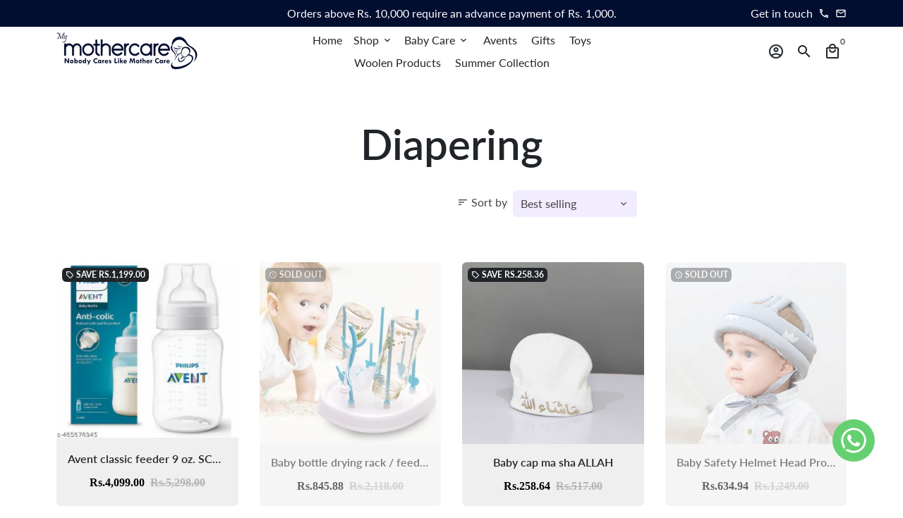

--- FILE ---
content_type: text/html; charset=utf-8
request_url: https://www.mother-care.com.pk/collections/diapering
body_size: 29851
content:
<!doctype html>
<html lang="en">
  <head>


    <!-- Basic page needs -->
    <meta charset="utf-8">
    <meta http-equiv="X-UA-Compatible" content="IE=edge,chrome=1">
    <meta name="viewport" content="width=device-width,initial-scale=1,maximum-scale=1,shrink-to-fit=no">
    <meta name="theme-color" content="#FFFFFF">
    <meta name="apple-mobile-web-app-capable" content="yes">
    <meta name="mobile-web-app-capable" content="yes">
    <meta name="author" content="Debutify">

    <!-- Preconnect external resources -->
    <link rel="preconnect" href="https://cdn.shopify.com" crossorigin>
    <link rel="preconnect" href="https://fonts.shopifycdn.com" crossorigin>
    <link rel="preconnect" href="https://shop.app" crossorigin>
    <link rel="preconnect" href="https://monorail-edge.shopifysvc.com"><link rel="preconnect" href="https://debutify.com"><!-- Preload assets -->
    <link rel="preload" href="//www.mother-care.com.pk/cdn/shop/t/3/assets/theme.scss.css?v=42339843273338878881751010335" as="style">
    <link rel="preload" as="font" href="//www.mother-care.com.pk/cdn/fonts/lato/lato_n6.38d0e3b23b74a60f769c51d1df73fac96c580d59.woff2" type="font/woff2" crossorigin>
    <link rel="preload" as="font" href="//www.mother-care.com.pk/cdn/fonts/lato/lato_n4.c3b93d431f0091c8be23185e15c9d1fee1e971c5.woff2" type="font/woff2" crossorigin>
    <link rel="preload" as="font" href="//www.mother-care.com.pk/cdn/fonts/lato/lato_n4.c3b93d431f0091c8be23185e15c9d1fee1e971c5.woff2" type="font/woff2" crossorigin>
    <link rel="preload" as="font" href="//www.mother-care.com.pk/cdn/shop/t/3/assets/material-icons-outlined.woff2?v=141032514307594503641676444326" type="font/woff2" crossorigin>
    <link rel="preload" href="//www.mother-care.com.pk/cdn/shop/t/3/assets/jquery-2.2.3.min.js?v=40203790232134668251676444326" as="script">
    <link rel="preload" href="//www.mother-care.com.pk/cdn/shop/t/3/assets/theme.min.js?v=167845995137477237751676444326" as="script">
    <link rel="preload" href="//www.mother-care.com.pk/cdn/shop/t/3/assets/lazysizes.min.js?v=46221891067352676611676444326" as="script">
    <link rel="preload" href="//www.mother-care.com.pk/cdn/shop/t/3/assets/dbtfy-addons.min.js?v=101669751443415297521676444326" as="script"><link rel="canonical" href="https://www.mother-care.com.pk/collections/diapering"><!-- Fav icon --><link sizes="192x192" rel="shortcut icon" type="image/png" id="favicon" href="//www.mother-care.com.pk/cdn/shop/files/Fav_Icon_Original_100x100_crop_center.png?v=1676444581">

    <!-- Title and description -->
    <title>
      Diapering &ndash; My Mother Care
    </title><!-- Social meta --><!-- /snippets/social-meta-tags.liquid --><meta property="og:site_name" content="My Mother Care">
<meta property="og:url" content="https://www.mother-care.com.pk/collections/diapering">
<meta property="og:title" content="Diapering">
<meta property="og:type" content="product.group">
<meta property="og:description" content="My Mother Care"><meta property="og:image" content="http://www.mother-care.com.pk/cdn/shop/files/Logo_original_1200x1200.png?v=1676444581">
<meta property="og:image:secure_url" content="https://www.mother-care.com.pk/cdn/shop/files/Logo_original_1200x1200.png?v=1676444581"><meta name="twitter:card" content="summary_large_image">
<meta name="twitter:title" content="Diapering">
<meta name="twitter:description" content="My Mother Care">
<!-- CSS  -->
    <link href="//www.mother-care.com.pk/cdn/shop/t/3/assets/theme.scss.css?v=42339843273338878881751010335" rel="stylesheet" type="text/css" media="all" />
<!-- Load fonts independently to prevent rendering blocks -->
    <style>
      @font-face {
  font-family: Lato;
  font-weight: 600;
  font-style: normal;
  font-display: swap;
  src: url("//www.mother-care.com.pk/cdn/fonts/lato/lato_n6.38d0e3b23b74a60f769c51d1df73fac96c580d59.woff2") format("woff2"),
       url("//www.mother-care.com.pk/cdn/fonts/lato/lato_n6.3365366161bdcc36a3f97cfbb23954d8c4bf4079.woff") format("woff");
}

      @font-face {
  font-family: Lato;
  font-weight: 400;
  font-style: normal;
  font-display: swap;
  src: url("//www.mother-care.com.pk/cdn/fonts/lato/lato_n4.c3b93d431f0091c8be23185e15c9d1fee1e971c5.woff2") format("woff2"),
       url("//www.mother-care.com.pk/cdn/fonts/lato/lato_n4.d5c00c781efb195594fd2fd4ad04f7882949e327.woff") format("woff");
}

      @font-face {
  font-family: Lato;
  font-weight: 400;
  font-style: normal;
  font-display: swap;
  src: url("//www.mother-care.com.pk/cdn/fonts/lato/lato_n4.c3b93d431f0091c8be23185e15c9d1fee1e971c5.woff2") format("woff2"),
       url("//www.mother-care.com.pk/cdn/fonts/lato/lato_n4.d5c00c781efb195594fd2fd4ad04f7882949e327.woff") format("woff");
}

      @font-face {
  font-family: Lato;
  font-weight: 700;
  font-style: normal;
  font-display: swap;
  src: url("//www.mother-care.com.pk/cdn/fonts/lato/lato_n7.900f219bc7337bc57a7a2151983f0a4a4d9d5dcf.woff2") format("woff2"),
       url("//www.mother-care.com.pk/cdn/fonts/lato/lato_n7.a55c60751adcc35be7c4f8a0313f9698598612ee.woff") format("woff");
}

      @font-face {
  font-family: Lato;
  font-weight: 400;
  font-style: italic;
  font-display: swap;
  src: url("//www.mother-care.com.pk/cdn/fonts/lato/lato_i4.09c847adc47c2fefc3368f2e241a3712168bc4b6.woff2") format("woff2"),
       url("//www.mother-care.com.pk/cdn/fonts/lato/lato_i4.3c7d9eb6c1b0a2bf62d892c3ee4582b016d0f30c.woff") format("woff");
}

      @font-face {
  font-family: Lato;
  font-weight: 700;
  font-style: italic;
  font-display: swap;
  src: url("//www.mother-care.com.pk/cdn/fonts/lato/lato_i7.16ba75868b37083a879b8dd9f2be44e067dfbf92.woff2") format("woff2"),
       url("//www.mother-care.com.pk/cdn/fonts/lato/lato_i7.4c07c2b3b7e64ab516aa2f2081d2bb0366b9dce8.woff") format("woff");
}

      @font-face {
  font-family: Lato;
  font-weight: 700;
  font-style: normal;
  font-display: swap;
  src: url("//www.mother-care.com.pk/cdn/fonts/lato/lato_n7.900f219bc7337bc57a7a2151983f0a4a4d9d5dcf.woff2") format("woff2"),
       url("//www.mother-care.com.pk/cdn/fonts/lato/lato_n7.a55c60751adcc35be7c4f8a0313f9698598612ee.woff") format("woff");
}

      @font-face {
        font-family: Material Icons Outlined;
        font-weight: 400;
        font-style: normal;
        font-display: block;
        src: url(//www.mother-care.com.pk/cdn/shop/t/3/assets/material-icons-outlined.woff2?v=141032514307594503641676444326) format("woff2");
      }
      .slick-slide img.product--image{transition: transform .2s;}
      .slick-slide img.product--image:hover{transform: scale(1.3);}
    </style>

    <!-- Google Tag Manager --><!-- Theme strings and settings --><script>
  window.theme = window.theme || {};

  theme.routes = {
    predictive_search_url: "\/search\/suggest",
    cart_url: "\/cart"
  };

  theme.settings = {
    cartType: "drawer",
    enableCartMessage: false,
    saleType: "amount",
    stickyHeader: true,
    heightHeader: 70,
    heightHeaderMobile: 60,
    icon: "material-icons-outlined",
    currencyOriginalPrice: true,
    customCurrency: true,
    facebookPageId: "",
    dbtfyATCAnimationType: "bounce",
    dbtfyATCAnimationInterval: 10,
    dbtfyShopProtectImage: true,
    dbtfyShopProtectDrag: true,
    dbtfyShopProtectTextProduct: true,
    dbtfyShopProtectTextArticle: true,
    dbtfyShopProtectCollection: true,
    dbtfySkipCart: false,
    isSearchEnabled: true,
    enableHistoryState: true,
    customScript: "",
    dbtfyInactiveTabFirstMessage: "🔥 Don\u0026#39;t forget this...",
    dbtfyInactiveTabSecondMessage: "🔥 Come back!",
    dbtfyInactiveTabDelay: 1,
    faviconImage: "\/\/www.mother-care.com.pk\/cdn\/shop\/files\/Fav_Icon_Original_100x100_crop_center.png?v=1676444581",
    cartFaviconImage:"",
    dbtfyCartSavings: false,
    dbtfyCookieBoxEUOnly: true,
    dbtfyGiftWrap: false,
    dbtfyDeliveryDateRequired: false,
    dbtfyOrderFeedbackRequired: false
  };

  theme.variables = {
    small: 769,
    postSmall: 769.1,
    animationDuration: 600,
    animationSlow: 1000,
    transitionSpeed: 300,
    addonsLink: "\/\/www.mother-care.com.pk\/cdn\/shop\/t\/3\/assets\/dbtfy-addons.min.js?v=101669751443415297521676444326",
    fastClickPluginLink: "\/\/www.mother-care.com.pk\/cdn\/shop\/t\/3\/assets\/FastClick.js?v=80848051190165111191676444326",
    jQueryUIPluginLink: "\/\/www.mother-care.com.pk\/cdn\/shop\/t\/3\/assets\/jquery-ui.min.js?v=70596825350812787271676444326",
    jQueryUIAutocompletePluginLink: "\/\/www.mother-care.com.pk\/cdn\/shop\/t\/3\/assets\/jquery.ui.autocomplete.scroll.min.js?v=65694924680175604831676444326",
    jQueryExitIntentPluginLink: "\/\/www.mother-care.com.pk\/cdn\/shop\/t\/3\/assets\/jquery.exitintent.min.js?v=141936771459652646111676444326",
    trackingPluginLink: "\/\/www.17track.net\/externalcall.js",
    speedBoosterPluginLink: "\/\/www.mother-care.com.pk\/cdn\/shop\/t\/3\/assets\/instant.page.min.js?v=48382595191374339231676444326",
    ajaxinatePluginLink: "\/\/www.mother-care.com.pk\/cdn\/shop\/t\/3\/assets\/infinite-scroll.min.js?v=117414503875394727771676444326",
    datePickerPluginLink: "\/\/www.mother-care.com.pk\/cdn\/shop\/t\/3\/assets\/flatpickr.min.js?v=102895051017460611671676444326",
    cartCount: 0,
    shopLocales: [{"shop_locale":{"locale":"en","enabled":true,"primary":true,"published":true}}],
    productPlaceholderSvg: "\u003csvg class=\"placeholder-svg\" xmlns=\"http:\/\/www.w3.org\/2000\/svg\" viewBox=\"0 0 525.5 525.5\"\u003e\u003cpath d=\"M375.5 345.2c0-.1 0-.1 0 0 0-.1 0-.1 0 0-1.1-2.9-2.3-5.5-3.4-7.8-1.4-4.7-2.4-13.8-.5-19.8 3.4-10.6 3.6-40.6 1.2-54.5-2.3-14-12.3-29.8-18.5-36.9-5.3-6.2-12.8-14.9-15.4-17.9 8.6-5.6 13.3-13.3 14-23 0-.3 0-.6.1-.8.4-4.1-.6-9.9-3.9-13.5-2.1-2.3-4.8-3.5-8-3.5h-54.9c-.8-7.1-3-13-5.2-17.5-6.8-13.9-12.5-16.5-21.2-16.5h-.7c-8.7 0-14.4 2.5-21.2 16.5-2.2 4.5-4.4 10.4-5.2 17.5h-48.5c-3.2 0-5.9 1.2-8 3.5-3.2 3.6-4.3 9.3-3.9 13.5 0 .2 0 .5.1.8.7 9.8 5.4 17.4 14 23-2.6 3.1-10.1 11.7-15.4 17.9-6.1 7.2-16.1 22.9-18.5 36.9-2.2 13.3-1.2 47.4 1 54.9 1.1 3.8 1.4 14.5-.2 19.4-1.2 2.4-2.3 5-3.4 7.9-4.4 11.6-6.2 26.3-5 32.6 1.8 9.9 16.5 14.4 29.4 14.4h176.8c12.9 0 27.6-4.5 29.4-14.4 1.2-6.5-.5-21.1-5-32.7zm-97.7-178c.3-3.2.8-10.6-.2-18 2.4 4.3 5 10.5 5.9 18h-5.7zm-36.3-17.9c-1 7.4-.5 14.8-.2 18h-5.7c.9-7.5 3.5-13.7 5.9-18zm4.5-6.9c0-.1.1-.2.1-.4 4.4-5.3 8.4-5.8 13.1-5.8h.7c4.7 0 8.7.6 13.1 5.8 0 .1 0 .2.1.4 3.2 8.9 2.2 21.2 1.8 25h-30.7c-.4-3.8-1.3-16.1 1.8-25zm-70.7 42.5c0-.3 0-.6-.1-.9-.3-3.4.5-8.4 3.1-11.3 1-1.1 2.1-1.7 3.4-2.1l-.6.6c-2.8 3.1-3.7 8.1-3.3 11.6 0 .2 0 .5.1.8.3 3.5.9 11.7 10.6 18.8.3.2.8.2 1-.2.2-.3.2-.8-.2-1-9.2-6.7-9.8-14.4-10-17.7 0-.3 0-.6-.1-.8-.3-3.2.5-7.7 3-10.5.8-.8 1.7-1.5 2.6-1.9h155.7c1 .4 1.9 1.1 2.6 1.9 2.5 2.8 3.3 7.3 3 10.5 0 .2 0 .5-.1.8-.3 3.6-1 13.1-13.8 20.1-.3.2-.5.6-.3 1 .1.2.4.4.6.4.1 0 .2 0 .3-.1 13.5-7.5 14.3-17.5 14.6-21.3 0-.3 0-.5.1-.8.4-3.5-.5-8.5-3.3-11.6l-.6-.6c1.3.4 2.5 1.1 3.4 2.1 2.6 2.9 3.5 7.9 3.1 11.3 0 .3 0 .6-.1.9-1.5 20.9-23.6 31.4-65.5 31.4h-43.8c-41.8 0-63.9-10.5-65.4-31.4zm91 89.1h-7c0-1.5 0-3-.1-4.2-.2-12.5-2.2-31.1-2.7-35.1h3.6c.8 0 1.4-.6 1.4-1.4v-14.1h2.4v14.1c0 .8.6 1.4 1.4 1.4h3.7c-.4 3.9-2.4 22.6-2.7 35.1v4.2zm65.3 11.9h-16.8c-.4 0-.7.3-.7.7 0 .4.3.7.7.7h16.8v2.8h-62.2c0-.9-.1-1.9-.1-2.8h33.9c.4 0 .7-.3.7-.7 0-.4-.3-.7-.7-.7h-33.9c-.1-3.2-.1-6.3-.1-9h62.5v9zm-12.5 24.4h-6.3l.2-1.6h5.9l.2 1.6zm-5.8-4.5l1.6-12.3h2l1.6 12.3h-5.2zm-57-19.9h-62.4v-9h62.5c0 2.7 0 5.8-.1 9zm-62.4 1.4h62.4c0 .9-.1 1.8-.1 2.8H194v-2.8zm65.2 0h7.3c0 .9.1 1.8.1 2.8H259c.1-.9.1-1.8.1-2.8zm7.2-1.4h-7.2c.1-3.2.1-6.3.1-9h7c0 2.7 0 5.8.1 9zm-7.7-66.7v6.8h-9v-6.8h9zm-8.9 8.3h9v.7h-9v-.7zm0 2.1h9v2.3h-9v-2.3zm26-1.4h-9v-.7h9v.7zm-9 3.7v-2.3h9v2.3h-9zm9-5.9h-9v-6.8h9v6.8zm-119.3 91.1c-2.1-7.1-3-40.9-.9-53.6 2.2-13.5 11.9-28.6 17.8-35.6 5.6-6.5 13.5-15.7 15.7-18.3 11.4 6.4 28.7 9.6 51.8 9.6h6v14.1c0 .8.6 1.4 1.4 1.4h5.4c.3 3.1 2.4 22.4 2.7 35.1 0 1.2.1 2.6.1 4.2h-63.9c-.8 0-1.4.6-1.4 1.4v16.1c0 .8.6 1.4 1.4 1.4H256c-.8 11.8-2.8 24.7-8 33.3-2.6 4.4-4.9 8.5-6.9 12.2-.4.7-.1 1.6.6 1.9.2.1.4.2.6.2.5 0 1-.3 1.3-.8 1.9-3.7 4.2-7.7 6.8-12.1 5.4-9.1 7.6-22.5 8.4-34.7h7.8c.7 11.2 2.6 23.5 7.1 32.4.2.5.8.8 1.3.8.2 0 .4 0 .6-.2.7-.4 1-1.2.6-1.9-4.3-8.5-6.1-20.3-6.8-31.1H312l-2.4 18.6c-.1.4.1.8.3 1.1.3.3.7.5 1.1.5h9.6c.4 0 .8-.2 1.1-.5.3-.3.4-.7.3-1.1l-2.4-18.6H333c.8 0 1.4-.6 1.4-1.4v-16.1c0-.8-.6-1.4-1.4-1.4h-63.9c0-1.5 0-2.9.1-4.2.2-12.7 2.3-32 2.7-35.1h5.2c.8 0 1.4-.6 1.4-1.4v-14.1h6.2c23.1 0 40.4-3.2 51.8-9.6 2.3 2.6 10.1 11.8 15.7 18.3 5.9 6.9 15.6 22.1 17.8 35.6 2.2 13.4 2 43.2-1.1 53.1-1.2 3.9-1.4 8.7-1 13-1.7-2.8-2.9-4.4-3-4.6-.2-.3-.6-.5-.9-.6h-.5c-.2 0-.4.1-.5.2-.6.5-.8 1.4-.3 2 0 0 .2.3.5.8 1.4 2.1 5.6 8.4 8.9 16.7h-42.9v-43.8c0-.8-.6-1.4-1.4-1.4s-1.4.6-1.4 1.4v44.9c0 .1-.1.2-.1.3 0 .1 0 .2.1.3v9c-1.1 2-3.9 3.7-10.5 3.7h-7.5c-.4 0-.7.3-.7.7 0 .4.3.7.7.7h7.5c5 0 8.5-.9 10.5-2.8-.1 3.1-1.5 6.5-10.5 6.5H210.4c-9 0-10.5-3.4-10.5-6.5 2 1.9 5.5 2.8 10.5 2.8h67.4c.4 0 .7-.3.7-.7 0-.4-.3-.7-.7-.7h-67.4c-6.7 0-9.4-1.7-10.5-3.7v-54.5c0-.8-.6-1.4-1.4-1.4s-1.4.6-1.4 1.4v43.8h-43.6c4.2-10.2 9.4-17.4 9.5-17.5.5-.6.3-1.5-.3-2s-1.5-.3-2 .3c-.1.2-1.4 2-3.2 5 .1-4.9-.4-10.2-1.1-12.8zm221.4 60.2c-1.5 8.3-14.9 12-26.6 12H174.4c-11.8 0-25.1-3.8-26.6-12-1-5.7.6-19.3 4.6-30.2H197v9.8c0 6.4 4.5 9.7 13.4 9.7h105.4c8.9 0 13.4-3.3 13.4-9.7v-9.8h44c4 10.9 5.6 24.5 4.6 30.2z\"\/\u003e\u003cpath d=\"M286.1 359.3c0 .4.3.7.7.7h14.7c.4 0 .7-.3.7-.7 0-.4-.3-.7-.7-.7h-14.7c-.3 0-.7.3-.7.7zm5.3-145.6c13.5-.5 24.7-2.3 33.5-5.3.4-.1.6-.5.4-.9-.1-.4-.5-.6-.9-.4-8.6 3-19.7 4.7-33 5.2-.4 0-.7.3-.7.7 0 .4.3.7.7.7zm-11.3.1c.4 0 .7-.3.7-.7 0-.4-.3-.7-.7-.7H242c-19.9 0-35.3-2.5-45.9-7.4-.4-.2-.8 0-.9.3-.2.4 0 .8.3.9 10.8 5 26.4 7.5 46.5 7.5h38.1zm-7.2 116.9c.4.1.9.1 1.4.1 1.7 0 3.4-.7 4.7-1.9 1.4-1.4 1.9-3.2 1.5-5-.2-.8-.9-1.2-1.7-1.1-.8.2-1.2.9-1.1 1.7.3 1.2-.4 2-.7 2.4-.9.9-2.2 1.3-3.4 1-.8-.2-1.5.3-1.7 1.1s.2 1.5 1 1.7z\"\/\u003e\u003cpath d=\"M275.5 331.6c-.8 0-1.4.6-1.5 1.4 0 .8.6 1.4 1.4 1.5h.3c3.6 0 7-2.8 7.7-6.3.2-.8-.4-1.5-1.1-1.7-.8-.2-1.5.4-1.7 1.1-.4 2.3-2.8 4.2-5.1 4zm5.4 1.6c-.6.5-.6 1.4-.1 2 1.1 1.3 2.5 2.2 4.2 2.8.2.1.3.1.5.1.6 0 1.1-.3 1.3-.9.3-.7-.1-1.6-.8-1.8-1.2-.5-2.2-1.2-3-2.1-.6-.6-1.5-.6-2.1-.1zm-38.2 12.7c.5 0 .9 0 1.4-.1.8-.2 1.3-.9 1.1-1.7-.2-.8-.9-1.3-1.7-1.1-1.2.3-2.5-.1-3.4-1-.4-.4-1-1.2-.8-2.4.2-.8-.3-1.5-1.1-1.7-.8-.2-1.5.3-1.7 1.1-.4 1.8.1 3.7 1.5 5 1.2 1.2 2.9 1.9 4.7 1.9z\"\/\u003e\u003cpath d=\"M241.2 349.6h.3c.8 0 1.4-.7 1.4-1.5s-.7-1.4-1.5-1.4c-2.3.1-4.6-1.7-5.1-4-.2-.8-.9-1.3-1.7-1.1-.8.2-1.3.9-1.1 1.7.7 3.5 4.1 6.3 7.7 6.3zm-9.7 3.6c.2 0 .3 0 .5-.1 1.6-.6 3-1.6 4.2-2.8.5-.6.5-1.5-.1-2s-1.5-.5-2 .1c-.8.9-1.8 1.6-3 2.1-.7.3-1.1 1.1-.8 1.8 0 .6.6.9 1.2.9z\"\/\u003e\u003c\/svg\u003e"
  };

  theme.strings = {
    zoomClose: "Close (Esc)",
    zoomPrev: "Previous (Left arrow key)",
    zoomNext: "Next (Right arrow key)",
    moneyFormat: "Rs.{{amount}}",
    moneyWithCurrencyFormat: "Rs.{{amount}} PKR",
    currencyFormat: "money_format",
    saveFormat: "Save {{ saved_amount }}",
    addressError: "Error looking up that address",
    addressNoResults: "No results for that address",
    addressQueryLimit: "You have exceeded the Google API usage limit. Consider upgrading to a \u003ca href=\"https:\/\/developers.google.com\/maps\/premium\/usage-limits\"\u003ePremium Plan\u003c\/a\u003e.",
    authError: "There was a problem authenticating your Google Maps account.",
    cartCookie: "Enable cookies to use the shopping cart",
    addToCart: "Add to Cart →",
    soldOut: "Sold Out",
    unavailable: "Unavailable",
    regularPrice: "Regular price",
    salePrice: "Sale price",
    saveLabel: "Save {{ saved_amount }}",
    quantityLabel: "Quantity",
    closeText: "close (esc)",
    shopCurrency: "PKR",
    months: {
      full: {
        1: "January",
        2: "February",
        3: "March",
        4: "April",
        5: "May",
        6: "June",
        7: "July",
        8: "August",
        9: "September",
        10: "October",
        11: "November",
        12: "December"
      },
      short: {
        1: "Jan",
        2: "Feb",
        3: "Mar",
        4: "Apr",
        5: "May",
        6: "Jun",
        7: "Jul",
        8: "Aug",
        9: "Sep",
        10: "Oct",
        11: "Nov",
        12: "Dec"
      }
    },
    weekdays: {
      full: {
        0: "Sunday",
        1: "Monday",
        2: "Tuesday",
        3: "Wednesday",
        4: "Thursday",
        5: "Friday",
        6: "Saturday"
      },
      short: {
        0: "Sun",
        1: "Mon",
        2: "Tue",
        3: "Wed",
        4: "Thu",
        5: "Fri",
        6: "Sat"
      }
    },
    agreeTermsWarningMessage: "You must agree with the terms and conditions of sales to check out.",
    deliveryDateWarningMessage: "Make a selection to continue",shopPrimaryLocale: "en",};

  theme.addons = {"addons": {"dbtfy_addtocart_animation": false,"dbtfy_age_check": false, "dbtfy_agree_to_terms": false,"dbtfy_automatic_geolocation": false,"dbtfy_back_in_stock": false ,"dbtfy_cart_favicon": true,"dbtfy_cart_discount": false,"dbtfy_cart_goal": false,"dbtfy_cart_reminder": true,"dbtfy_cart_savings": false,"dbtfy_cart_upsell": true,"dbtfy_collection_addtocart": true,"dbtfy_collection_filters": true,"dbtfy_color_swatches": false,"dbtfy_cookie_box": false,"dbtfy_custom_currencies": true,"dbtfy_customizable_products": true,"dbtfy_delivery_date": false,"dbtfy_delivery_time": false,"dbtfy_discount_saved": true,"dbtfy_facebook_messenger": false,"dbtfy_faq_page": true,"dbtfy_gift_wrap": false,"dbtfy_infinite_scroll": true,"dbtfy_inactive_tab_message": true,"dbtfy_instagram_feed": false,"dbtfy_inventory_quantity": true,"dbtfy_linked_options": false ,"dbtfy_mega_menu": false,"dbtfy_menu_bar": true,"dbtfy_minimum_order": false,"dbtfy_newsletter_popup": false,"dbtfy_order_feedback": false,"dbtfy_order_tracking": true,"dbtfy_page_speed_booster": true,"dbtfy_page_transition": false,"dbtfy_pricing_table": true,"dbtfy_product_bullet_points": true,"dbtfy_product_image_crop": true,"dbtfy_product_swatches": true,"dbtfy_product_tabs": true,"dbtfy_quantity_breaks": true,"dbtfy_quick_compare": false,"dbtfy_quick_view": true,"dbtfy_recently_viewed": false,"dbtfy_shop_protect": true,"dbtfy_skip_cart": false,"dbtfy_size_chart": true,"dbtfy_smart_search": true,"dbtfy_social_discount": false,"dbtfy_sticky_addtocart": false,"dbtfy_synced_variant_image": true,"dbtfy_trust_badge": true,"dbtfy_upsell_bundles": true,"dbtfy_upsell_popup": true,"dbtfy_wish_list": false}}



  window.lazySizesConfig = window.lazySizesConfig || {};
  window.lazySizesConfig.customMedia = {
    "--small": `(max-width: ${theme.variables.small}px)`
  };
</script>
<!-- JS -->
    <script src="//www.mother-care.com.pk/cdn/shop/t/3/assets/jquery-2.2.3.min.js?v=40203790232134668251676444326" type="text/javascript"></script>

    <script src="//www.mother-care.com.pk/cdn/shop/t/3/assets/theme.min.js?v=167845995137477237751676444326" defer="defer"></script>

    <script src="//www.mother-care.com.pk/cdn/shop/t/3/assets/lazysizes.min.js?v=46221891067352676611676444326" async="async"></script><!-- Header hook for plugins -->
    <script>window.performance && window.performance.mark && window.performance.mark('shopify.content_for_header.start');</script><meta name="facebook-domain-verification" content="rgpjs8xyrztl4e6kx22seg85b4nqmv">
<meta id="shopify-digital-wallet" name="shopify-digital-wallet" content="/72258748732/digital_wallets/dialog">
<link rel="alternate" type="application/atom+xml" title="Feed" href="/collections/diapering.atom" />
<link rel="next" href="/collections/diapering?page=2">
<link rel="alternate" type="application/json+oembed" href="https://www.mother-care.com.pk/collections/diapering.oembed">
<script async="async" src="/checkouts/internal/preloads.js?locale=en-PK"></script>
<script id="shopify-features" type="application/json">{"accessToken":"09f936d41903d0c48dabda00bbc10a6f","betas":["rich-media-storefront-analytics"],"domain":"www.mother-care.com.pk","predictiveSearch":true,"shopId":72258748732,"locale":"en"}</script>
<script>var Shopify = Shopify || {};
Shopify.shop = "my-mother-care.myshopify.com";
Shopify.locale = "en";
Shopify.currency = {"active":"PKR","rate":"1.0"};
Shopify.country = "PK";
Shopify.theme = {"name":"My Mother Care V2","id":144502030652,"schema_name":"Debutify","schema_version":"4.10.2","theme_store_id":null,"role":"main"};
Shopify.theme.handle = "null";
Shopify.theme.style = {"id":null,"handle":null};
Shopify.cdnHost = "www.mother-care.com.pk/cdn";
Shopify.routes = Shopify.routes || {};
Shopify.routes.root = "/";</script>
<script type="module">!function(o){(o.Shopify=o.Shopify||{}).modules=!0}(window);</script>
<script>!function(o){function n(){var o=[];function n(){o.push(Array.prototype.slice.apply(arguments))}return n.q=o,n}var t=o.Shopify=o.Shopify||{};t.loadFeatures=n(),t.autoloadFeatures=n()}(window);</script>
<script id="shop-js-analytics" type="application/json">{"pageType":"collection"}</script>
<script defer="defer" async type="module" src="//www.mother-care.com.pk/cdn/shopifycloud/shop-js/modules/v2/client.init-shop-cart-sync_BT-GjEfc.en.esm.js"></script>
<script defer="defer" async type="module" src="//www.mother-care.com.pk/cdn/shopifycloud/shop-js/modules/v2/chunk.common_D58fp_Oc.esm.js"></script>
<script defer="defer" async type="module" src="//www.mother-care.com.pk/cdn/shopifycloud/shop-js/modules/v2/chunk.modal_xMitdFEc.esm.js"></script>
<script type="module">
  await import("//www.mother-care.com.pk/cdn/shopifycloud/shop-js/modules/v2/client.init-shop-cart-sync_BT-GjEfc.en.esm.js");
await import("//www.mother-care.com.pk/cdn/shopifycloud/shop-js/modules/v2/chunk.common_D58fp_Oc.esm.js");
await import("//www.mother-care.com.pk/cdn/shopifycloud/shop-js/modules/v2/chunk.modal_xMitdFEc.esm.js");

  window.Shopify.SignInWithShop?.initShopCartSync?.({"fedCMEnabled":true,"windoidEnabled":true});

</script>
<script>(function() {
  var isLoaded = false;
  function asyncLoad() {
    if (isLoaded) return;
    isLoaded = true;
    var urls = ["https:\/\/app.sweethelp.io\/js\/sweet-help.js?var=2.0\u0026shop=my-mother-care.myshopify.com"];
    for (var i = 0; i < urls.length; i++) {
      var s = document.createElement('script');
      s.type = 'text/javascript';
      s.async = true;
      s.src = urls[i];
      var x = document.getElementsByTagName('script')[0];
      x.parentNode.insertBefore(s, x);
    }
  };
  if(window.attachEvent) {
    window.attachEvent('onload', asyncLoad);
  } else {
    window.addEventListener('load', asyncLoad, false);
  }
})();</script>
<script id="__st">var __st={"a":72258748732,"offset":18000,"reqid":"10abdddd-2ceb-4067-a6b7-a0092c0bff4c-1769082730","pageurl":"www.mother-care.com.pk\/collections\/diapering","u":"8362c62685aa","p":"collection","rtyp":"collection","rid":438196240700};</script>
<script>window.ShopifyPaypalV4VisibilityTracking = true;</script>
<script id="captcha-bootstrap">!function(){'use strict';const t='contact',e='account',n='new_comment',o=[[t,t],['blogs',n],['comments',n],[t,'customer']],c=[[e,'customer_login'],[e,'guest_login'],[e,'recover_customer_password'],[e,'create_customer']],r=t=>t.map((([t,e])=>`form[action*='/${t}']:not([data-nocaptcha='true']) input[name='form_type'][value='${e}']`)).join(','),a=t=>()=>t?[...document.querySelectorAll(t)].map((t=>t.form)):[];function s(){const t=[...o],e=r(t);return a(e)}const i='password',u='form_key',d=['recaptcha-v3-token','g-recaptcha-response','h-captcha-response',i],f=()=>{try{return window.sessionStorage}catch{return}},m='__shopify_v',_=t=>t.elements[u];function p(t,e,n=!1){try{const o=window.sessionStorage,c=JSON.parse(o.getItem(e)),{data:r}=function(t){const{data:e,action:n}=t;return t[m]||n?{data:e,action:n}:{data:t,action:n}}(c);for(const[e,n]of Object.entries(r))t.elements[e]&&(t.elements[e].value=n);n&&o.removeItem(e)}catch(o){console.error('form repopulation failed',{error:o})}}const l='form_type',E='cptcha';function T(t){t.dataset[E]=!0}const w=window,h=w.document,L='Shopify',v='ce_forms',y='captcha';let A=!1;((t,e)=>{const n=(g='f06e6c50-85a8-45c8-87d0-21a2b65856fe',I='https://cdn.shopify.com/shopifycloud/storefront-forms-hcaptcha/ce_storefront_forms_captcha_hcaptcha.v1.5.2.iife.js',D={infoText:'Protected by hCaptcha',privacyText:'Privacy',termsText:'Terms'},(t,e,n)=>{const o=w[L][v],c=o.bindForm;if(c)return c(t,g,e,D).then(n);var r;o.q.push([[t,g,e,D],n]),r=I,A||(h.body.append(Object.assign(h.createElement('script'),{id:'captcha-provider',async:!0,src:r})),A=!0)});var g,I,D;w[L]=w[L]||{},w[L][v]=w[L][v]||{},w[L][v].q=[],w[L][y]=w[L][y]||{},w[L][y].protect=function(t,e){n(t,void 0,e),T(t)},Object.freeze(w[L][y]),function(t,e,n,w,h,L){const[v,y,A,g]=function(t,e,n){const i=e?o:[],u=t?c:[],d=[...i,...u],f=r(d),m=r(i),_=r(d.filter((([t,e])=>n.includes(e))));return[a(f),a(m),a(_),s()]}(w,h,L),I=t=>{const e=t.target;return e instanceof HTMLFormElement?e:e&&e.form},D=t=>v().includes(t);t.addEventListener('submit',(t=>{const e=I(t);if(!e)return;const n=D(e)&&!e.dataset.hcaptchaBound&&!e.dataset.recaptchaBound,o=_(e),c=g().includes(e)&&(!o||!o.value);(n||c)&&t.preventDefault(),c&&!n&&(function(t){try{if(!f())return;!function(t){const e=f();if(!e)return;const n=_(t);if(!n)return;const o=n.value;o&&e.removeItem(o)}(t);const e=Array.from(Array(32),(()=>Math.random().toString(36)[2])).join('');!function(t,e){_(t)||t.append(Object.assign(document.createElement('input'),{type:'hidden',name:u})),t.elements[u].value=e}(t,e),function(t,e){const n=f();if(!n)return;const o=[...t.querySelectorAll(`input[type='${i}']`)].map((({name:t})=>t)),c=[...d,...o],r={};for(const[a,s]of new FormData(t).entries())c.includes(a)||(r[a]=s);n.setItem(e,JSON.stringify({[m]:1,action:t.action,data:r}))}(t,e)}catch(e){console.error('failed to persist form',e)}}(e),e.submit())}));const S=(t,e)=>{t&&!t.dataset[E]&&(n(t,e.some((e=>e===t))),T(t))};for(const o of['focusin','change'])t.addEventListener(o,(t=>{const e=I(t);D(e)&&S(e,y())}));const B=e.get('form_key'),M=e.get(l),P=B&&M;t.addEventListener('DOMContentLoaded',(()=>{const t=y();if(P)for(const e of t)e.elements[l].value===M&&p(e,B);[...new Set([...A(),...v().filter((t=>'true'===t.dataset.shopifyCaptcha))])].forEach((e=>S(e,t)))}))}(h,new URLSearchParams(w.location.search),n,t,e,['guest_login'])})(!0,!0)}();</script>
<script integrity="sha256-4kQ18oKyAcykRKYeNunJcIwy7WH5gtpwJnB7kiuLZ1E=" data-source-attribution="shopify.loadfeatures" defer="defer" src="//www.mother-care.com.pk/cdn/shopifycloud/storefront/assets/storefront/load_feature-a0a9edcb.js" crossorigin="anonymous"></script>
<script data-source-attribution="shopify.dynamic_checkout.dynamic.init">var Shopify=Shopify||{};Shopify.PaymentButton=Shopify.PaymentButton||{isStorefrontPortableWallets:!0,init:function(){window.Shopify.PaymentButton.init=function(){};var t=document.createElement("script");t.src="https://www.mother-care.com.pk/cdn/shopifycloud/portable-wallets/latest/portable-wallets.en.js",t.type="module",document.head.appendChild(t)}};
</script>
<script data-source-attribution="shopify.dynamic_checkout.buyer_consent">
  function portableWalletsHideBuyerConsent(e){var t=document.getElementById("shopify-buyer-consent"),n=document.getElementById("shopify-subscription-policy-button");t&&n&&(t.classList.add("hidden"),t.setAttribute("aria-hidden","true"),n.removeEventListener("click",e))}function portableWalletsShowBuyerConsent(e){var t=document.getElementById("shopify-buyer-consent"),n=document.getElementById("shopify-subscription-policy-button");t&&n&&(t.classList.remove("hidden"),t.removeAttribute("aria-hidden"),n.addEventListener("click",e))}window.Shopify?.PaymentButton&&(window.Shopify.PaymentButton.hideBuyerConsent=portableWalletsHideBuyerConsent,window.Shopify.PaymentButton.showBuyerConsent=portableWalletsShowBuyerConsent);
</script>
<script data-source-attribution="shopify.dynamic_checkout.cart.bootstrap">document.addEventListener("DOMContentLoaded",(function(){function t(){return document.querySelector("shopify-accelerated-checkout-cart, shopify-accelerated-checkout")}if(t())Shopify.PaymentButton.init();else{new MutationObserver((function(e,n){t()&&(Shopify.PaymentButton.init(),n.disconnect())})).observe(document.body,{childList:!0,subtree:!0})}}));
</script>

<script>window.performance && window.performance.mark && window.performance.mark('shopify.content_for_header.end');</script>

    

  
    <link href="//www.mother-care.com.pk/cdn/shop/t/3/assets/fancybox.min.css?v=178684395451874162921676444326" rel="stylesheet" type="text/css" media="all" />
  <script defer src='https://cdn.debutify.com/scripts/production/cGx1bXBpbmctbGlwcy5teXNob3BpZnkuY29t/debutify_script_tags.js'></script><!-- "snippets/alireviews_core.liquid" was not rendered, the associated app was uninstalled --> 

  <meta name="google-site-verification" content="3l8BkZqzkSbBeGtpm2gDjY7TW8jJYRx8J7P_eSgmoAQ" />
  
 
  <!-- RedRetarget App Hook start -->
<link rel="dns-prefetch" href="https://trackifyx.redretarget.com">


<!-- HOOK JS-->





<meta name="tfx:collections" content="Diapering">



<script id="tfx-cart">
    
    window.tfxCart = {"note":null,"attributes":{},"original_total_price":0,"total_price":0,"total_discount":0,"total_weight":0.0,"item_count":0,"items":[],"requires_shipping":false,"currency":"PKR","items_subtotal_price":0,"cart_level_discount_applications":[],"checkout_charge_amount":0}
</script>




<script type="text/javascript">
    /* ----- TFX Theme hook start ----- */
    (function (t, r, k, f, y, x) {
        if (t.tkfy != undefined) return true;
        t.tkfy = true;
        y = r.createElement(k); y.src = f; y.async = true;
        x = r.getElementsByTagName(k)[0]; x.parentNode.insertBefore(y, x);
    })(window, document, 'script', 'https://trackifyx.redretarget.com/pull/plumping-lips.myshopify.com/hook.js');
    /* ----- TFX theme hook end ----- */
</script>
<!-- RedRetarget App Hook end --><script type="text/javascript">
        /* ----- TFX Theme snapchat hook start ----- */
        (function (t, r, k, f, y, x) {
            if (t.snaptkfy != undefined) return true;
            t.snaptkfy = true;
            y = r.createElement(k); y.src = f; y.async = true;
            x = r.getElementsByTagName(k)[0]; x.parentNode.insertBefore(y, x);
        })(window, document, "script", "https://trackifyx.redretarget.com/pull/plumping-lips.myshopify.com/snapchathook.js");
        /* ----- TFX theme snapchat hook end ----- */
        </script><script type="text/javascript">
            /* ----- TFX Theme tiktok hook start ----- */
            (function (t, r, k, f, y, x) {
                if (t.tkfy_tt != undefined) return true;
                t.tkfy_tt = true;
                y = r.createElement(k); y.src = f; y.async = true;
                x = r.getElementsByTagName(k)[0]; x.parentNode.insertBefore(y, x);
            })(window, document, "script", "https://trackifyx.redretarget.com/pull/plumping-lips.myshopify.com/tiktokhook.js");
            /* ----- TFX theme tiktok hook end ----- */
            </script>
<script src="https://cdn.shopify.com/extensions/019b8ffd-4556-7fbf-8086-32415acc89cb/framework-nodejs-8/assets/script.js" type="text/javascript" defer="defer"></script>
<link href="https://cdn.shopify.com/extensions/019b8ffd-4556-7fbf-8086-32415acc89cb/framework-nodejs-8/assets/whatsapp.css" rel="stylesheet" type="text/css" media="all">
<script src="https://cdn.shopify.com/extensions/019ada1f-a7df-7d45-9ac7-702782b8a962/pushbot-16/assets/app.js" type="text/javascript" defer="defer"></script>
<script src="https://cdn.shopify.com/extensions/019be0f0-0193-778f-8410-c886c6f33a4a/sales-pop-8-37/assets/salespop-widget.js" type="text/javascript" defer="defer"></script>
<link href="https://monorail-edge.shopifysvc.com" rel="dns-prefetch">
<script>(function(){if ("sendBeacon" in navigator && "performance" in window) {try {var session_token_from_headers = performance.getEntriesByType('navigation')[0].serverTiming.find(x => x.name == '_s').description;} catch {var session_token_from_headers = undefined;}var session_cookie_matches = document.cookie.match(/_shopify_s=([^;]*)/);var session_token_from_cookie = session_cookie_matches && session_cookie_matches.length === 2 ? session_cookie_matches[1] : "";var session_token = session_token_from_headers || session_token_from_cookie || "";function handle_abandonment_event(e) {var entries = performance.getEntries().filter(function(entry) {return /monorail-edge.shopifysvc.com/.test(entry.name);});if (!window.abandonment_tracked && entries.length === 0) {window.abandonment_tracked = true;var currentMs = Date.now();var navigation_start = performance.timing.navigationStart;var payload = {shop_id: 72258748732,url: window.location.href,navigation_start,duration: currentMs - navigation_start,session_token,page_type: "collection"};window.navigator.sendBeacon("https://monorail-edge.shopifysvc.com/v1/produce", JSON.stringify({schema_id: "online_store_buyer_site_abandonment/1.1",payload: payload,metadata: {event_created_at_ms: currentMs,event_sent_at_ms: currentMs}}));}}window.addEventListener('pagehide', handle_abandonment_event);}}());</script>
<script id="web-pixels-manager-setup">(function e(e,d,r,n,o){if(void 0===o&&(o={}),!Boolean(null===(a=null===(i=window.Shopify)||void 0===i?void 0:i.analytics)||void 0===a?void 0:a.replayQueue)){var i,a;window.Shopify=window.Shopify||{};var t=window.Shopify;t.analytics=t.analytics||{};var s=t.analytics;s.replayQueue=[],s.publish=function(e,d,r){return s.replayQueue.push([e,d,r]),!0};try{self.performance.mark("wpm:start")}catch(e){}var l=function(){var e={modern:/Edge?\/(1{2}[4-9]|1[2-9]\d|[2-9]\d{2}|\d{4,})\.\d+(\.\d+|)|Firefox\/(1{2}[4-9]|1[2-9]\d|[2-9]\d{2}|\d{4,})\.\d+(\.\d+|)|Chrom(ium|e)\/(9{2}|\d{3,})\.\d+(\.\d+|)|(Maci|X1{2}).+ Version\/(15\.\d+|(1[6-9]|[2-9]\d|\d{3,})\.\d+)([,.]\d+|)( \(\w+\)|)( Mobile\/\w+|) Safari\/|Chrome.+OPR\/(9{2}|\d{3,})\.\d+\.\d+|(CPU[ +]OS|iPhone[ +]OS|CPU[ +]iPhone|CPU IPhone OS|CPU iPad OS)[ +]+(15[._]\d+|(1[6-9]|[2-9]\d|\d{3,})[._]\d+)([._]\d+|)|Android:?[ /-](13[3-9]|1[4-9]\d|[2-9]\d{2}|\d{4,})(\.\d+|)(\.\d+|)|Android.+Firefox\/(13[5-9]|1[4-9]\d|[2-9]\d{2}|\d{4,})\.\d+(\.\d+|)|Android.+Chrom(ium|e)\/(13[3-9]|1[4-9]\d|[2-9]\d{2}|\d{4,})\.\d+(\.\d+|)|SamsungBrowser\/([2-9]\d|\d{3,})\.\d+/,legacy:/Edge?\/(1[6-9]|[2-9]\d|\d{3,})\.\d+(\.\d+|)|Firefox\/(5[4-9]|[6-9]\d|\d{3,})\.\d+(\.\d+|)|Chrom(ium|e)\/(5[1-9]|[6-9]\d|\d{3,})\.\d+(\.\d+|)([\d.]+$|.*Safari\/(?![\d.]+ Edge\/[\d.]+$))|(Maci|X1{2}).+ Version\/(10\.\d+|(1[1-9]|[2-9]\d|\d{3,})\.\d+)([,.]\d+|)( \(\w+\)|)( Mobile\/\w+|) Safari\/|Chrome.+OPR\/(3[89]|[4-9]\d|\d{3,})\.\d+\.\d+|(CPU[ +]OS|iPhone[ +]OS|CPU[ +]iPhone|CPU IPhone OS|CPU iPad OS)[ +]+(10[._]\d+|(1[1-9]|[2-9]\d|\d{3,})[._]\d+)([._]\d+|)|Android:?[ /-](13[3-9]|1[4-9]\d|[2-9]\d{2}|\d{4,})(\.\d+|)(\.\d+|)|Mobile Safari.+OPR\/([89]\d|\d{3,})\.\d+\.\d+|Android.+Firefox\/(13[5-9]|1[4-9]\d|[2-9]\d{2}|\d{4,})\.\d+(\.\d+|)|Android.+Chrom(ium|e)\/(13[3-9]|1[4-9]\d|[2-9]\d{2}|\d{4,})\.\d+(\.\d+|)|Android.+(UC? ?Browser|UCWEB|U3)[ /]?(15\.([5-9]|\d{2,})|(1[6-9]|[2-9]\d|\d{3,})\.\d+)\.\d+|SamsungBrowser\/(5\.\d+|([6-9]|\d{2,})\.\d+)|Android.+MQ{2}Browser\/(14(\.(9|\d{2,})|)|(1[5-9]|[2-9]\d|\d{3,})(\.\d+|))(\.\d+|)|K[Aa][Ii]OS\/(3\.\d+|([4-9]|\d{2,})\.\d+)(\.\d+|)/},d=e.modern,r=e.legacy,n=navigator.userAgent;return n.match(d)?"modern":n.match(r)?"legacy":"unknown"}(),u="modern"===l?"modern":"legacy",c=(null!=n?n:{modern:"",legacy:""})[u],f=function(e){return[e.baseUrl,"/wpm","/b",e.hashVersion,"modern"===e.buildTarget?"m":"l",".js"].join("")}({baseUrl:d,hashVersion:r,buildTarget:u}),m=function(e){var d=e.version,r=e.bundleTarget,n=e.surface,o=e.pageUrl,i=e.monorailEndpoint;return{emit:function(e){var a=e.status,t=e.errorMsg,s=(new Date).getTime(),l=JSON.stringify({metadata:{event_sent_at_ms:s},events:[{schema_id:"web_pixels_manager_load/3.1",payload:{version:d,bundle_target:r,page_url:o,status:a,surface:n,error_msg:t},metadata:{event_created_at_ms:s}}]});if(!i)return console&&console.warn&&console.warn("[Web Pixels Manager] No Monorail endpoint provided, skipping logging."),!1;try{return self.navigator.sendBeacon.bind(self.navigator)(i,l)}catch(e){}var u=new XMLHttpRequest;try{return u.open("POST",i,!0),u.setRequestHeader("Content-Type","text/plain"),u.send(l),!0}catch(e){return console&&console.warn&&console.warn("[Web Pixels Manager] Got an unhandled error while logging to Monorail."),!1}}}}({version:r,bundleTarget:l,surface:e.surface,pageUrl:self.location.href,monorailEndpoint:e.monorailEndpoint});try{o.browserTarget=l,function(e){var d=e.src,r=e.async,n=void 0===r||r,o=e.onload,i=e.onerror,a=e.sri,t=e.scriptDataAttributes,s=void 0===t?{}:t,l=document.createElement("script"),u=document.querySelector("head"),c=document.querySelector("body");if(l.async=n,l.src=d,a&&(l.integrity=a,l.crossOrigin="anonymous"),s)for(var f in s)if(Object.prototype.hasOwnProperty.call(s,f))try{l.dataset[f]=s[f]}catch(e){}if(o&&l.addEventListener("load",o),i&&l.addEventListener("error",i),u)u.appendChild(l);else{if(!c)throw new Error("Did not find a head or body element to append the script");c.appendChild(l)}}({src:f,async:!0,onload:function(){if(!function(){var e,d;return Boolean(null===(d=null===(e=window.Shopify)||void 0===e?void 0:e.analytics)||void 0===d?void 0:d.initialized)}()){var d=window.webPixelsManager.init(e)||void 0;if(d){var r=window.Shopify.analytics;r.replayQueue.forEach((function(e){var r=e[0],n=e[1],o=e[2];d.publishCustomEvent(r,n,o)})),r.replayQueue=[],r.publish=d.publishCustomEvent,r.visitor=d.visitor,r.initialized=!0}}},onerror:function(){return m.emit({status:"failed",errorMsg:"".concat(f," has failed to load")})},sri:function(e){var d=/^sha384-[A-Za-z0-9+/=]+$/;return"string"==typeof e&&d.test(e)}(c)?c:"",scriptDataAttributes:o}),m.emit({status:"loading"})}catch(e){m.emit({status:"failed",errorMsg:(null==e?void 0:e.message)||"Unknown error"})}}})({shopId: 72258748732,storefrontBaseUrl: "https://www.mother-care.com.pk",extensionsBaseUrl: "https://extensions.shopifycdn.com/cdn/shopifycloud/web-pixels-manager",monorailEndpoint: "https://monorail-edge.shopifysvc.com/unstable/produce_batch",surface: "storefront-renderer",enabledBetaFlags: ["2dca8a86"],webPixelsConfigList: [{"id":"374997308","configuration":"{\"pixel_id\":\"754363702197525\",\"pixel_type\":\"facebook_pixel\",\"metaapp_system_user_token\":\"-\"}","eventPayloadVersion":"v1","runtimeContext":"OPEN","scriptVersion":"ca16bc87fe92b6042fbaa3acc2fbdaa6","type":"APP","apiClientId":2329312,"privacyPurposes":["ANALYTICS","MARKETING","SALE_OF_DATA"],"dataSharingAdjustments":{"protectedCustomerApprovalScopes":["read_customer_address","read_customer_email","read_customer_name","read_customer_personal_data","read_customer_phone"]}},{"id":"100696380","configuration":"{\"accountID\":\"786\"}","eventPayloadVersion":"v1","runtimeContext":"STRICT","scriptVersion":"932a47e1abef9103157110b7e77ddf23","type":"APP","apiClientId":34264940545,"privacyPurposes":["ANALYTICS","MARKETING","SALE_OF_DATA"],"dataSharingAdjustments":{"protectedCustomerApprovalScopes":["read_customer_address","read_customer_email","read_customer_name","read_customer_personal_data"]}},{"id":"shopify-app-pixel","configuration":"{}","eventPayloadVersion":"v1","runtimeContext":"STRICT","scriptVersion":"0450","apiClientId":"shopify-pixel","type":"APP","privacyPurposes":["ANALYTICS","MARKETING"]},{"id":"shopify-custom-pixel","eventPayloadVersion":"v1","runtimeContext":"LAX","scriptVersion":"0450","apiClientId":"shopify-pixel","type":"CUSTOM","privacyPurposes":["ANALYTICS","MARKETING"]}],isMerchantRequest: false,initData: {"shop":{"name":"My Mother Care","paymentSettings":{"currencyCode":"PKR"},"myshopifyDomain":"my-mother-care.myshopify.com","countryCode":"PK","storefrontUrl":"https:\/\/www.mother-care.com.pk"},"customer":null,"cart":null,"checkout":null,"productVariants":[],"purchasingCompany":null},},"https://www.mother-care.com.pk/cdn","fcfee988w5aeb613cpc8e4bc33m6693e112",{"modern":"","legacy":""},{"shopId":"72258748732","storefrontBaseUrl":"https:\/\/www.mother-care.com.pk","extensionBaseUrl":"https:\/\/extensions.shopifycdn.com\/cdn\/shopifycloud\/web-pixels-manager","surface":"storefront-renderer","enabledBetaFlags":"[\"2dca8a86\"]","isMerchantRequest":"false","hashVersion":"fcfee988w5aeb613cpc8e4bc33m6693e112","publish":"custom","events":"[[\"page_viewed\",{}],[\"collection_viewed\",{\"collection\":{\"id\":\"438196240700\",\"title\":\"Diapering\",\"productVariants\":[{\"price\":{\"amount\":4099.0,\"currencyCode\":\"PKR\"},\"product\":{\"title\":\"Avent classic feeder 9 oz. SCY103\/01\",\"vendor\":\"My Mother Care\",\"id\":\"8386690089276\",\"untranslatedTitle\":\"Avent classic feeder 9 oz. SCY103\/01\",\"url\":\"\/products\/avent-classic-feeder-9-oz\",\"type\":\"FEEDER\"},\"id\":\"45368366006588\",\"image\":{\"src\":\"\/\/www.mother-care.com.pk\/cdn\/shop\/files\/233_5c50e595-2ddf-40a7-9f0b-313b3698e5c6.png?v=1751897818\"},\"sku\":null,\"title\":\"white\",\"untranslatedTitle\":\"white\"},{\"price\":{\"amount\":845.88,\"currencyCode\":\"PKR\"},\"product\":{\"title\":\"Baby bottle drying rack \/ feeder drying stand\",\"vendor\":\"My Mother Care\",\"id\":\"8495105802556\",\"untranslatedTitle\":\"Baby bottle drying rack \/ feeder drying stand\",\"url\":\"\/products\/baby-bottle-drying-rack\",\"type\":\"bottle rack\"},\"id\":\"45801755246908\",\"image\":{\"src\":\"\/\/www.mother-care.com.pk\/cdn\/shop\/files\/WhatsAppImage2023-09-12at5.58.47PM_1.jpg?v=1751897796\"},\"sku\":null,\"title\":\"multi\",\"untranslatedTitle\":\"multi\"},{\"price\":{\"amount\":274.54,\"currencyCode\":\"PKR\"},\"product\":{\"title\":\"Baby cap ma sha ALLAH\",\"vendor\":\"My Mother Care\",\"id\":\"8307376193852\",\"untranslatedTitle\":\"Baby cap ma sha ALLAH\",\"url\":\"\/products\/baby-cap-ma-sha-allah\",\"type\":\"baby cap\"},\"id\":\"45090229485884\",\"image\":{\"src\":\"\/\/www.mother-care.com.pk\/cdn\/shop\/files\/WhatsAppImage2023-09-15at4.10.55PM.jpg?v=1751897884\"},\"sku\":null,\"title\":\"white\",\"untranslatedTitle\":\"white\"},{\"price\":{\"amount\":634.94,\"currencyCode\":\"PKR\"},\"product\":{\"title\":\"Baby Safety Helmet Head Protection Headgear Toddler Anti-fall Pad Children Learn To Walk Crash Cap (Random Design\",\"vendor\":\"My Mother Care\",\"id\":\"8623098986812\",\"untranslatedTitle\":\"Baby Safety Helmet Head Protection Headgear Toddler Anti-fall Pad Children Learn To Walk Crash Cap (Random Design\",\"url\":\"\/products\/baby-safety-helmet-head-protection-headgear-toddler-anti-fall-pad-children-learn-to-walk-crash-cap-random-design\",\"type\":\"HEAD COVER\"},\"id\":\"46461744185660\",\"image\":{\"src\":\"\/\/www.mother-care.com.pk\/cdn\/shop\/files\/image_4375c86b-ead4-46cc-b996-9c70f317b2e7.webp?v=1751897763\"},\"sku\":null,\"title\":\"MULTI UNISEX\",\"untranslatedTitle\":\"MULTI UNISEX\"},{\"price\":{\"amount\":471.0,\"currencyCode\":\"PKR\"},\"product\":{\"title\":\"Wastage bag  refill PAMPERS DISPOSIBLE BAGS Baby Pamper Diaper Disposal Bag Rubbish Bags Pet Dog Poo Waste Bag Rolls Garbage Pets Wastage Bags\",\"vendor\":\"My Mother Care\",\"id\":\"8932264837436\",\"untranslatedTitle\":\"Wastage bag  refill PAMPERS DISPOSIBLE BAGS Baby Pamper Diaper Disposal Bag Rubbish Bags Pet Dog Poo Waste Bag Rolls Garbage Pets Wastage Bags\",\"url\":\"\/products\/pampers-disposible-bags-baby-pamper-diaper-disposal-bag-rubbish-bags-pet-dog-poo-waste-bag-rolls-garbage-pets-wastage-bags\",\"type\":\"BAGS\"},\"id\":\"47975045824828\",\"image\":{\"src\":\"\/\/www.mother-care.com.pk\/cdn\/shop\/files\/WhatsAppImage2023-10-26at4.19.07PM.jpg?v=1751897664\"},\"sku\":null,\"title\":\"MULTI\",\"untranslatedTitle\":\"MULTI\"},{\"price\":{\"amount\":285.14,\"currencyCode\":\"PKR\"},\"product\":{\"title\":\"Baby woolen vest 0m+\",\"vendor\":\"My Mother Care\",\"id\":\"8683687510332\",\"untranslatedTitle\":\"Baby woolen vest 0m+\",\"url\":\"\/products\/baby-woolen-vest\",\"type\":\"baby woolen vest\"},\"id\":\"46745332449596\",\"image\":{\"src\":\"\/\/www.mother-care.com.pk\/cdn\/shop\/files\/WhatsAppImage2023-09-07at6.23.41PM.jpg?v=1751897742\"},\"sku\":null,\"title\":\"small\",\"untranslatedTitle\":\"small\"},{\"price\":{\"amount\":1323.94,\"currencyCode\":\"PKR\"},\"product\":{\"title\":\"Portable warm milk with usb\",\"vendor\":\"My Mother Care\",\"id\":\"8308595917116\",\"untranslatedTitle\":\"Portable warm milk with usb\",\"url\":\"\/products\/portable-warm-milk-thermostats\",\"type\":\"BOTTLE WARMER\"},\"id\":\"45096818868540\",\"image\":{\"src\":\"\/\/www.mother-care.com.pk\/cdn\/shop\/files\/Baby-feeder-warmer.webp?v=1751897882\"},\"sku\":null,\"title\":\"Blue\",\"untranslatedTitle\":\"Blue\"},{\"price\":{\"amount\":1495.0,\"currencyCode\":\"PKR\"},\"product\":{\"title\":\"NEW Baby vest  long sleeve 0m +\",\"vendor\":\"My Mother Care\",\"id\":\"8298268655932\",\"untranslatedTitle\":\"NEW Baby vest  long sleeve 0m +\",\"url\":\"\/products\/baby-vest-juniors\",\"type\":\"BABY VEST\"},\"id\":\"45061354520892\",\"image\":{\"src\":\"\/\/www.mother-care.com.pk\/cdn\/shop\/files\/WhatsAppImage2023-09-15at12.57.33PM_1.jpg?v=1751897888\"},\"sku\":null,\"title\":\"3-5MONTHSm\",\"untranslatedTitle\":\"3-5MONTHSm\"},{\"price\":{\"amount\":634.94,\"currencyCode\":\"PKR\"},\"product\":{\"title\":\"Baby spoon feeder 0m+ 3 oz. 90 ml\",\"vendor\":\"My Mother Care\",\"id\":\"8167451394364\",\"untranslatedTitle\":\"Baby spoon feeder 0m+ 3 oz. 90 ml\",\"url\":\"\/products\/baby-spoon-feeder\",\"type\":\"SPOON FEEDER\"},\"id\":\"44596000489788\",\"image\":{\"src\":\"\/\/www.mother-care.com.pk\/cdn\/shop\/products\/Silicone-Baby-Feeding-Bottle-With-Spoon-Attached-rs-600-_3.jpg?v=1751897920\"},\"sku\":null,\"title\":\"MULTI\",\"untranslatedTitle\":\"MULTI\"},{\"price\":{\"amount\":422.94,\"currencyCode\":\"PKR\"},\"product\":{\"title\":\"Kids Mosquito Repellent Watch With Led Lights, Lightweight Natural Mosquito Repellent Bracelet\",\"vendor\":\"My Mother Care\",\"id\":\"8495649587516\",\"untranslatedTitle\":\"Kids Mosquito Repellent Watch With Led Lights, Lightweight Natural Mosquito Repellent Bracelet\",\"url\":\"\/products\/kids-mosquito-repellent-watch-with-led-lights-lightweight-natural-mosquito-repellent-bracelet\",\"type\":\"baby watch\"},\"id\":\"45803775328572\",\"image\":{\"src\":\"\/\/www.mother-care.com.pk\/cdn\/shop\/files\/2020-ocuk-sivrisinek-kovucu-zle-hafif-do-al-sivrisinek-kovucu-bilezik-bitki-u-ucu-ya-sivrisinek_jpg_Q90_jpg_1200x1200_559f5fdd-bda7-4f76-883b-6987840df07d.webp?v=1751897788\"},\"sku\":null,\"title\":\"multi\",\"untranslatedTitle\":\"multi\"},{\"price\":{\"amount\":1164.94,\"currencyCode\":\"PKR\"},\"product\":{\"title\":\"Pigeon nose sucker 0M+\",\"vendor\":\"My Mother Care\",\"id\":\"8119541072188\",\"untranslatedTitle\":\"Pigeon nose sucker 0M+\",\"url\":\"\/products\/pigeon-nose-cleaner\",\"type\":\"nose cleaner\"},\"id\":\"44431842574652\",\"image\":{\"src\":\"\/\/www.mother-care.com.pk\/cdn\/shop\/products\/NO.jpg?v=1751897992\"},\"sku\":null,\"title\":\"SILICONE\",\"untranslatedTitle\":\"SILICONE\"},{\"price\":{\"amount\":799.0,\"currencyCode\":\"PKR\"},\"product\":{\"title\":\"Avent soother holder  soother clip  , soother chain\",\"vendor\":\"My Mother Care\",\"id\":\"8493519274300\",\"untranslatedTitle\":\"Avent soother holder  soother clip  , soother chain\",\"url\":\"\/products\/avent-soother-holder-soother-clip-soother-chain\",\"type\":\"baby soother chain\"},\"id\":\"45792663011644\",\"image\":{\"src\":\"\/\/www.mother-care.com.pk\/cdn\/shop\/files\/3c7ef7fe87e44cbb9f36ac5400e6e60b.webp?v=1751897797\"},\"sku\":null,\"title\":\"green\",\"untranslatedTitle\":\"green\"},{\"price\":{\"amount\":325.0,\"currencyCode\":\"PKR\"},\"product\":{\"title\":\"Mothercare Sunblock Lotion SPF30 Sun Protection\",\"vendor\":\"My Mother Care\",\"id\":\"8126700978492\",\"untranslatedTitle\":\"Mothercare Sunblock Lotion SPF30 Sun Protection\",\"url\":\"\/products\/mother-care-sun-block-lotion\",\"type\":\"SUN BLOCK\"},\"id\":\"44456240775484\",\"image\":{\"src\":\"\/\/www.mother-care.com.pk\/cdn\/shop\/products\/SunBlockTube-01_grande_597460b6-774c-43dd-9cfd-6b2582b9f073.jpg?v=1751897946\"},\"sku\":null,\"title\":\"75 GRAMS\",\"untranslatedTitle\":\"75 GRAMS\"},{\"price\":{\"amount\":308.46,\"currencyCode\":\"PKR\"},\"product\":{\"title\":\"Baby cotton panty om+\",\"vendor\":\"My Mother Care\",\"id\":\"8342068691260\",\"untranslatedTitle\":\"Baby cotton panty om+\",\"url\":\"\/products\/baby-cotton-panty\",\"type\":\"baby panty\"},\"id\":\"45218229354812\",\"image\":{\"src\":\"\/\/www.mother-care.com.pk\/cdn\/shop\/files\/WhatsAppImage2023-05-27at3.25.52PM.jpg?v=1751897851\"},\"sku\":null,\"title\":\"newborn\",\"untranslatedTitle\":\"newborn\"},{\"price\":{\"amount\":2141.0,\"currencyCode\":\"PKR\"},\"product\":{\"title\":\"BABY NURSING PILLOW 0M+\",\"vendor\":\"My Mother Care\",\"id\":\"9025612808508\",\"untranslatedTitle\":\"BABY NURSING PILLOW 0M+\",\"url\":\"\/products\/baby-nursing-pillow-0m\",\"type\":\"FEEDING PILLOW\"},\"id\":\"48213317615932\",\"image\":{\"src\":\"\/\/www.mother-care.com.pk\/cdn\/shop\/files\/IMG-2741.png?v=1751897613\"},\"sku\":null,\"title\":\"UNISEX\",\"untranslatedTitle\":\"UNISEX\"},{\"price\":{\"amount\":1567.74,\"currencyCode\":\"PKR\"},\"product\":{\"title\":\"Baby plastic sheet \/ changing clutch\",\"vendor\":\"My Mother Care\",\"id\":\"8295866073404\",\"untranslatedTitle\":\"Baby plastic sheet \/ changing clutch\",\"url\":\"\/products\/baby-plastic-sheet\",\"type\":\"PLASTIC SHEET\"},\"id\":\"45049485295932\",\"image\":{\"src\":\"\/\/www.mother-care.com.pk\/cdn\/shop\/products\/Waterproof-Baby-Diaper-Changing-Mat-Sheet-Portable-Nappy-Changing-Pad-Travel-Table-Changing-Station-Diaper-Clutch.jpg?v=1751897893\"},\"sku\":null,\"title\":\"pink\",\"untranslatedTitle\":\"pink\"}]}}]]"});</script><script>
  window.ShopifyAnalytics = window.ShopifyAnalytics || {};
  window.ShopifyAnalytics.meta = window.ShopifyAnalytics.meta || {};
  window.ShopifyAnalytics.meta.currency = 'PKR';
  var meta = {"products":[{"id":8386690089276,"gid":"gid:\/\/shopify\/Product\/8386690089276","vendor":"My Mother Care","type":"FEEDER","handle":"avent-classic-feeder-9-oz","variants":[{"id":45368366006588,"price":409900,"name":"Avent classic feeder 9 oz. SCY103\/01 - white","public_title":"white","sku":null}],"remote":false},{"id":8495105802556,"gid":"gid:\/\/shopify\/Product\/8495105802556","vendor":"My Mother Care","type":"bottle rack","handle":"baby-bottle-drying-rack","variants":[{"id":45801755246908,"price":84588,"name":"Baby bottle drying rack \/ feeder drying stand - multi","public_title":"multi","sku":null}],"remote":false},{"id":8307376193852,"gid":"gid:\/\/shopify\/Product\/8307376193852","vendor":"My Mother Care","type":"baby cap","handle":"baby-cap-ma-sha-allah","variants":[{"id":45090229485884,"price":27454,"name":"Baby cap ma sha ALLAH - white","public_title":"white","sku":null},{"id":45090229518652,"price":25864,"name":"Baby cap ma sha ALLAH - green","public_title":"green","sku":null},{"id":45090229551420,"price":26394,"name":"Baby cap ma sha ALLAH - blue","public_title":"blue","sku":null},{"id":45090229584188,"price":25864,"name":"Baby cap ma sha ALLAH - pink","public_title":"pink","sku":null},{"id":45090229616956,"price":25864,"name":"Baby cap ma sha ALLAH - yellow","public_title":"yellow","sku":null},{"id":46831268266300,"price":25864,"name":"Baby cap ma sha ALLAH - PEACH","public_title":"PEACH","sku":null}],"remote":false},{"id":8623098986812,"gid":"gid:\/\/shopify\/Product\/8623098986812","vendor":"My Mother Care","type":"HEAD COVER","handle":"baby-safety-helmet-head-protection-headgear-toddler-anti-fall-pad-children-learn-to-walk-crash-cap-random-design","variants":[{"id":46461744185660,"price":63494,"name":"Baby Safety Helmet Head Protection Headgear Toddler Anti-fall Pad Children Learn To Walk Crash Cap (Random Design - MULTI UNISEX","public_title":"MULTI UNISEX","sku":null}],"remote":false},{"id":8932264837436,"gid":"gid:\/\/shopify\/Product\/8932264837436","vendor":"My Mother Care","type":"BAGS","handle":"pampers-disposible-bags-baby-pamper-diaper-disposal-bag-rubbish-bags-pet-dog-poo-waste-bag-rolls-garbage-pets-wastage-bags","variants":[{"id":47975045824828,"price":47100,"name":"Wastage bag  refill PAMPERS DISPOSIBLE BAGS Baby Pamper Diaper Disposal Bag Rubbish Bags Pet Dog Poo Waste Bag Rolls Garbage Pets Wastage Bags - MULTI","public_title":"MULTI","sku":null}],"remote":false},{"id":8683687510332,"gid":"gid:\/\/shopify\/Product\/8683687510332","vendor":"My Mother Care","type":"baby woolen vest","handle":"baby-woolen-vest","variants":[{"id":46745332449596,"price":28514,"name":"Baby woolen vest 0m+ - small","public_title":"small","sku":null},{"id":46745332482364,"price":30634,"name":"Baby woolen vest 0m+ - medium","public_title":"medium","sku":null},{"id":46745332515132,"price":34900,"name":"Baby woolen vest 0m+ - large","public_title":"large","sku":null},{"id":46745332547900,"price":40900,"name":"Baby woolen vest 0m+ - xl","public_title":"xl","sku":null},{"id":46745332580668,"price":44900,"name":"Baby woolen vest 0m+ - 2 xl","public_title":"2 xl","sku":null},{"id":46745332613436,"price":48900,"name":"Baby woolen vest 0m+ - 3 xl","public_title":"3 xl","sku":null},{"id":46745332646204,"price":49900,"name":"Baby woolen vest 0m+ - 4 xl","public_title":"4 xl","sku":null},{"id":46745332678972,"price":52894,"name":"Baby woolen vest 0m+ - 5 xl","public_title":"5 xl","sku":null},{"id":46745334513980,"price":26394,"name":"Baby woolen vest 0m+ - newborn  5.5  lenght 9 inches chest","public_title":"newborn  5.5  lenght 9 inches chest","sku":null}],"remote":false},{"id":8308595917116,"gid":"gid:\/\/shopify\/Product\/8308595917116","vendor":"My Mother Care","type":"BOTTLE WARMER","handle":"portable-warm-milk-thermostats","variants":[{"id":45096818868540,"price":132394,"name":"Portable warm milk with usb - Blue","public_title":"Blue","sku":null},{"id":47053964837180,"price":132394,"name":"Portable warm milk with usb - Pink","public_title":"Pink","sku":null}],"remote":false},{"id":8298268655932,"gid":"gid:\/\/shopify\/Product\/8298268655932","vendor":"My Mother Care","type":"BABY VEST","handle":"baby-vest-juniors","variants":[{"id":45061354520892,"price":149500,"name":"NEW Baby vest  long sleeve 0m + - 3-5MONTHSm","public_title":"3-5MONTHSm","sku":null},{"id":46828596756796,"price":149500,"name":"NEW Baby vest  long sleeve 0m + - 0-2 m","public_title":"0-2 m","sku":null}],"remote":false},{"id":8167451394364,"gid":"gid:\/\/shopify\/Product\/8167451394364","vendor":"My Mother Care","type":"SPOON FEEDER","handle":"baby-spoon-feeder","variants":[{"id":44596000489788,"price":63494,"name":"Baby spoon feeder 0m+ 3 oz. 90 ml - MULTI","public_title":"MULTI","sku":null}],"remote":false},{"id":8495649587516,"gid":"gid:\/\/shopify\/Product\/8495649587516","vendor":"My Mother Care","type":"baby watch","handle":"kids-mosquito-repellent-watch-with-led-lights-lightweight-natural-mosquito-repellent-bracelet","variants":[{"id":45803775328572,"price":42294,"name":"Kids Mosquito Repellent Watch With Led Lights, Lightweight Natural Mosquito Repellent Bracelet - multi","public_title":"multi","sku":null}],"remote":false},{"id":8119541072188,"gid":"gid:\/\/shopify\/Product\/8119541072188","vendor":"My Mother Care","type":"nose cleaner","handle":"pigeon-nose-cleaner","variants":[{"id":44431842574652,"price":116494,"name":"Pigeon nose sucker 0M+ - SILICONE","public_title":"SILICONE","sku":null}],"remote":false},{"id":8493519274300,"gid":"gid:\/\/shopify\/Product\/8493519274300","vendor":"My Mother Care","type":"baby soother chain","handle":"avent-soother-holder-soother-clip-soother-chain","variants":[{"id":45792663011644,"price":79900,"name":"Avent soother holder  soother clip  , soother chain - green","public_title":"green","sku":null},{"id":45792663077180,"price":74094,"name":"Avent soother holder  soother clip  , soother chain - pink","public_title":"pink","sku":null}],"remote":false},{"id":8126700978492,"gid":"gid:\/\/shopify\/Product\/8126700978492","vendor":"My Mother Care","type":"SUN BLOCK","handle":"mother-care-sun-block-lotion","variants":[{"id":44456240775484,"price":32500,"name":"Mothercare Sunblock Lotion SPF30 Sun Protection - 75 GRAMS","public_title":"75 GRAMS","sku":null}],"remote":false},{"id":8342068691260,"gid":"gid:\/\/shopify\/Product\/8342068691260","vendor":"My Mother Care","type":"baby panty","handle":"baby-cotton-panty","variants":[{"id":45218229354812,"price":30846,"name":"Baby cotton panty om+ - newborn","public_title":"newborn","sku":null},{"id":45218229387580,"price":30846,"name":"Baby cotton panty om+ - 0-6","public_title":"0-6","sku":null},{"id":45218229420348,"price":30846,"name":"Baby cotton panty om+ - 6-12","public_title":"6-12","sku":null},{"id":45218229453116,"price":30846,"name":"Baby cotton panty om+ - 1-2 years","public_title":"1-2 years","sku":null},{"id":45218229485884,"price":30846,"name":"Baby cotton panty om+ - 2-3 years","public_title":"2-3 years","sku":null},{"id":45218229551420,"price":30846,"name":"Baby cotton panty om+ - 3-4 years","public_title":"3-4 years","sku":null},{"id":45218229584188,"price":30846,"name":"Baby cotton panty om+ - 4-5 years","public_title":"4-5 years","sku":null},{"id":45218229649724,"price":30846,"name":"Baby cotton panty om+ - 5-6","public_title":"5-6","sku":null}],"remote":false},{"id":9025612808508,"gid":"gid:\/\/shopify\/Product\/9025612808508","vendor":"My Mother Care","type":"FEEDING PILLOW","handle":"baby-nursing-pillow-0m","variants":[{"id":48213317615932,"price":214100,"name":"BABY NURSING PILLOW 0M+ - UNISEX","public_title":"UNISEX","sku":null}],"remote":false},{"id":8295866073404,"gid":"gid:\/\/shopify\/Product\/8295866073404","vendor":"My Mother Care","type":"PLASTIC SHEET","handle":"baby-plastic-sheet","variants":[{"id":45049485295932,"price":156774,"name":"Baby plastic sheet \/ changing clutch - pink","public_title":"pink","sku":null}],"remote":false}],"page":{"pageType":"collection","resourceType":"collection","resourceId":438196240700,"requestId":"10abdddd-2ceb-4067-a6b7-a0092c0bff4c-1769082730"}};
  for (var attr in meta) {
    window.ShopifyAnalytics.meta[attr] = meta[attr];
  }
</script>
<script class="analytics">
  (function () {
    var customDocumentWrite = function(content) {
      var jquery = null;

      if (window.jQuery) {
        jquery = window.jQuery;
      } else if (window.Checkout && window.Checkout.$) {
        jquery = window.Checkout.$;
      }

      if (jquery) {
        jquery('body').append(content);
      }
    };

    var hasLoggedConversion = function(token) {
      if (token) {
        return document.cookie.indexOf('loggedConversion=' + token) !== -1;
      }
      return false;
    }

    var setCookieIfConversion = function(token) {
      if (token) {
        var twoMonthsFromNow = new Date(Date.now());
        twoMonthsFromNow.setMonth(twoMonthsFromNow.getMonth() + 2);

        document.cookie = 'loggedConversion=' + token + '; expires=' + twoMonthsFromNow;
      }
    }

    var trekkie = window.ShopifyAnalytics.lib = window.trekkie = window.trekkie || [];
    if (trekkie.integrations) {
      return;
    }
    trekkie.methods = [
      'identify',
      'page',
      'ready',
      'track',
      'trackForm',
      'trackLink'
    ];
    trekkie.factory = function(method) {
      return function() {
        var args = Array.prototype.slice.call(arguments);
        args.unshift(method);
        trekkie.push(args);
        return trekkie;
      };
    };
    for (var i = 0; i < trekkie.methods.length; i++) {
      var key = trekkie.methods[i];
      trekkie[key] = trekkie.factory(key);
    }
    trekkie.load = function(config) {
      trekkie.config = config || {};
      trekkie.config.initialDocumentCookie = document.cookie;
      var first = document.getElementsByTagName('script')[0];
      var script = document.createElement('script');
      script.type = 'text/javascript';
      script.onerror = function(e) {
        var scriptFallback = document.createElement('script');
        scriptFallback.type = 'text/javascript';
        scriptFallback.onerror = function(error) {
                var Monorail = {
      produce: function produce(monorailDomain, schemaId, payload) {
        var currentMs = new Date().getTime();
        var event = {
          schema_id: schemaId,
          payload: payload,
          metadata: {
            event_created_at_ms: currentMs,
            event_sent_at_ms: currentMs
          }
        };
        return Monorail.sendRequest("https://" + monorailDomain + "/v1/produce", JSON.stringify(event));
      },
      sendRequest: function sendRequest(endpointUrl, payload) {
        // Try the sendBeacon API
        if (window && window.navigator && typeof window.navigator.sendBeacon === 'function' && typeof window.Blob === 'function' && !Monorail.isIos12()) {
          var blobData = new window.Blob([payload], {
            type: 'text/plain'
          });

          if (window.navigator.sendBeacon(endpointUrl, blobData)) {
            return true;
          } // sendBeacon was not successful

        } // XHR beacon

        var xhr = new XMLHttpRequest();

        try {
          xhr.open('POST', endpointUrl);
          xhr.setRequestHeader('Content-Type', 'text/plain');
          xhr.send(payload);
        } catch (e) {
          console.log(e);
        }

        return false;
      },
      isIos12: function isIos12() {
        return window.navigator.userAgent.lastIndexOf('iPhone; CPU iPhone OS 12_') !== -1 || window.navigator.userAgent.lastIndexOf('iPad; CPU OS 12_') !== -1;
      }
    };
    Monorail.produce('monorail-edge.shopifysvc.com',
      'trekkie_storefront_load_errors/1.1',
      {shop_id: 72258748732,
      theme_id: 144502030652,
      app_name: "storefront",
      context_url: window.location.href,
      source_url: "//www.mother-care.com.pk/cdn/s/trekkie.storefront.1bbfab421998800ff09850b62e84b8915387986d.min.js"});

        };
        scriptFallback.async = true;
        scriptFallback.src = '//www.mother-care.com.pk/cdn/s/trekkie.storefront.1bbfab421998800ff09850b62e84b8915387986d.min.js';
        first.parentNode.insertBefore(scriptFallback, first);
      };
      script.async = true;
      script.src = '//www.mother-care.com.pk/cdn/s/trekkie.storefront.1bbfab421998800ff09850b62e84b8915387986d.min.js';
      first.parentNode.insertBefore(script, first);
    };
    trekkie.load(
      {"Trekkie":{"appName":"storefront","development":false,"defaultAttributes":{"shopId":72258748732,"isMerchantRequest":null,"themeId":144502030652,"themeCityHash":"9972831855467203839","contentLanguage":"en","currency":"PKR","eventMetadataId":"cc8577ab-9586-4662-bdbc-90492713b4a5"},"isServerSideCookieWritingEnabled":true,"monorailRegion":"shop_domain","enabledBetaFlags":["65f19447"]},"Session Attribution":{},"S2S":{"facebookCapiEnabled":true,"source":"trekkie-storefront-renderer","apiClientId":580111}}
    );

    var loaded = false;
    trekkie.ready(function() {
      if (loaded) return;
      loaded = true;

      window.ShopifyAnalytics.lib = window.trekkie;

      var originalDocumentWrite = document.write;
      document.write = customDocumentWrite;
      try { window.ShopifyAnalytics.merchantGoogleAnalytics.call(this); } catch(error) {};
      document.write = originalDocumentWrite;

      window.ShopifyAnalytics.lib.page(null,{"pageType":"collection","resourceType":"collection","resourceId":438196240700,"requestId":"10abdddd-2ceb-4067-a6b7-a0092c0bff4c-1769082730","shopifyEmitted":true});

      var match = window.location.pathname.match(/checkouts\/(.+)\/(thank_you|post_purchase)/)
      var token = match? match[1]: undefined;
      if (!hasLoggedConversion(token)) {
        setCookieIfConversion(token);
        window.ShopifyAnalytics.lib.track("Viewed Product Category",{"currency":"PKR","category":"Collection: diapering","collectionName":"diapering","collectionId":438196240700,"nonInteraction":true},undefined,undefined,{"shopifyEmitted":true});
      }
    });


        var eventsListenerScript = document.createElement('script');
        eventsListenerScript.async = true;
        eventsListenerScript.src = "//www.mother-care.com.pk/cdn/shopifycloud/storefront/assets/shop_events_listener-3da45d37.js";
        document.getElementsByTagName('head')[0].appendChild(eventsListenerScript);

})();</script>
<script
  defer
  src="https://www.mother-care.com.pk/cdn/shopifycloud/perf-kit/shopify-perf-kit-3.0.4.min.js"
  data-application="storefront-renderer"
  data-shop-id="72258748732"
  data-render-region="gcp-us-central1"
  data-page-type="collection"
  data-theme-instance-id="144502030652"
  data-theme-name="Debutify"
  data-theme-version="4.10.2"
  data-monorail-region="shop_domain"
  data-resource-timing-sampling-rate="10"
  data-shs="true"
  data-shs-beacon="true"
  data-shs-export-with-fetch="true"
  data-shs-logs-sample-rate="1"
  data-shs-beacon-endpoint="https://www.mother-care.com.pk/api/collect"
></script>
</head>

  <body id="diapering"
        class="sticky-header
                 
                 
                 transparent-header--mobile
                 menu_bar--present
                 
                 template-collection">

    <script src="//www.mother-care.com.pk/cdn/shop/t/3/assets/fancybox.min.js?v=21420772457045656331676444326" type="text/javascript"></script>

    <!-- Google Tag Manager (noscript) --><style class="hero-header-style" media="not all">@media (max-width: 769px) {
      .transparent-header--mobile .header-container,
      .transparent-header--mobile .menu-bar__inner {
        position: absolute;
        top: 0;
        left: 0;
        right: 0;
      }

      .transparent-header--mobile .dbtfy-menu_bar .menu-bar__inner {
        top: 60px;
      }

      .transparent-header--mobile .site-header .site-nav__link,
      .transparent-header--mobile .site-header .site-header__logo-link,
      .transparent-header--mobile .dbtfy-menu_bar .menu-bar__link {
        color: #FFFFFF;
      }

      .transparent-header--mobile .cart-link__bubble--visible {
        border-color: #FFFFFF;
      }

      .transparent-header--mobile .dbtfy-menu_bar .menu-bar__item {
        border-color: #010e30;
      }

      .transparent-header--mobile .site-header,
      .transparent-header--mobile.dbtfy-menu_bar,
      .transparent-header--mobile .dbtfy-menu_bar .menu-bar__link {
        background-color: transparent;
      }
    }</style><div class="toasts">
  <div class="toasts-group"></div>
</div>

<div class="overlay-backdrop overlay-toasts"></div>
<div id="CartDrawer" class="drawer drawer--right overlay-content ajaxcart--is-loading" aria-hidden="true" tabindex="-1">
  <div class="ajaxcart-loading">
    <span class="icon-spin text-secondary text-large" aria-hidden="true"></span>
  </div>

  <div id="CartContainer" class="flex full"></div>
</div>

<div class="overlay-backdrop overlay-drawer"></div>
<div id="SearchDrawer" class="drawer drawer--top overlay-content" aria-hidden="true" tabindex="-1">
  <div class="drawer__inner"><predictive-search>
        <form action="/search" method="get" class="search-bar " role="search">
    <div class="drawer__inner-section">
      <div class="grid grid-small flex-nowrap align-center">
        <div class="grid__item flex-fill"><!-- /snippets/search-bar.liquid --><div class="input-group">
    <input type="search"
          name="q"
          value=""
          placeholder="Search our store"
          class="search-input input-group-field"
          aria-label="Search our store"
          required="required"data-focus>

    <input type="hidden" name="type" value="product" />
    <input type="hidden" name="options[prefix]" value="last" aria-hidden="true" />

    <button type="submit" class="btn btn--primary btn--square input-group-btn" aria-label="Search" title="Search">
      <span class="btn__text">
        <span class="material-icons-outlined" aria-hidden="true">search</span>
      </span>
    </button>
  </div></div>
        <div class="grid__item flex-auto">
          <button type="button" class="btn btn-square-small drawer__close-button js-drawer-close"  aria-label="Close menu" title="Close menu">
            <span class="material-icons-outlined" aria-hidden="true">close</span>
          </button>
        </div>
      </div>
    </div><div class="dbtfy dbtfy-smart_search"
      tabindex="-1"
      data-limit="4"
      data-resources-type="product">

  <div class="dbtfy-smart-search-wrapper">
    <div class="ss-section-title ss-loading text-center" hidden></div>

    <div id="ss-section-wrapper" class="ss-section-wrapper" hidden></div>
  </div>
</div>
</form>
      </predictive-search></div>
</div>
<div class="overlay-backdrop overlay-drawer"></div>

<div id="QuickViewContainer"
         class="dbtfy dbtfy-quick_view"></div><div id="shopify-section-dbtfy-account-settings" class="shopify-section"></div><div id="shopify-section-dbtfy-bullet-points" class="shopify-section dbtfy-product-bullet-points"></div><div id="shopify-section-dbtfy-cart-goal" class="shopify-section">
</div><div id="shopify-section-dbtfy-cart-upsell" class="shopify-section"><div class="cu-wrapper"
       data-section-id="dbtfy-cart-upsell"
       hidden>

    <!-- Blocks --></div>
</div><div id="shopify-section-dbtfy-collection-filters" class="shopify-section"><div id="dbtfyCollectionFilter" class="drawer drawer--left overlay-content" data-section-id="dbtfy-collection-filters" data-section-type="drawer-filters-section" aria-hidden="true" tabindex="-1">
    <div class="drawer__header">
      <div class="drawer__title">
        <span class="material-icons-outlined icon-width" aria-hidden="true">filter_alt</span>
        <span class="spacer-left-xs">Filter</span>
      </div>

      <div class="drawer__close">
        <button type="button" class="btn btn-square-small drawer__close-button js-drawer-close" aria-label="Close menu" title="Close menu">
          <span class="material-icons-outlined icon-width" aria-hidden="true">close</span>
        </button>
      </div>
    </div>

    <div class="drawer__inner drawer-left__inner"></div>

    <div class="drawer__footer">
      <button type="button" class="btn btn--full filter-clear-all" hidden>
        Clear All
      </button>
    </div>
  </div>

  <div class="overlay-backdrop overlay-drawer"></div>
</div><div id="shopify-section-dbtfy-color-swatches" class="shopify-section">
</div><div id="shopify-section-dbtfy-customizable-products" class="shopify-section">
</div><div id="shopify-section-dbtfy-delivery-time" class="shopify-section"></div><div id="shopify-section-dbtfy-product-tabs" class="shopify-section"></div><div id="shopify-section-dbtfy-product-swatches" class="shopify-section dbtfy-product-swatches-section"><div class="dbtfy-product_swatches"
     data-show-in-product-grid="true"
     hidden></div>


</div><div id="shopify-section-dbtfy-quantity-breaks" class="shopify-section"></div><div id="shopify-section-dbtfy-size-chart" class="shopify-section"><div class="dbtfy dbtfy-size_chart" data-section-id="dbtfy-size-chart"></div>
</div><div id="shopify-section-dbtfy-upsell-popup" class="shopify-section"><div class="dbtfy dbtfy-upsell_popup"
       data-section-id="dbtfy-upsell-popup"
       data-section-type="upsell-popup"
       data-popup-width=""
       data-popup-description="See product details"
       data-cart-text="No thanks"
       data-checkout-text="Go to checkout →"
       data-text-alignment="text-center"
       data-range="75"
  >

    <!-- Blocks --><div class="upsell-popup-item"
            data-title="Special Offer!"
            data-text="&lt;p&gt;Prepaid order will receive 4% extra discount &lt;/p&gt;"
            data-product-trigger=""
            data-collection-trigger=""
            data-product-offer=""
            data-icons="card_giftcard"
            data-button-label="Claim offer!"
            data-discount-name=""
            data-discount-amount=""
            data-discount-type="%"
            data-block-id="upsell_kNqjDb">
        </div><div class="upsell-popup-item"
            data-title=""
            data-text=""
            data-product-trigger=""
            data-collection-trigger=""
            data-product-offer=""
            data-icons=""
            data-button-label=""
            data-discount-name=""
            data-discount-amount=""
            data-discount-type="%"
            data-block-id="upsell_kNqjDb">
        </div><div class="upsell-popup-item"
            data-title=""
            data-text=""
            data-product-trigger=""
            data-collection-trigger=""
            data-product-offer=""
            data-icons=""
            data-button-label=""
            data-discount-name=""
            data-discount-amount=""
            data-discount-type="%"
            data-block-id="upsell_kNqjDb">
        </div><div class="upsell-popup-item"
            data-title="Special Offer!"
            data-text="&lt;p&gt;Add this product to your cart and get 20% OFF your entire order.&lt;/p&gt;"
            data-product-trigger=""
            data-collection-trigger=""
            data-product-offer=""
            data-icons=""
            data-button-label=""
            data-discount-name=""
            data-discount-amount=""
            data-discount-type="%"
            data-block-id="upsell_kNqjDb">
        </div><div class="upsell-popup-item"
            data-title=""
            data-text=""
            data-product-trigger=""
            data-collection-trigger=""
            data-product-offer=""
            data-icons=""
            data-button-label="Claim offer!"
            data-discount-name=""
            data-discount-amount=""
            data-discount-type="%"
            data-block-id="upsell_kNqjDb">
        </div><div class="upsell-popup-item"
            data-title=""
            data-text=""
            data-product-trigger=""
            data-collection-trigger=""
            data-product-offer=""
            data-icons=""
            data-button-label=""
            data-discount-name=""
            data-discount-amount=""
            data-discount-type="%"
            data-block-id="upsell_kNqjDb">
        </div><div class="upsell-popup-item"
            data-title="Special Offer!"
            data-text=""
            data-product-trigger=""
            data-collection-trigger=""
            data-product-offer=""
            data-icons=""
            data-button-label=""
            data-discount-name=""
            data-discount-amount=""
            data-discount-type="%"
            data-block-id="upsell_kNqjDb">
        </div><div class="upsell-popup-item"
            data-title=""
            data-text=""
            data-product-trigger=""
            data-collection-trigger=""
            data-product-offer=""
            data-icons=""
            data-button-label=""
            data-discount-name=""
            data-discount-amount=""
            data-discount-type="%"
            data-block-id="upsell_kNqjDb">
        </div><div class="upsell-popup-item"
            data-title=""
            data-text=""
            data-product-trigger=""
            data-collection-trigger=""
            data-product-offer=""
            data-icons=""
            data-button-label=""
            data-discount-name=""
            data-discount-amount=""
            data-discount-type="%"
            data-block-id="upsell_kNqjDb">
        </div><div class="upsell-popup-item"
            data-title="Special Offer!"
            data-text="&lt;p&gt;Add this product to your cart and get 20% OFF your entire order.&lt;/p&gt;"
            data-product-trigger=""
            data-collection-trigger=""
            data-product-offer=""
            data-icons="card_giftcard"
            data-button-label="Claim offer!"
            data-discount-name=""
            data-discount-amount=""
            data-discount-type="%"
            data-block-id="upsell_kNqjDb">
        </div></div>
</div><div id="shopify-section-drawer-menu" class="shopify-section drawer-menu-section"><div id="NavDrawer" class="drawer drawer--left overlay-content" data-section-id="drawer-menu" data-section-type="drawer-menu-section" aria-hidden="true" tabindex="-1">
  <div class="drawer__header">
    <div class="drawer__title">
      <span class="material-icons-outlined"
            hidden
            aria-hidden="true">menu</span>

      <span >Menu</span>
    </div>
    <div class="drawer__close">
      <button type="button" class="btn btn-square-small drawer__close-button js-drawer-close"  aria-label="Close menu" title="Close menu">
        <span class="material-icons-outlined" aria-hidden="true">close</span>
      </button>
    </div>
  </div>

  <div class="drawer__inner drawer-left__inner"><div class="drawer__inner-section">
      <ul class="mobile-nav"><li class="mobile-nav__item">
          <a href="/"
             class="mobile-nav__link"
             >
            Home
          </a>
        </li><li class="mobile-nav__item">
          <div class="mobile-nav__has-sublist">
            <a href="/collections/all"
               class="mobile-nav__link mobile-nav__toggle-link"
               id="Label-2"
               >Shop</a>
            <div class="mobile-nav__toggle">
              <button type="button" class="btn btn-square-small mobile-nav__toggle-btn" aria-controls="Linklist-2" aria-expanded="false">
                <span class="mobile-nav__toggle-open" aria-label="Expand submenu Shop" title="Expand submenu Shop">
                  <span class="material-icons-outlined" aria-hidden="true">add</span>
                </span>
                <span class="mobile-nav__toggle-close" aria-label="Collapse submenu Shop" title="Collapse submenu Shop">
                  <span class="material-icons-outlined" aria-hidden="true">remove</span>
                </span>
              </button>
            </div>
          </div>
          <ul class="mobile-nav__sublist" id="Linklist-2" aria-labelledby="Label-2" role="navigation"><li class="mobile-nav__item">
              <a
                 href="/collections/baby-garments"
                 class="mobile-nav__link"
                 >
                Baby Garments
              </a>
            </li><li class="mobile-nav__item">
              <a
                 href="/collections/clothing-shoes"
                 class="mobile-nav__link"
                 >
                Clothing &amp; Shoes
              </a>
            </li><li class="mobile-nav__item">
              <a
                 href="/collections/baby-gear"
                 class="mobile-nav__link"
                 >
                Baby Gear
              </a>
            </li><li class="mobile-nav__item">
              <a
                 href="/collections/feeding"
                 class="mobile-nav__link"
                 >
                Feeding
              </a>
            </li><li class="mobile-nav__item">
              <a
                 href="/collections/diapering"
                 class="mobile-nav__link"
                 aria-current="page">
                Diapering
              </a>
            </li><li class="mobile-nav__item">
              <a
                 href="/collections/maternity"
                 class="mobile-nav__link"
                 >
                Maternity
              </a>
            </li></ul>
        </li><li class="mobile-nav__item">
          <div class="mobile-nav__has-sublist">
            <a href="/collections/baby-care"
               class="mobile-nav__link mobile-nav__toggle-link"
               id="Label-3"
               >Baby Care</a>
            <div class="mobile-nav__toggle">
              <button type="button" class="btn btn-square-small mobile-nav__toggle-btn" aria-controls="Linklist-3" aria-expanded="false">
                <span class="mobile-nav__toggle-open" aria-label="Expand submenu Baby Care" title="Expand submenu Baby Care">
                  <span class="material-icons-outlined" aria-hidden="true">add</span>
                </span>
                <span class="mobile-nav__toggle-close" aria-label="Collapse submenu Baby Care" title="Collapse submenu Baby Care">
                  <span class="material-icons-outlined" aria-hidden="true">remove</span>
                </span>
              </button>
            </div>
          </div>
          <ul class="mobile-nav__sublist" id="Linklist-3" aria-labelledby="Label-3" role="navigation"><li class="mobile-nav__item">
              <div class="mobile-nav__has-sublist">
                <a
                   href="/collections/bath-skincare"
                   class="mobile-nav__link mobile-nav__toggle-link"
                   id="Label-3-1"
                   >
                  Bath & Skincare
                </a>
                <div class="mobile-nav__toggle">
                  <button type="button" class="btn btn-square-small mobile-nav__toggle-btn" aria-controls="Linklist-3-1" aria-expanded="false">
                    <span class="mobile-nav__toggle-open" aria-label="Expand submenu Bath &amp; Skincare" title="Expand submenu Bath &amp; Skincare">
                      <span class="material-icons-outlined" aria-hidden="true">add</span>
                    </span>
                    <span class="mobile-nav__toggle-close" aria-label="Collapse submenu Bath &amp; Skincare" title="Collapse submenu Bath &amp; Skincare">
                      <span class="material-icons-outlined" aria-hidden="true">remove</span>
                    </span>
                  </button>
                </div>
              </div>
              <ul class="mobile-nav__sublist mobile-nav__subsublist" id="Linklist-3-1" aria-labelledby="Label-3-1" role="navigation"><li class="mobile-nav__item">
                  <a
                     href="/collections/lotion-oil-powder"
                     class="mobile-nav__link"
                     >
                    Lotion, Oil &amp; Powder
                  </a>
                </li><li class="mobile-nav__item">
                  <a
                     href="/collections/baby-cream-ointments"
                     class="mobile-nav__link"
                     >
                    Baby Cream &amp; Ointments
                  </a>
                </li><li class="mobile-nav__item">
                  <a
                     href="/collections/soap-shampoo-bodywash"
                     class="mobile-nav__link"
                     >
                    Soap, Shampoo &amp; Body Wash
                  </a>
                </li></ul>
            </li><li class="mobile-nav__item">
              <a
                 href="/collections/baby-bath"
                 class="mobile-nav__link"
                 >
                Baby Bath
              </a>
            </li><li class="mobile-nav__item">
              <a
                 href="/collections/health-safety"
                 class="mobile-nav__link"
                 >
                Health &amp; Safety
              </a>
            </li></ul>
        </li><li class="mobile-nav__item">
          <a href="/collections/avents"
             class="mobile-nav__link"
             >
            Avents
          </a>
        </li><li class="mobile-nav__item">
          <a href="/collections/gifts"
             class="mobile-nav__link"
             >
            Gifts
          </a>
        </li><li class="mobile-nav__item">
          <a href="/collections/toys"
             class="mobile-nav__link"
             >
            Toys
          </a>
        </li><li class="mobile-nav__item">
          <a href="/collections/woolen-products"
             class="mobile-nav__link"
             >
            Woolen Products
          </a>
        </li><li class="mobile-nav__item">
          <a href="/collections/summer-collection"
             class="mobile-nav__link"
             >
            Summer Collection
          </a>
        </li></ul>
    </div><div class="drawer__inner-section"><a href="https://shopify.com/72258748732/account?locale=en&region_country=PK" class="btn btn--small btn--full spacer-bottom">
          <span class="material-icons-outlined icon-width">exit_to_app</span>
          Log In
        </a>
        <a href="https://shopify.com/72258748732/account?locale=en" class="btn btn--primary btn--small btn--full">
          <span class="material-icons-outlined icon-width">person_add</span>
          Create Account
        </a></div><div class="drawer__inner-section">
      <ul class="mobile-nav"><li class="mobile-nav__item mobile-nav__item--secondary">
          <a href="mailto:omar.barry@gmail.com">
            <span class="material-icons-outlined icon-width" aria-hidden="true">email</span>
            omar.barry@gmail.com
          </a>
        </li></ul>
    </div><div class="drawer__inner-section">
      <ul class="mobile-nav"><li class="mobile-nav__item mobile-nav__item--secondary"><a href="/policies/contact-information">Shop Address</a></li><li class="mobile-nav__item mobile-nav__item--secondary"><a href="/policies/refund-policy">Refund Policy</a></li><li class="mobile-nav__item mobile-nav__item--secondary"><a href="/policies/shipping-policy">Shipping Policy</a></li><li class="mobile-nav__item mobile-nav__item--secondary"><a href="/policies/privacy-policy">Privacy Policy</a></li><li class="mobile-nav__item mobile-nav__item--secondary"><a href="/policies/terms-of-service">Terms of Service</a></li></ul>
    </div></div></div>
<div class="overlay-backdrop overlay-drawer"></div>


</div><div id="PageContainer" class="page-container">
      <a class="visually-hidden event-focus-box" href="#mainContent">Skip to content</a><div id="shopify-section-announcement" class="shopify-section announcement-section stacked-on-top-of-content"><div id="announcement"
       data-section-id="announcement"
       data-section-type="announcement-section"
       data-template="collection">

    <div class="wrapper">
    <div class="grid grid-small flex-nowrap align-center announcement-grid whitespace-nowrap fadeIn">
      <div class="grid__item three-twelfths flex announcement-item announcement-left overflow-hidden small--hide align-center"><span class="announcement-left-message rte"></span></div>

      <div class="grid__item large-six-twelfths medium--six-twelfths announcement-item announcement-message overflow-hidden text-center slick slick-announcement"
        data-autoplayspeed="5000"><div class="announcement-message-item announcement-message_AYk93K rte text-small-mobile" 
              >
              <p>Orders above Rs. 10,000 require an advance payment of Rs. 1,000.</p>
            </div><div class="announcement-message-item announcement-message_rjXqnQ rte text-small-mobile" 
              >
              <p>Free shipping worldwide | 30-Day free returns</p>
            </div><div class="announcement-message-item announcement-062c6055-e3a2-4c92-8ca0-444ed103e90e rte text-small-mobile" 
              >
              <p>100% Original Products From Top Brands.</p>
            </div></div>

      <div class="grid__item three-twelfths flex justify-end announcement-item announcement-right overflow-hidden small--hide align-center"><span class="announcement-right-message rte"><p>Get in touch</p></span><ul class="inline-list"><li>
            <a href="tel:03004178889" title="03004178889" aria-label="03004178889">
              <span class="material-icons-outlined" aria-hidden="true">phone</span>
            </a>
          </li><li>
            <a href="mailto:omar.barry@gmail.com" title="omar.barry@gmail.com" aria-label="omar.barry@gmail.com">
              <span class="material-icons-outlined" aria-hidden="true">email</span>
            </a>
          </li></ul>
      </div>
    </div>
  </div>
</div>
</div><div id="shopify-section-header" class="shopify-section header-section stacked-on-top-of-content"><div class="header-container nav-center"
     data-section-id="header"
     data-section-type="header-section"
     data-template="collection">

  <!-- Header -->
  <header class="site-header flex align-center fadeIn" role="banner">
    <div class="wrapper header-wrapper full">
      <div class="grid grid-small flex-nowrap align-center header-grid">

        <!-- left icons -->
        <div class="grid__item large--hide flex-fill whitespace-nowrap nav-containers nav-container-left-icons">
          <ul class="inner-nav-containers">
            <li class="site-nav__item site-nav--open">
              <a href="" class="site-nav__link site-nav__link--icon js-drawer-open-button-left" aria-controls="NavDrawer" aria-label="Menu" title="Menu">
                <span class="material-icons-outlined" aria-hidden="true">menu</span>
              </a>
            </li><li class="site-nav__item">
                <a href="/search" class="site-nav__link site-nav__link--icon js-drawer-open-button-top" aria-controls="SearchDrawer" aria-label="Search" title="Search">
                  <span class="material-icons-outlined" aria-hidden="true">search</span>
                </a>
              </li></ul>
        </div>

        <!-- Logo -->
        <div class="grid__item large--flex-fill medium--flex-auto small--flex-auto nav-containers nav-container-logo">
          <div class="inner-nav-containers"><div class="site-header__logo flex" itemscope itemtype="http://schema.org/Organization"><a href="/" itemprop="url" class="site-header__logo-link flex">
                <meta itemprop="name" content="My Mother Care">

                <!-- default logo --><img class="default-logo imgset lazyload radius-none"
                    width="200"data-src="//www.mother-care.com.pk/cdn/shop/files/Logo_original_200x.png?v=1676444581"
    data-srcset="//www.mother-care.com.pk/cdn/shop/files/Logo_original_200x.png?v=1676444581 1x, //www.mother-care.com.pk/cdn/shop/files/Logo_original_200x@2x.png?v=1676444581 2x"
                    alt="My Mother Care"
                    itemprop="logo"><!-- inverted logo --><span class="inverted-logo">My Mother Care</span><!-- mobile logo --><img class="mobile-logo imgset lazyload radius-none"
                  width="140"data-src="//www.mother-care.com.pk/cdn/shop/files/Logo_original_140x.png?v=1676444581"
    data-srcset="//www.mother-care.com.pk/cdn/shop/files/Logo_original_140x.png?v=1676444581 1x, //www.mother-care.com.pk/cdn/shop/files/Logo_original_140x@2x.png?v=1676444581 2x"
                  alt="My Mother Care"></a></div></div>
        </div>

        <!-- Navigation menu -->
        <div class="grid__item large--six-twelfths medium--hide small--hide nav-containers nav-container-menu">
          <ul class="inner-nav-containers"><!-- only 1 link, no dropdown -->
                <li class="site-nav__item ">
                  <a href="/"
                    class="site-nav__link"
                    >
                    Home
                  </a>
                </li><li class="dropdown site-nav__item">
                  <a id="MenuParentToggle-2" href="/collections/all"
                     class="dropdown-toggle site-nav__link"
                     aria-controls="MenuParent-2"
                     aria-haspopup="true"
                     aria-expanded="false"
                     >
                     Shop
                    <span class="material-icons-outlined" aria-hidden="true">keyboard_arrow_down</span>
                  </a>

                  <ul id="MenuParent-2" class="dropdown-menu dropdown-list-parent" aria-labelledby="MenuParentToggle-2"><!-- 1 level dropdown -->
                        <li class="dropdown-item">
                          <a href="/collections/baby-garments"
                            class="dropdown-link"
                            >
                            Baby Garments
                          </a>
                        </li><!-- 1 level dropdown -->
                        <li class="dropdown-item">
                          <a href="/collections/clothing-shoes"
                            class="dropdown-link"
                            >
                            Clothing &amp; Shoes
                          </a>
                        </li><!-- 1 level dropdown -->
                        <li class="dropdown-item">
                          <a href="/collections/baby-gear"
                            class="dropdown-link"
                            >
                            Baby Gear
                          </a>
                        </li><!-- 1 level dropdown -->
                        <li class="dropdown-item">
                          <a href="/collections/feeding"
                            class="dropdown-link"
                            >
                            Feeding
                          </a>
                        </li><!-- 1 level dropdown -->
                        <li class="dropdown-item">
                          <a href="/collections/diapering"
                            class="dropdown-link dropdown-link-active"
                            aria-current="page">
                            Diapering
                          </a>
                        </li><!-- 1 level dropdown -->
                        <li class="dropdown-item">
                          <a href="/collections/maternity"
                            class="dropdown-link"
                            >
                            Maternity
                          </a>
                        </li></ul>
                </li><li class="dropdown site-nav__item">
                  <a id="MenuParentToggle-3" href="/collections/baby-care"
                     class="dropdown-toggle site-nav__link"
                     aria-controls="MenuParent-3"
                     aria-haspopup="true"
                     aria-expanded="false"
                     >
                     Baby Care
                    <span class="material-icons-outlined" aria-hidden="true">keyboard_arrow_down</span>
                  </a>

                  <ul id="MenuParent-3" class="dropdown-menu dropdown-list-parent" aria-labelledby="MenuParentToggle-3"><!-- 2 level dropdown -->
                        <li class="dropdown-item dropdown dropdown-item-has-grandchild">
                          <a id="MenuChildrenToggle-3-1"
                            href="/collections/bath-skincare"
                            class="dropdown-link dropdown-toggle site-nav__dropdown-link "
                            aria-controls="MenuChildren-3-1"
                            aria-haspopup="true"
                            aria-expanded="false"
                            >
                            Bath &amp; Skincare
                          </a>

                          <ul id="MenuChildren-3-1" class="dropdown-menu dropdown-menu-grandchild" aria-labelledby="MenuChildrenToggle-3-1"><li class="dropdown-item">
                                <a href="/collections/lotion-oil-powder"
                                  class="dropdown-link"
                                  >
                                  Lotion, Oil &amp; Powder
                                </a>
                              </li><li class="dropdown-item">
                                <a href="/collections/baby-cream-ointments"
                                  class="dropdown-link"
                                  >
                                  Baby Cream &amp; Ointments
                                </a>
                              </li><li class="dropdown-item">
                                <a href="/collections/soap-shampoo-bodywash"
                                  class="dropdown-link"
                                  >
                                  Soap, Shampoo &amp; Body Wash
                                </a>
                              </li></ul>
                        </li><!-- 1 level dropdown -->
                        <li class="dropdown-item">
                          <a href="/collections/baby-bath"
                            class="dropdown-link"
                            >
                            Baby Bath
                          </a>
                        </li><!-- 1 level dropdown -->
                        <li class="dropdown-item">
                          <a href="/collections/health-safety"
                            class="dropdown-link"
                            >
                            Health &amp; Safety
                          </a>
                        </li></ul>
                </li><!-- only 1 link, no dropdown -->
                <li class="site-nav__item ">
                  <a href="/collections/avents"
                    class="site-nav__link"
                    >
                    Avents
                  </a>
                </li><!-- only 1 link, no dropdown -->
                <li class="site-nav__item ">
                  <a href="/collections/gifts"
                    class="site-nav__link"
                    >
                    Gifts
                  </a>
                </li><!-- only 1 link, no dropdown -->
                <li class="site-nav__item ">
                  <a href="/collections/toys"
                    class="site-nav__link"
                    >
                    Toys
                  </a>
                </li><!-- only 1 link, no dropdown -->
                <li class="site-nav__item ">
                  <a href="/collections/woolen-products"
                    class="site-nav__link"
                    >
                    Woolen Products
                  </a>
                </li><!-- only 1 link, no dropdown -->
                <li class="site-nav__item ">
                  <a href="/collections/summer-collection"
                    class="site-nav__link"
                    >
                    Summer Collection
                  </a>
                </li></ul>
        </div>

        <!-- right icons -->
        <div class="grid__item large--flex-fill medium--flex-fill small--flex-fill whitespace-nowrap text-right nav-containers nav-container-right-icons">
          <ul class="inner-nav-containers"><li class="site-nav__item">
                <div class="dropdown">
                  <button type="button"
                    id="HeaderAccountToggle"
                    class="dropdown-toggle localization-toggle site-nav__link site-nav__link--icon account-link"
                    title="Log In"
                    aria-label="Log In"
                    aria-controls="HeaderAccountMenu"
                    aria-haspopup="true"
                    aria-expanded="false"><span class="material-icons-outlined" aria-hidden="true">account_circle</span>
                  </button>

                  <ul id="HeaderAccountMenu" class="dropdown-menu dropdown-parent" aria-labelledby="HeaderAccountToggle"><li class="dropdown-item">
                        <a href="https://shopify.com/72258748732/account?locale=en&region_country=PK"
                          class="dropdown-link"
                          >
                          <span class="material-icons-outlined icon-width">exit_to_app</span>
                          Log In
                        </a>
                      </li>

                      <li class="dropdown-item">
                        <a href="https://shopify.com/72258748732/account?locale=en"
                          class="dropdown-link"
                          >
                          <span class="material-icons-outlined icon-width">person_add</span>
                          Create Account
                        </a>
                      </li></ul>
                </div>
              </li><li class="site-nav__item medium--hide small--hide">
                <a href="/search" class="site-nav__link site-nav__link--icon js-drawer-open-button-top" aria-controls="SearchDrawer" aria-label="Search" title="Search">
                  <span class="material-icons-outlined" aria-hidden="true">search</span>
                </a>
              </li><li class="site-nav__item">
              <a href="/cart" class="site-nav__link site-nav__link--icon cart-link js-drawer-open-button-right" aria-controls="CartDrawer" aria-label="Cart" title="Cart">
                <span class="material-icons-outlined" aria-hidden="true">local_mall</span><span class="cart-link__bubble rubberBand infinite slow "></span><span class="cart-count">0
</span></a>
            </li>
          </ul>
        </div>
      </div>
    </div>
  </header>
</div>


</div><main id="mainContent" class="main-content fadeIn" role="main"><div id="shopify-section-template--18021971394876__collection-image" class="shopify-section hero-section">
</div><div id="shopify-section-template--18021971394876__breadcrumbs" class="shopify-section">
</div><div id="shopify-section-template--18021971394876__main" class="shopify-section collection-section"><div id="CollectionSection"
     data-section-id="template--18021971394876__main"
     data-section-type="collection-template"
     data-collection-layout="grid">

  <div class="box">
    <div class="wrapper"><div class="grid simple_collection_header">
          <div class="grid__item large--eight-twelfths push--large--two-twelfths">
            <div class="section-header">
              <div class="page-title-wrapper">
                <h1 class="page-title">Diapering</h1>
              </div></div>
          </div>
        </div><div class="grid grid-small align-center collection-controls">
            <div class="grid__item">
              <button type="button" class="js-drawer-open-button-left collection-filters-btn btn btn--small small--full" aria-controls="dbtfyCollectionFilter">
                <span class="btn__text"><span class="material-icons-outlined icon-width spacer-right-xs" aria-hidden="true">filter_alt</span><span>Filter</span>
                </span>
              </button>
            </div><div class="grid__item">
                <div class="collection-controls-wrapper"><div class="collection-sortby flex">
          <div class="collection-sortby-content">
            <label class="collection-sortby-label inline-label small--full" for="sortBy">
              <span class="material-icons-outlined" aria-hidden="true">sort</span>
              Sort by
              <span class="filter-dropdown__label--active"></span>
            </label><select id="sortBy" class="collection-sortby-select select--small full" name="sort_by" aria-describedby="a11y-refresh-page-message" ><option value="manual">Featured</option><option value="best-selling" selected="selected">Best selling</option><option value="title-ascending">Alphabetically, A-Z</option><option value="title-descending">Alphabetically, Z-A</option><option value="price-ascending">Price, low to high</option><option value="price-descending">Price, high to low</option><option value="created-ascending">Date, old to new</option><option value="created-descending">Date, new to old</option></select>
          </div>
        </div></div>
              </div></div><div class="collection-and-pagination-container"><div id="infiniteScrollContainer" 
               class="grid grid-spacer collection-list-products"><div class="grid__item grid-product flex large--three-twelfths medium--six-twelfths small--six-twelfths grid-view" data-product-card data-product-handle="avent-classic-feeder-9-oz" data-product-id="8386690089276" data-product-collections="6-increase,all-products,avents,avents-mannual,baby-care,diapering,feeding,health-safety,frontpage">
  <div class="card grid-product__wrapper">
    <div class="grid-product__image-wrapper">
      <a href="/collections/diapering/products/avent-classic-feeder-9-oz" class="grid-product__image-link"><div id="ProductImageWrapper-42559713673532" class="product--wrapper card-image grid-product--wrapper media-wrapper" style="padding-top:96.65271966527197%;">
            <img class="product--image media lazyload ProductImage-42559713673532"
                src="//www.mother-care.com.pk/cdn/shop/files/233_5c50e595-2ddf-40a7-9f0b-313b3698e5c6_small.png?v=1751897818"data-src="//www.mother-care.com.pk/cdn/shop/files/233_5c50e595-2ddf-40a7-9f0b-313b3698e5c6_{width}x{height}.png?v=1751897818"
    data-sizes="auto"
    data-widths="[180, 360, 540, 720, 900, 1080, 1296, 1512, 1728, 2048]"data-aspectratio="1.0346320346320346"
                 alt=""
                 data-image>
          </div></a><span class="badge grid-product__badge grid-product__badge-top-left">
              <span class="material-icons-outlined">local_offer</span>
              <span class="product-badge-text tooltip-position-bottom">
                Save <span class="product-badge-discount money">Rs.1,199.00</span>
              </span>
            </span><div class="grid-product__badge grid-product__badge-icons"><div class="dbtfy dbtfy-quick_view">
      <!-- Quick view button -->
      <div class="grid-product__badge-">
        <button class="qv-icon btn btn-reveal-primary btn-square-xsmall"
                data-product-handle="avent-classic-feeder-9-oz">
          <span class="btn__text">
            <span class="material-icons-outlined">remove_red_eye</span>
          </span>
        </button>
      </div>
    </div></div></div><div class="dbtfy dbtfy-collection_addtocart">
      <div id="CollectionAddtocart"><form method="post" action="/cart/add" accept-charset="UTF-8" class="ca-form" enctype="multipart/form-data"><input type="hidden" name="form_type" value="product" /><input type="hidden" name="utf8" value="✓" /><button name="add"
                  type="submit"
                  class="ca-button btn btn-outline-primary btn--small small--full text-ellipsis full radius-none"
                  
                  style="display:none">
            <span class="btn__text">Add to Cart →</span>
          </button>

          <select class="ca-select btn btn-outline-primary btn--small small--full text-ellipsis full radius-none"
                  name="id"
                  
                  >

            <option disabled="disabled"
                    selected="selected"
                    hidden="hidden">Add to Cart →</option><option value="45368366006588" data-variant-title="white" data-variant-price="409900"
                        >
                  white - Rs.4,099.00
                </option></select><input type="hidden" name="product-id" value="8386690089276" /><input type="hidden" name="section-id" value="template--18021971394876__main" /></form></div>
    </div><a href="/collections/diapering/products/avent-classic-feeder-9-oz" class="card-body grid-product__meta spacer-auto-xs text-center"><p class="grid-product__title h6 text-ellipsis">Avent classic feeder 9 oz. SCY103/01</p> 
 <div product-id="8386690089276" class="arv-collection arv-collection--8386690089276"></div><div class="review-badge "><div
          product-id="8386690089276"
          class="arv-collection arv-collection--8386690089276">
        </div></div><p class="grid-product__price-wrap">
        <span class="grid-product__price text-money"><span class="price-regular  on-sale text-sale" aria-label="Regular price"><span class="money">Rs.4,099.00</span></span>&nbsp;
          <span class="price-compare text-strike text-muted "
                aria-label="Regular price"><span class="money">Rs.5,298.00</span></span>
        </span></p>
    </a></div>
</div>
<div class="grid__item grid-product flex large--three-twelfths medium--six-twelfths small--six-twelfths is-sold-out grid-view" data-product-card data-product-handle="baby-bottle-drying-rack" data-product-id="8495105802556" data-product-collections="6-increase,all-products,baby-care,baby-cream-ointments,baby-garments,baby-gear,bath-skincare,clothing-shoes,diapering,feeding,gifts,health-safety,lotion-oil-powder,maternity,nexton,soap-shampoo-bodywash,frontpage">
  <div class="card grid-product__wrapper has-hover-image">
    <div class="grid-product__image-wrapper">
      <a href="/collections/diapering/products/baby-bottle-drying-rack" class="grid-product__image-link"><div id="ProductImageWrapper-35474498552124" class="product--wrapper card-image grid-product--wrapper media-wrapper" style="padding-top:100.0%;">
            <img class="product--image media lazyload ProductImage-35474498552124"
                src="//www.mother-care.com.pk/cdn/shop/files/WhatsAppImage2023-09-12at5.58.47PM_1_small.jpg?v=1751897796"data-src="//www.mother-care.com.pk/cdn/shop/files/WhatsAppImage2023-09-12at5.58.47PM_1_{width}x{height}.jpg?v=1751897796"
    data-sizes="auto"
    data-widths="[180, 360, 540, 720, 900, 1080, 1296, 1512, 1728, 2048]"data-aspectratio="1.0"
                 alt=""
                 data-image>
          </div><div class="product--wrapper card-image grid-product--wrapper media-wrapper product-hover-image" style="padding-top:100.0%;">
              <img class="product--image media lazyload"
                  src="//www.mother-care.com.pk/cdn/shop/files/WhatsAppImage2023-06-09at8.45.00PM_small.jpg?v=1751897796"data-src="//www.mother-care.com.pk/cdn/shop/files/WhatsAppImage2023-06-09at8.45.00PM_{width}x{height}.jpg?v=1751897796"
    data-sizes="auto"
    data-widths="[180, 360, 540, 720, 900, 1080, 1296, 1512, 1728, 2048]"data-aspectratio="1.0"
                   alt="">
            </div></a><span class="badge grid-product__badge grid-product__badge-top-left disabled">
            <span class="material-icons-outlined">watch_later</span>
            <span class="product-badge-text tooltip-position-bottom">
              Sold Out
            </span>
          </span><div class="grid-product__badge grid-product__badge-icons"><div class="dbtfy dbtfy-quick_view">
      <!-- Quick view button -->
      <div class="grid-product__badge-">
        <button class="qv-icon btn btn-reveal-primary btn-square-xsmall"
                data-product-handle="baby-bottle-drying-rack">
          <span class="btn__text">
            <span class="material-icons-outlined">remove_red_eye</span>
          </span>
        </button>
      </div>
    </div></div></div><div class="dbtfy dbtfy-collection_addtocart">
      <div id="CollectionAddtocart"><form method="post" action="/cart/add" accept-charset="UTF-8" class="ca-form" enctype="multipart/form-data"><input type="hidden" name="form_type" value="product" /><input type="hidden" name="utf8" value="✓" /><button name="add"
                  type="submit"
                  class="ca-button btn btn-outline-primary btn--small small--full text-ellipsis full radius-none disabled"
                  disabled="disabled"
                  style="display:none">
            <span class="btn__text">Sold Out</span>
          </button>

          <select class="ca-select btn btn-outline-primary btn--small small--full text-ellipsis full radius-none disabled"
                  name="id"
                  disabled="disabled"
                  >

            <option disabled="disabled"
                    selected="selected"
                    hidden="hidden">Sold Out</option></select><input type="hidden" name="product-id" value="8495105802556" /><input type="hidden" name="section-id" value="template--18021971394876__main" /></form></div>
    </div><a href="/collections/diapering/products/baby-bottle-drying-rack" class="card-body grid-product__meta spacer-auto-xs text-center"><p class="grid-product__title h6 text-ellipsis">Baby bottle drying rack / feeder drying stand</p> 
 <div product-id="8495105802556" class="arv-collection arv-collection--8495105802556"></div><div class="review-badge "><div
          product-id="8495105802556"
          class="arv-collection arv-collection--8495105802556">
        </div></div><p class="grid-product__price-wrap">
        <span class="grid-product__price text-money"><span class="price-regular  on-sale text-sale" aria-label="Regular price"><span class="money">Rs.845.88</span></span>&nbsp;
          <span class="price-compare text-strike text-muted "
                aria-label="Regular price"><span class="money">Rs.2,118.00</span></span>
        </span></p>
    </a></div>
</div>
<div class="grid__item grid-product flex large--three-twelfths medium--six-twelfths small--six-twelfths grid-view" data-product-card data-product-handle="baby-cap-ma-sha-allah" data-product-id="8307376193852" data-product-collections="6-increase,all-products,baby-care,baby-garments,clothing-shoes,diapering,feeding,gifts,health-safety,frontpage">
  <div class="card grid-product__wrapper has-hover-image">
    <div class="grid-product__image-wrapper">
      <a href="/collections/diapering/products/baby-cap-ma-sha-allah" class="grid-product__image-link"><div id="ProductImageWrapper-33626861437244" class="product--wrapper card-image grid-product--wrapper media-wrapper" style="padding-top:100.0%;">
            <img class="product--image media lazyload ProductImage-33626861437244"
                src="//www.mother-care.com.pk/cdn/shop/files/mashallah1_small.jpg?v=1751897883"data-src="//www.mother-care.com.pk/cdn/shop/files/mashallah1_{width}x{height}.jpg?v=1751897883"
    data-sizes="auto"
    data-widths="[180, 360, 540, 720, 900, 1080, 1296, 1512, 1728, 2048]"data-aspectratio="1.0"
                 alt=""
                 data-image>
          </div><div class="product--wrapper card-image grid-product--wrapper media-wrapper product-hover-image" style="padding-top:100.0%;">
              <img class="product--image media lazyload"
                  src="//www.mother-care.com.pk/cdn/shop/files/download_1_7345ac82-9716-409c-9322-c621519dc5e1_small.jpg?v=1751897883"data-src="//www.mother-care.com.pk/cdn/shop/files/download_1_7345ac82-9716-409c-9322-c621519dc5e1_{width}x{height}.jpg?v=1751897883"
    data-sizes="auto"
    data-widths="[180, 360, 540, 720, 900, 1080, 1296, 1512, 1728, 2048]"data-aspectratio="1.0"
                   alt="">
            </div></a><span class="badge grid-product__badge grid-product__badge-top-left">
              <span class="material-icons-outlined">local_offer</span>
              <span class="product-badge-text tooltip-position-bottom">
                Save <span class="product-badge-discount money">Rs.258.36</span>
              </span>
            </span><div class="grid-product__badge grid-product__badge-icons"><div class="dbtfy dbtfy-quick_view">
      <!-- Quick view button -->
      <div class="grid-product__badge-">
        <button class="qv-icon btn btn-reveal-primary btn-square-xsmall"
                data-product-handle="baby-cap-ma-sha-allah">
          <span class="btn__text">
            <span class="material-icons-outlined">remove_red_eye</span>
          </span>
        </button>
      </div>
    </div></div></div><div class="dbtfy dbtfy-collection_addtocart">
      <div id="CollectionAddtocart"><form method="post" action="/cart/add" accept-charset="UTF-8" class="ca-form" enctype="multipart/form-data"><input type="hidden" name="form_type" value="product" /><input type="hidden" name="utf8" value="✓" /><button name="add"
                  type="submit"
                  class="ca-button btn btn-outline-primary btn--small small--full text-ellipsis full radius-none"
                  
                  style="display:none">
            <span class="btn__text">Add to Cart →</span>
          </button>

          <select class="ca-select btn btn-outline-primary btn--small small--full text-ellipsis full radius-none"
                  name="id"
                  
                  >

            <option disabled="disabled"
                    selected="selected"
                    hidden="hidden">Add to Cart →</option><option value="45090229616956" data-variant-title="yellow" data-variant-price="25864"
                        >
                  yellow - Rs.258.64
                </option><option value="46831268266300" data-variant-title="PEACH" data-variant-price="25864"
                        >
                  PEACH - Rs.258.64
                </option></select><input type="hidden" name="product-id" value="8307376193852" /><input type="hidden" name="section-id" value="template--18021971394876__main" /></form></div>
    </div><a href="/collections/diapering/products/baby-cap-ma-sha-allah" class="card-body grid-product__meta spacer-auto-xs text-center"><p class="grid-product__title h6 text-ellipsis">Baby cap ma sha ALLAH</p> 
 <div product-id="8307376193852" class="arv-collection arv-collection--8307376193852"></div><div class="review-badge "><div
          product-id="8307376193852"
          class="arv-collection arv-collection--8307376193852">
        </div></div><p class="grid-product__price-wrap">
        <span class="grid-product__price text-money"><span class="price-regular  on-sale text-sale" aria-label="Regular price"><span class="money">Rs.258.64</span></span>&nbsp;
          <span class="price-compare text-strike text-muted "
                aria-label="Regular price"><span class="money">Rs.517.00</span></span>
        </span></p>
    </a></div>
</div>
<div class="grid__item grid-product flex large--three-twelfths medium--six-twelfths small--six-twelfths is-sold-out grid-view" data-product-card data-product-handle="baby-safety-helmet-head-protection-headgear-toddler-anti-fall-pad-children-learn-to-walk-crash-cap-random-design" data-product-id="8623098986812" data-product-collections="6-increase,all-products,baby-care,baby-cream-ointments,baby-garments,baby-gear,bath-skincare,clothing-shoes,diapering,feeding,gifts,health-safety,frontpage">
  <div class="card grid-product__wrapper has-hover-image">
    <div class="grid-product__image-wrapper">
      <a href="/collections/diapering/products/baby-safety-helmet-head-protection-headgear-toddler-anti-fall-pad-children-learn-to-walk-crash-cap-random-design" class="grid-product__image-link"><div id="ProductImageWrapper-35108055974204" class="product--wrapper card-image grid-product--wrapper media-wrapper" style="padding-top:100.0%;">
            <img class="product--image media lazyload ProductImage-35108055974204"
                src="//www.mother-care.com.pk/cdn/shop/files/image_4375c86b-ead4-46cc-b996-9c70f317b2e7_small.webp?v=1751897763"data-src="//www.mother-care.com.pk/cdn/shop/files/image_4375c86b-ead4-46cc-b996-9c70f317b2e7_{width}x{height}.webp?v=1751897763"
    data-sizes="auto"
    data-widths="[180, 360, 540, 720, 900, 1080, 1296, 1512, 1728, 2048]"data-aspectratio="1.0"
                 alt=""
                 data-image>
          </div><div class="product--wrapper card-image grid-product--wrapper media-wrapper product-hover-image" style="padding-top:100.0%;">
              <img class="product--image media lazyload"
                  src="//www.mother-care.com.pk/cdn/shop/files/3179c618d984ceed864a9a8887bd3569_small.jpg?v=1751897763"data-src="//www.mother-care.com.pk/cdn/shop/files/3179c618d984ceed864a9a8887bd3569_{width}x{height}.jpg?v=1751897763"
    data-sizes="auto"
    data-widths="[180, 360, 540, 720, 900, 1080, 1296, 1512, 1728, 2048]"data-aspectratio="1.0"
                   alt="">
            </div></a><span class="badge grid-product__badge grid-product__badge-top-left disabled">
            <span class="material-icons-outlined">watch_later</span>
            <span class="product-badge-text tooltip-position-bottom">
              Sold Out
            </span>
          </span><div class="grid-product__badge grid-product__badge-icons"><div class="dbtfy dbtfy-quick_view">
      <!-- Quick view button -->
      <div class="grid-product__badge-">
        <button class="qv-icon btn btn-reveal-primary btn-square-xsmall"
                data-product-handle="baby-safety-helmet-head-protection-headgear-toddler-anti-fall-pad-children-learn-to-walk-crash-cap-random-design">
          <span class="btn__text">
            <span class="material-icons-outlined">remove_red_eye</span>
          </span>
        </button>
      </div>
    </div></div></div><div class="dbtfy dbtfy-collection_addtocart">
      <div id="CollectionAddtocart"><form method="post" action="/cart/add" accept-charset="UTF-8" class="ca-form" enctype="multipart/form-data"><input type="hidden" name="form_type" value="product" /><input type="hidden" name="utf8" value="✓" /><button name="add"
                  type="submit"
                  class="ca-button btn btn-outline-primary btn--small small--full text-ellipsis full radius-none disabled"
                  disabled="disabled"
                  style="display:none">
            <span class="btn__text">Sold Out</span>
          </button>

          <select class="ca-select btn btn-outline-primary btn--small small--full text-ellipsis full radius-none disabled"
                  name="id"
                  disabled="disabled"
                  >

            <option disabled="disabled"
                    selected="selected"
                    hidden="hidden">Sold Out</option></select><input type="hidden" name="product-id" value="8623098986812" /><input type="hidden" name="section-id" value="template--18021971394876__main" /></form></div>
    </div><a href="/collections/diapering/products/baby-safety-helmet-head-protection-headgear-toddler-anti-fall-pad-children-learn-to-walk-crash-cap-random-design" class="card-body grid-product__meta spacer-auto-xs text-center"><p class="grid-product__title h6 text-ellipsis">Baby Safety Helmet Head Protection Headgear Toddler Anti-fall Pad Children Learn To Walk Crash Cap (Random Design</p> 
 <div product-id="8623098986812" class="arv-collection arv-collection--8623098986812"></div><div class="review-badge "><div
          product-id="8623098986812"
          class="arv-collection arv-collection--8623098986812">
        </div></div><p class="grid-product__price-wrap">
        <span class="grid-product__price text-money"><span class="price-regular  on-sale text-sale" aria-label="Regular price"><span class="money">Rs.634.94</span></span>&nbsp;
          <span class="price-compare text-strike text-muted "
                aria-label="Regular price"><span class="money">Rs.1,249.00</span></span>
        </span></p>
    </a></div>
</div>
<div class="grid__item grid-product flex large--three-twelfths medium--six-twelfths small--six-twelfths grid-view" data-product-card data-product-handle="pampers-disposible-bags-baby-pamper-diaper-disposal-bag-rubbish-bags-pet-dog-poo-waste-bag-rolls-garbage-pets-wastage-bags" data-product-id="8932264837436" data-product-collections="6-increase,all-products,baby-care,baby-cream-ointments,bath-skincare,clothing-shoes,diapering,feeding,gifts,health-safety,lotion-oil-powder,nexton,soap-shampoo-bodywash,frontpage">
  <div class="card grid-product__wrapper has-hover-image">
    <div class="grid-product__image-wrapper">
      <a href="/collections/diapering/products/pampers-disposible-bags-baby-pamper-diaper-disposal-bag-rubbish-bags-pet-dog-poo-waste-bag-rolls-garbage-pets-wastage-bags" class="grid-product__image-link"><div id="ProductImageWrapper-36626967724348" class="product--wrapper card-image grid-product--wrapper media-wrapper" style="padding-top:100.0%;">
            <img class="product--image media lazyload ProductImage-36626967724348"
                src="//www.mother-care.com.pk/cdn/shop/files/WhatsAppImage2023-10-26at4.19.07PM_small.jpg?v=1751897664"data-src="//www.mother-care.com.pk/cdn/shop/files/WhatsAppImage2023-10-26at4.19.07PM_{width}x{height}.jpg?v=1751897664"
    data-sizes="auto"
    data-widths="[180, 360, 540, 720, 900, 1080, 1296, 1512, 1728, 2048]"data-aspectratio="1.0"
                 alt=""
                 data-image>
          </div><div class="product--wrapper card-image grid-product--wrapper media-wrapper product-hover-image" style="padding-top:100.0%;">
              <img class="product--image media lazyload"
                  src="//www.mother-care.com.pk/cdn/shop/files/WhatsAppImage2023-10-26at4.19.08PM_small.jpg?v=1751897664"data-src="//www.mother-care.com.pk/cdn/shop/files/WhatsAppImage2023-10-26at4.19.08PM_{width}x{height}.jpg?v=1751897664"
    data-sizes="auto"
    data-widths="[180, 360, 540, 720, 900, 1080, 1296, 1512, 1728, 2048]"data-aspectratio="1.0"
                   alt="">
            </div></a><span class="badge grid-product__badge grid-product__badge-top-left">
              <span class="material-icons-outlined">local_offer</span>
              <span class="product-badge-text tooltip-position-bottom">
                Save <span class="product-badge-discount money">Rs.128.00</span>
              </span>
            </span><div class="grid-product__badge grid-product__badge-icons"><div class="dbtfy dbtfy-quick_view">
      <!-- Quick view button -->
      <div class="grid-product__badge-">
        <button class="qv-icon btn btn-reveal-primary btn-square-xsmall"
                data-product-handle="pampers-disposible-bags-baby-pamper-diaper-disposal-bag-rubbish-bags-pet-dog-poo-waste-bag-rolls-garbage-pets-wastage-bags">
          <span class="btn__text">
            <span class="material-icons-outlined">remove_red_eye</span>
          </span>
        </button>
      </div>
    </div></div></div><div class="dbtfy dbtfy-collection_addtocart">
      <div id="CollectionAddtocart"><form method="post" action="/cart/add" accept-charset="UTF-8" class="ca-form" enctype="multipart/form-data"><input type="hidden" name="form_type" value="product" /><input type="hidden" name="utf8" value="✓" /><button name="add"
                  type="submit"
                  class="ca-button btn btn-outline-primary btn--small small--full text-ellipsis full radius-none"
                  
                  style="display:none">
            <span class="btn__text">Add to Cart →</span>
          </button>

          <select class="ca-select btn btn-outline-primary btn--small small--full text-ellipsis full radius-none"
                  name="id"
                  
                  >

            <option disabled="disabled"
                    selected="selected"
                    hidden="hidden">Add to Cart →</option><option value="47975045824828" data-variant-title="MULTI" data-variant-price="47100"
                        >
                  MULTI - Rs.471.00
                </option></select><input type="hidden" name="product-id" value="8932264837436" /><input type="hidden" name="section-id" value="template--18021971394876__main" /></form></div>
    </div><a href="/collections/diapering/products/pampers-disposible-bags-baby-pamper-diaper-disposal-bag-rubbish-bags-pet-dog-poo-waste-bag-rolls-garbage-pets-wastage-bags" class="card-body grid-product__meta spacer-auto-xs text-center"><p class="grid-product__title h6 text-ellipsis">Wastage bag  refill PAMPERS DISPOSIBLE BAGS Baby Pamper Diaper Disposal Bag Rubbish Bags Pet Dog Poo Waste Bag Rolls Garbage Pets Wastage Bags</p> 
 <div product-id="8932264837436" class="arv-collection arv-collection--8932264837436"></div><div class="review-badge "><div
          product-id="8932264837436"
          class="arv-collection arv-collection--8932264837436">
        </div></div><p class="grid-product__price-wrap">
        <span class="grid-product__price text-money"><span class="price-regular  on-sale text-sale" aria-label="Regular price"><span class="money">Rs.471.00</span></span>&nbsp;
          <span class="price-compare text-strike text-muted "
                aria-label="Regular price"><span class="money">Rs.599.00</span></span>
        </span></p>
    </a></div>
</div>
<div class="grid__item grid-product flex large--three-twelfths medium--six-twelfths small--six-twelfths grid-view" data-product-card data-product-handle="baby-woolen-vest" data-product-id="8683687510332" data-product-collections="6-increase,all-products,baby-care,baby-cream-ointments,baby-garments,baby-gear,bath-skincare,clothing-shoes,diapering,gifts,health-safety,frontpage,woolen-products">
  <div class="card grid-product__wrapper has-hover-image">
    <div class="grid-product__image-wrapper">
      <a href="/collections/diapering/products/baby-woolen-vest" class="grid-product__image-link"><div id="ProductImageWrapper-35387733475644" class="product--wrapper card-image grid-product--wrapper media-wrapper" style="padding-top:100.0%;">
            <img class="product--image media lazyload ProductImage-35387733475644"
                src="//www.mother-care.com.pk/cdn/shop/files/WhatsAppImage2023-09-07at6.23.41PM_small.jpg?v=1751897742"data-src="//www.mother-care.com.pk/cdn/shop/files/WhatsAppImage2023-09-07at6.23.41PM_{width}x{height}.jpg?v=1751897742"
    data-sizes="auto"
    data-widths="[180, 360, 540, 720, 900, 1080, 1296, 1512, 1728, 2048]"data-aspectratio="1.0"
                 alt=""
                 data-image>
          </div><div class="product--wrapper card-image grid-product--wrapper media-wrapper product-hover-image" style="padding-top:76.89210950080516%;">
              <img class="product--image media lazyload"
                  src="//www.mother-care.com.pk/cdn/shop/files/WhatsAppImage2023-09-07at6.54.53PM_small.jpg?v=1751897742"data-src="//www.mother-care.com.pk/cdn/shop/files/WhatsAppImage2023-09-07at6.54.53PM_{width}x{height}.jpg?v=1751897742"
    data-sizes="auto"
    data-widths="[180, 360, 540, 720, 900, 1080, 1296, 1512, 1728, 2048]"data-aspectratio="1.300523560209424"
                   alt="">
            </div></a><span class="badge grid-product__badge grid-product__badge-top-left">
              <span class="material-icons-outlined">local_offer</span>
              <span class="product-badge-text tooltip-position-bottom">
                Save <span class="product-badge-discount money">Rs.264.06</span>
              </span>
            </span><div class="grid-product__badge grid-product__badge-icons"><div class="dbtfy dbtfy-quick_view">
      <!-- Quick view button -->
      <div class="grid-product__badge-">
        <button class="qv-icon btn btn-reveal-primary btn-square-xsmall"
                data-product-handle="baby-woolen-vest">
          <span class="btn__text">
            <span class="material-icons-outlined">remove_red_eye</span>
          </span>
        </button>
      </div>
    </div></div></div><div class="dbtfy dbtfy-collection_addtocart">
      <div id="CollectionAddtocart"><form method="post" action="/cart/add" accept-charset="UTF-8" class="ca-form" enctype="multipart/form-data"><input type="hidden" name="form_type" value="product" /><input type="hidden" name="utf8" value="✓" /><button name="add"
                  type="submit"
                  class="ca-button btn btn-outline-primary btn--small small--full text-ellipsis full radius-none"
                  
                  style="display:none">
            <span class="btn__text">Add to Cart →</span>
          </button>

          <select class="ca-select btn btn-outline-primary btn--small small--full text-ellipsis full radius-none"
                  name="id"
                  
                  >

            <option disabled="disabled"
                    selected="selected"
                    hidden="hidden">Add to Cart →</option><option value="46745332449596" data-variant-title="small" data-variant-price="28514"
                        >
                  small - Rs.285.14
                </option><option value="46745332482364" data-variant-title="medium" data-variant-price="30634"
                        >
                  medium - Rs.306.34
                </option><option value="46745332515132" data-variant-title="large" data-variant-price="34900"
                        >
                  large - Rs.349.00
                </option><option value="46745332547900" data-variant-title="xl" data-variant-price="40900"
                        >
                  xl - Rs.409.00
                </option><option value="46745332580668" data-variant-title="2 xl" data-variant-price="44900"
                        >
                  2 xl - Rs.449.00
                </option><option value="46745332613436" data-variant-title="3 xl" data-variant-price="48900"
                        >
                  3 xl - Rs.489.00
                </option><option value="46745332646204" data-variant-title="4 xl" data-variant-price="49900"
                        >
                  4 xl - Rs.499.00
                </option><option value="46745332678972" data-variant-title="5 xl" data-variant-price="52894"
                        >
                  5 xl - Rs.528.94
                </option><option value="46745334513980" data-variant-title="newborn  5.5  lenght 9 inches chest" data-variant-price="26394"
                        >
                  newborn  5.5  lenght 9 inches chest - Rs.263.94
                </option></select><input type="hidden" name="product-id" value="8683687510332" /><input type="hidden" name="section-id" value="template--18021971394876__main" /></form></div>
    </div><a href="/collections/diapering/products/baby-woolen-vest" class="card-body grid-product__meta spacer-auto-xs text-center"><p class="grid-product__title h6 text-ellipsis">Baby woolen vest 0m+</p> 
 <div product-id="8683687510332" class="arv-collection arv-collection--8683687510332"></div><div class="review-badge "><div
          product-id="8683687510332"
          class="arv-collection arv-collection--8683687510332">
        </div></div><p class="grid-product__price-wrap">
        <span class="grid-product__price text-money"><span class="price-regular  on-sale text-sale" aria-label="Regular price"><span class="money">Rs.263.94</span></span>&nbsp;
          <span class="price-compare text-strike text-muted "
                aria-label="Regular price"><span class="money">Rs.528.00</span></span>
        </span></p>
    </a></div>
</div>
<div class="grid__item grid-product flex large--three-twelfths medium--six-twelfths small--six-twelfths is-sold-out grid-view" data-product-card data-product-handle="portable-warm-milk-thermostats" data-product-id="8308595917116" data-product-collections="6-increase,all-products,baby-care,clothing-shoes,diapering,feeding,gifts,health-safety,frontpage">
  <div class="card grid-product__wrapper has-hover-image">
    <div class="grid-product__image-wrapper">
      <a href="/collections/diapering/products/portable-warm-milk-thermostats" class="grid-product__image-link"><div id="ProductImageWrapper-33634482749756" class="product--wrapper card-image grid-product--wrapper media-wrapper" style="padding-top:83.125%;">
            <img class="product--image media lazyload ProductImage-33634482749756"
                src="//www.mother-care.com.pk/cdn/shop/files/999_small.jpg?v=1751897882"data-src="//www.mother-care.com.pk/cdn/shop/files/999_{width}x{height}.jpg?v=1751897882"
    data-sizes="auto"
    data-widths="[180, 360, 540, 720, 900, 1080, 1296, 1512, 1728, 2048]"data-aspectratio="1.2030075187969924"
                 alt=""
                 data-image>
          </div><div class="product--wrapper card-image grid-product--wrapper media-wrapper product-hover-image" style="padding-top:100.0%;">
              <img class="product--image media lazyload"
                  src="//www.mother-care.com.pk/cdn/shop/files/4444_88e46546-9fe9-49ca-a3d8-63c564a2a4e7_small.jpg?v=1751897882"data-src="//www.mother-care.com.pk/cdn/shop/files/4444_88e46546-9fe9-49ca-a3d8-63c564a2a4e7_{width}x{height}.jpg?v=1751897882"
    data-sizes="auto"
    data-widths="[180, 360, 540, 720, 900, 1080, 1296, 1512, 1728, 2048]"data-aspectratio="1.0"
                   alt="">
            </div></a><span class="badge grid-product__badge grid-product__badge-top-left disabled">
            <span class="material-icons-outlined">watch_later</span>
            <span class="product-badge-text tooltip-position-bottom">
              Sold Out
            </span>
          </span><div class="grid-product__badge grid-product__badge-icons"><div class="dbtfy dbtfy-quick_view">
      <!-- Quick view button -->
      <div class="grid-product__badge-">
        <button class="qv-icon btn btn-reveal-primary btn-square-xsmall"
                data-product-handle="portable-warm-milk-thermostats">
          <span class="btn__text">
            <span class="material-icons-outlined">remove_red_eye</span>
          </span>
        </button>
      </div>
    </div></div></div><div class="dbtfy dbtfy-collection_addtocart">
      <div id="CollectionAddtocart"><form method="post" action="/cart/add" accept-charset="UTF-8" class="ca-form" enctype="multipart/form-data"><input type="hidden" name="form_type" value="product" /><input type="hidden" name="utf8" value="✓" /><button name="add"
                  type="submit"
                  class="ca-button btn btn-outline-primary btn--small small--full text-ellipsis full radius-none disabled"
                  disabled="disabled"
                  style="display:none">
            <span class="btn__text">Sold Out</span>
          </button>

          <select class="ca-select btn btn-outline-primary btn--small small--full text-ellipsis full radius-none disabled"
                  name="id"
                  disabled="disabled"
                  >

            <option disabled="disabled"
                    selected="selected"
                    hidden="hidden">Sold Out</option></select><input type="hidden" name="product-id" value="8308595917116" /><input type="hidden" name="section-id" value="template--18021971394876__main" /></form></div>
    </div><a href="/collections/diapering/products/portable-warm-milk-thermostats" class="card-body grid-product__meta spacer-auto-xs text-center"><p class="grid-product__title h6 text-ellipsis">Portable warm milk with usb</p> 
 <div product-id="8308595917116" class="arv-collection arv-collection--8308595917116"></div><div class="review-badge "><div
          product-id="8308595917116"
          class="arv-collection arv-collection--8308595917116">
        </div></div><p class="grid-product__price-wrap">
        <span class="grid-product__price text-money"><span class="price-regular  on-sale text-sale" aria-label="Regular price"><span class="money">Rs.1,323.94</span></span>&nbsp;
          <span class="price-compare text-strike text-muted "
                aria-label="Regular price"><span class="money">Rs.2,966.00</span></span>
        </span></p>
    </a></div>
</div>
<div class="grid__item grid-product flex large--three-twelfths medium--six-twelfths small--six-twelfths grid-view" data-product-card data-product-handle="baby-vest-juniors" data-product-id="8298268655932" data-product-collections="6-increase,all-products,baby-care,baby-garments,clothing-shoes,diapering,gifts,health-safety,nexton,soap-shampoo-bodywash,frontpage">
  <div class="card grid-product__wrapper">
    <div class="grid-product__image-wrapper">
      <a href="/collections/diapering/products/baby-vest-juniors" class="grid-product__image-link"><div id="ProductImageWrapper-35538890719548" class="product--wrapper card-image grid-product--wrapper media-wrapper" style="padding-top:113.68760064412238%;">
            <img class="product--image media lazyload ProductImage-35538890719548"
                src="//www.mother-care.com.pk/cdn/shop/files/WhatsAppImage2023-09-15at12.57.33PM_1_small.jpg?v=1751897888"data-src="//www.mother-care.com.pk/cdn/shop/files/WhatsAppImage2023-09-15at12.57.33PM_1_{width}x{height}.jpg?v=1751897888"
    data-sizes="auto"
    data-widths="[180, 360, 540, 720, 900, 1080, 1296, 1512, 1728, 2048]"data-aspectratio="0.8796033994334278"
                 alt=""
                 data-image>
          </div></a><span class="badge grid-product__badge grid-product__badge-top-left">
              <span class="material-icons-outlined">local_offer</span>
              <span class="product-badge-text tooltip-position-bottom">
                Save <span class="product-badge-discount money">Rs.941.00</span>
              </span>
            </span><div class="grid-product__badge grid-product__badge-icons"><div class="dbtfy dbtfy-quick_view">
      <!-- Quick view button -->
      <div class="grid-product__badge-">
        <button class="qv-icon btn btn-reveal-primary btn-square-xsmall"
                data-product-handle="baby-vest-juniors">
          <span class="btn__text">
            <span class="material-icons-outlined">remove_red_eye</span>
          </span>
        </button>
      </div>
    </div></div></div><div class="dbtfy dbtfy-collection_addtocart">
      <div id="CollectionAddtocart"><form method="post" action="/cart/add" accept-charset="UTF-8" class="ca-form" enctype="multipart/form-data"><input type="hidden" name="form_type" value="product" /><input type="hidden" name="utf8" value="✓" /><button name="add"
                  type="submit"
                  class="ca-button btn btn-outline-primary btn--small small--full text-ellipsis full radius-none"
                  
                  style="display:none">
            <span class="btn__text">Add to Cart →</span>
          </button>

          <select class="ca-select btn btn-outline-primary btn--small small--full text-ellipsis full radius-none"
                  name="id"
                  
                  >

            <option disabled="disabled"
                    selected="selected"
                    hidden="hidden">Add to Cart →</option><option value="46828596756796" data-variant-title="0-2 m" data-variant-price="149500"
                        >
                  0-2 m - Rs.1,495.00
                </option></select><input type="hidden" name="product-id" value="8298268655932" /><input type="hidden" name="section-id" value="template--18021971394876__main" /></form></div>
    </div><a href="/collections/diapering/products/baby-vest-juniors" class="card-body grid-product__meta spacer-auto-xs text-center"><p class="grid-product__title h6 text-ellipsis">NEW Baby vest  long sleeve 0m +</p> 
 <div product-id="8298268655932" class="arv-collection arv-collection--8298268655932"></div><div class="review-badge "><div
          product-id="8298268655932"
          class="arv-collection arv-collection--8298268655932">
        </div></div><p class="grid-product__price-wrap">
        <span class="grid-product__price text-money"><span class="price-regular  on-sale text-sale" aria-label="Regular price"><span class="money">Rs.1,495.00</span></span>&nbsp;
          <span class="price-compare text-strike text-muted "
                aria-label="Regular price"><span class="money">Rs.2,436.00</span></span>
        </span></p>
    </a></div>
</div>
<div class="grid__item grid-product flex large--three-twelfths medium--six-twelfths small--six-twelfths grid-view" data-product-card data-product-handle="baby-spoon-feeder" data-product-id="8167451394364" data-product-collections="6-increase,all-products,baby-care,clothing-shoes,diapering,feeding,gifts,health-safety,frontpage">
  <div class="card grid-product__wrapper has-hover-image">
    <div class="grid-product__image-wrapper">
      <a href="/collections/diapering/products/baby-spoon-feeder" class="grid-product__image-link"><div id="ProductImageWrapper-32979168624956" class="product--wrapper card-image grid-product--wrapper media-wrapper" style="padding-top:100.0%;">
            <img class="product--image media lazyload ProductImage-32979168624956"
                src="//www.mother-care.com.pk/cdn/shop/products/Silicone-Baby-Feeding-Bottle-With-Spoon-Attached-rs-600-_3_small.jpg?v=1751897920"data-src="//www.mother-care.com.pk/cdn/shop/products/Silicone-Baby-Feeding-Bottle-With-Spoon-Attached-rs-600-_3_{width}x{height}.jpg?v=1751897920"
    data-sizes="auto"
    data-widths="[180, 360, 540, 720, 900, 1080, 1296, 1512, 1728, 2048]"data-aspectratio="1.0"
                 alt=""
                 data-image>
          </div><div class="product--wrapper card-image grid-product--wrapper media-wrapper product-hover-image" style="padding-top:100.0%;">
              <img class="product--image media lazyload"
                  src="//www.mother-care.com.pk/cdn/shop/products/f7a13cc1d9ea8202f97cd24810470a18_small.jpg?v=1751897920"data-src="//www.mother-care.com.pk/cdn/shop/products/f7a13cc1d9ea8202f97cd24810470a18_{width}x{height}.jpg?v=1751897920"
    data-sizes="auto"
    data-widths="[180, 360, 540, 720, 900, 1080, 1296, 1512, 1728, 2048]"data-aspectratio="1.0"
                   alt="">
            </div></a><span class="badge grid-product__badge grid-product__badge-top-left">
              <span class="material-icons-outlined">local_offer</span>
              <span class="product-badge-text tooltip-position-bottom">
                Save <span class="product-badge-discount money">Rs.635.06</span>
              </span>
            </span><div class="grid-product__badge grid-product__badge-icons"><div class="dbtfy dbtfy-quick_view">
      <!-- Quick view button -->
      <div class="grid-product__badge-">
        <button class="qv-icon btn btn-reveal-primary btn-square-xsmall"
                data-product-handle="baby-spoon-feeder">
          <span class="btn__text">
            <span class="material-icons-outlined">remove_red_eye</span>
          </span>
        </button>
      </div>
    </div></div></div><div class="dbtfy dbtfy-collection_addtocart">
      <div id="CollectionAddtocart"><form method="post" action="/cart/add" accept-charset="UTF-8" class="ca-form" enctype="multipart/form-data"><input type="hidden" name="form_type" value="product" /><input type="hidden" name="utf8" value="✓" /><button name="add"
                  type="submit"
                  class="ca-button btn btn-outline-primary btn--small small--full text-ellipsis full radius-none"
                  
                  style="display:none">
            <span class="btn__text">Add to Cart →</span>
          </button>

          <select class="ca-select btn btn-outline-primary btn--small small--full text-ellipsis full radius-none"
                  name="id"
                  
                  >

            <option disabled="disabled"
                    selected="selected"
                    hidden="hidden">Add to Cart →</option><option value="44596000489788" data-variant-title="MULTI" data-variant-price="63494"
                        >
                  MULTI - Rs.634.94
                </option></select><input type="hidden" name="product-id" value="8167451394364" /><input type="hidden" name="section-id" value="template--18021971394876__main" /></form></div>
    </div><a href="/collections/diapering/products/baby-spoon-feeder" class="card-body grid-product__meta spacer-auto-xs text-center"><p class="grid-product__title h6 text-ellipsis">Baby spoon feeder 0m+ 3 oz. 90 ml</p> 
 <div product-id="8167451394364" class="arv-collection arv-collection--8167451394364"></div><div class="review-badge "><div
          product-id="8167451394364"
          class="arv-collection arv-collection--8167451394364">
        </div></div><p class="grid-product__price-wrap">
        <span class="grid-product__price text-money"><span class="price-regular  on-sale text-sale" aria-label="Regular price"><span class="money">Rs.634.94</span></span>&nbsp;
          <span class="price-compare text-strike text-muted "
                aria-label="Regular price"><span class="money">Rs.1,270.00</span></span>
        </span></p>
    </a></div>
</div>
<div class="grid__item grid-product flex large--three-twelfths medium--six-twelfths small--six-twelfths grid-view" data-product-card data-product-handle="kids-mosquito-repellent-watch-with-led-lights-lightweight-natural-mosquito-repellent-bracelet" data-product-id="8495649587516" data-product-collections="6-increase,all-products,baby-care,baby-garments,baby-gear,bath-skincare,clothing-shoes,diapering,feeding,gifts,health-safety,frontpage">
  <div class="card grid-product__wrapper has-hover-image">
    <div class="grid-product__image-wrapper">
      <a href="/collections/diapering/products/kids-mosquito-repellent-watch-with-led-lights-lightweight-natural-mosquito-repellent-bracelet" class="grid-product__image-link"><div id="ProductImageWrapper-34611733266748" class="product--wrapper card-image grid-product--wrapper media-wrapper" style="padding-top:100.0%;">
            <img class="product--image media lazyload ProductImage-34611733266748"
                src="//www.mother-care.com.pk/cdn/shop/files/2020-ocuk-sivrisinek-kovucu-zle-hafif-do-al-sivrisinek-kovucu-bilezik-bitki-u-ucu-ya-sivrisinek_jpg_Q90_jpg_1200x1200_559f5fdd-bda7-4f76-883b-6987840df07d_small.webp?v=1751897788"data-src="//www.mother-care.com.pk/cdn/shop/files/2020-ocuk-sivrisinek-kovucu-zle-hafif-do-al-sivrisinek-kovucu-bilezik-bitki-u-ucu-ya-sivrisinek_jpg_Q90_jpg_1200x1200_559f5fdd-bda7-4f76-883b-6987840df07d_{width}x{height}.webp?v=1751897788"
    data-sizes="auto"
    data-widths="[180, 360, 540, 720, 900, 1080, 1296, 1512, 1728, 2048]"data-aspectratio="1.0"
                 alt=""
                 data-image>
          </div><div class="product--wrapper card-image grid-product--wrapper media-wrapper product-hover-image" style="padding-top:100.0%;">
              <img class="product--image media lazyload"
                  src="//www.mother-care.com.pk/cdn/shop/files/0a1b3cc78b13b8ca68f1f92b594aafcc_small.jpg?v=1751897788"data-src="//www.mother-care.com.pk/cdn/shop/files/0a1b3cc78b13b8ca68f1f92b594aafcc_{width}x{height}.jpg?v=1751897788"
    data-sizes="auto"
    data-widths="[180, 360, 540, 720, 900, 1080, 1296, 1512, 1728, 2048]"data-aspectratio="1.0"
                   alt="">
            </div></a><span class="badge grid-product__badge grid-product__badge-top-left">
              <span class="material-icons-outlined">local_offer</span>
              <span class="product-badge-text tooltip-position-bottom">
                Save <span class="product-badge-discount money">Rs.635.06</span>
              </span>
            </span><div class="grid-product__badge grid-product__badge-icons"><div class="dbtfy dbtfy-quick_view">
      <!-- Quick view button -->
      <div class="grid-product__badge-">
        <button class="qv-icon btn btn-reveal-primary btn-square-xsmall"
                data-product-handle="kids-mosquito-repellent-watch-with-led-lights-lightweight-natural-mosquito-repellent-bracelet">
          <span class="btn__text">
            <span class="material-icons-outlined">remove_red_eye</span>
          </span>
        </button>
      </div>
    </div></div></div><div class="dbtfy dbtfy-collection_addtocart">
      <div id="CollectionAddtocart"><form method="post" action="/cart/add" accept-charset="UTF-8" class="ca-form" enctype="multipart/form-data"><input type="hidden" name="form_type" value="product" /><input type="hidden" name="utf8" value="✓" /><button name="add"
                  type="submit"
                  class="ca-button btn btn-outline-primary btn--small small--full text-ellipsis full radius-none"
                  
                  style="display:none">
            <span class="btn__text">Add to Cart →</span>
          </button>

          <select class="ca-select btn btn-outline-primary btn--small small--full text-ellipsis full radius-none"
                  name="id"
                  
                  >

            <option disabled="disabled"
                    selected="selected"
                    hidden="hidden">Add to Cart →</option><option value="45803775328572" data-variant-title="multi" data-variant-price="42294"
                        >
                  multi - Rs.422.94
                </option></select><input type="hidden" name="product-id" value="8495649587516" /><input type="hidden" name="section-id" value="template--18021971394876__main" /></form></div>
    </div><a href="/collections/diapering/products/kids-mosquito-repellent-watch-with-led-lights-lightweight-natural-mosquito-repellent-bracelet" class="card-body grid-product__meta spacer-auto-xs text-center"><p class="grid-product__title h6 text-ellipsis">Kids Mosquito Repellent Watch With Led Lights, Lightweight Natural Mosquito Repellent Bracelet</p> 
 <div product-id="8495649587516" class="arv-collection arv-collection--8495649587516"></div><div class="review-badge "><div
          product-id="8495649587516"
          class="arv-collection arv-collection--8495649587516">
        </div></div><p class="grid-product__price-wrap">
        <span class="grid-product__price text-money"><span class="price-regular  on-sale text-sale" aria-label="Regular price"><span class="money">Rs.422.94</span></span>&nbsp;
          <span class="price-compare text-strike text-muted "
                aria-label="Regular price"><span class="money">Rs.1,058.00</span></span>
        </span></p>
    </a></div>
</div>
<div class="grid__item grid-product flex large--three-twelfths medium--six-twelfths small--six-twelfths grid-view" data-product-card data-product-handle="pigeon-nose-cleaner" data-product-id="8119541072188" data-product-collections="6-increase,all-products,baby-care,baby-cream-ointments,bath-skincare,clothing-shoes,diapering,feeding,gifts,health-safety,frontpage">
  <div class="card grid-product__wrapper has-hover-image">
    <div class="grid-product__image-wrapper">
      <a href="/collections/diapering/products/pigeon-nose-cleaner" class="grid-product__image-link"><div id="ProductImageWrapper-32768632750396" class="product--wrapper card-image grid-product--wrapper media-wrapper" style="padding-top:100.0%;">
            <img class="product--image media lazyload ProductImage-32768632750396"
                src="//www.mother-care.com.pk/cdn/shop/products/NO_small.jpg?v=1751897992"data-src="//www.mother-care.com.pk/cdn/shop/products/NO_{width}x{height}.jpg?v=1751897992"
    data-sizes="auto"
    data-widths="[180, 360, 540, 720, 900, 1080, 1296, 1512, 1728, 2048]"data-aspectratio="1.0"
                 alt=""
                 data-image>
          </div><div class="product--wrapper card-image grid-product--wrapper media-wrapper product-hover-image" style="padding-top:66.07142857142857%;">
              <img class="product--image media lazyload"
                  src="//www.mother-care.com.pk/cdn/shop/products/NO2_small.jpg?v=1751897992"data-src="//www.mother-care.com.pk/cdn/shop/products/NO2_{width}x{height}.jpg?v=1751897992"
    data-sizes="auto"
    data-widths="[180, 360, 540, 720, 900, 1080, 1296, 1512, 1728, 2048]"data-aspectratio="1.5135135135135136"
                   alt="">
            </div></a><span class="badge grid-product__badge grid-product__badge-top-left">
              <span class="material-icons-outlined">local_offer</span>
              <span class="product-badge-text tooltip-position-bottom">
                Save <span class="product-badge-discount money">Rs.1,165.06</span>
              </span>
            </span><div class="grid-product__badge grid-product__badge-icons"><div class="dbtfy dbtfy-quick_view">
      <!-- Quick view button -->
      <div class="grid-product__badge-">
        <button class="qv-icon btn btn-reveal-primary btn-square-xsmall"
                data-product-handle="pigeon-nose-cleaner">
          <span class="btn__text">
            <span class="material-icons-outlined">remove_red_eye</span>
          </span>
        </button>
      </div>
    </div></div></div><div class="dbtfy dbtfy-collection_addtocart">
      <div id="CollectionAddtocart"><form method="post" action="/cart/add" accept-charset="UTF-8" class="ca-form" enctype="multipart/form-data"><input type="hidden" name="form_type" value="product" /><input type="hidden" name="utf8" value="✓" /><button name="add"
                  type="submit"
                  class="ca-button btn btn-outline-primary btn--small small--full text-ellipsis full radius-none"
                  
                  style="display:none">
            <span class="btn__text">Add to Cart →</span>
          </button>

          <select class="ca-select btn btn-outline-primary btn--small small--full text-ellipsis full radius-none"
                  name="id"
                  
                  >

            <option disabled="disabled"
                    selected="selected"
                    hidden="hidden">Add to Cart →</option><option value="44431842574652" data-variant-title="SILICONE" data-variant-price="116494"
                        >
                  SILICONE - Rs.1,164.94
                </option></select><input type="hidden" name="product-id" value="8119541072188" /><input type="hidden" name="section-id" value="template--18021971394876__main" /></form></div>
    </div><a href="/collections/diapering/products/pigeon-nose-cleaner" class="card-body grid-product__meta spacer-auto-xs text-center"><p class="grid-product__title h6 text-ellipsis">Pigeon nose sucker 0M+</p> 
 <div product-id="8119541072188" class="arv-collection arv-collection--8119541072188"></div><div class="review-badge "><div
          product-id="8119541072188"
          class="arv-collection arv-collection--8119541072188">
        </div></div><p class="grid-product__price-wrap">
        <span class="grid-product__price text-money"><span class="price-regular  on-sale text-sale" aria-label="Regular price"><span class="money">Rs.1,164.94</span></span>&nbsp;
          <span class="price-compare text-strike text-muted "
                aria-label="Regular price"><span class="money">Rs.2,330.00</span></span>
        </span></p>
    </a></div>
</div>
<div class="grid__item grid-product flex large--three-twelfths medium--six-twelfths small--six-twelfths grid-view" data-product-card data-product-handle="avent-soother-holder-soother-clip-soother-chain" data-product-id="8493519274300" data-product-collections="6-increase,all-products,avents,avents-mannual,baby-care,baby-cream-ointments,baby-garments,baby-gear,bath-skincare,clothing-shoes,diapering,feeding,gifts,health-safety,frontpage">
  <div class="card grid-product__wrapper has-hover-image">
    <div class="grid-product__image-wrapper">
      <a href="/collections/diapering/products/avent-soother-holder-soother-clip-soother-chain" class="grid-product__image-link"><div id="ProductImageWrapper-34608515711292" class="product--wrapper card-image grid-product--wrapper media-wrapper" style="padding-top:98.88%;">
            <img class="product--image media lazyload ProductImage-34608515711292"
                src="//www.mother-care.com.pk/cdn/shop/files/3c7ef7fe87e44cbb9f36ac5400e6e60b_small.webp?v=1751897797"data-src="//www.mother-care.com.pk/cdn/shop/files/3c7ef7fe87e44cbb9f36ac5400e6e60b_{width}x{height}.webp?v=1751897797"
    data-sizes="auto"
    data-widths="[180, 360, 540, 720, 900, 1080, 1296, 1512, 1728, 2048]"data-aspectratio="1.0113268608414239"
                 alt=""
                 data-image>
          </div><div class="product--wrapper card-image grid-product--wrapper media-wrapper product-hover-image" style="padding-top:100.0%;">
              <img class="product--image media lazyload"
                  src="//www.mother-care.com.pk/cdn/shop/files/28986_1_small.webp?v=1751897798"data-src="//www.mother-care.com.pk/cdn/shop/files/28986_1_{width}x{height}.webp?v=1751897798"
    data-sizes="auto"
    data-widths="[180, 360, 540, 720, 900, 1080, 1296, 1512, 1728, 2048]"data-aspectratio="1.0"
                   alt="">
            </div></a><span class="badge grid-product__badge grid-product__badge-top-left">
              <span class="material-icons-outlined">local_offer</span>
              <span class="product-badge-text tooltip-position-bottom">
                Save <span class="product-badge-discount money">Rs.1,271.06</span>
              </span>
            </span><div class="grid-product__badge grid-product__badge-icons"><div class="dbtfy dbtfy-quick_view">
      <!-- Quick view button -->
      <div class="grid-product__badge-">
        <button class="qv-icon btn btn-reveal-primary btn-square-xsmall"
                data-product-handle="avent-soother-holder-soother-clip-soother-chain">
          <span class="btn__text">
            <span class="material-icons-outlined">remove_red_eye</span>
          </span>
        </button>
      </div>
    </div></div></div><div class="dbtfy dbtfy-collection_addtocart">
      <div id="CollectionAddtocart"><form method="post" action="/cart/add" accept-charset="UTF-8" class="ca-form" enctype="multipart/form-data"><input type="hidden" name="form_type" value="product" /><input type="hidden" name="utf8" value="✓" /><button name="add"
                  type="submit"
                  class="ca-button btn btn-outline-primary btn--small small--full text-ellipsis full radius-none"
                  
                  style="display:none">
            <span class="btn__text">Add to Cart →</span>
          </button>

          <select class="ca-select btn btn-outline-primary btn--small small--full text-ellipsis full radius-none"
                  name="id"
                  
                  >

            <option disabled="disabled"
                    selected="selected"
                    hidden="hidden">Add to Cart →</option><option value="45792663011644" data-variant-title="green" data-variant-price="79900"
                        >
                  green - Rs.799.00
                </option></select><input type="hidden" name="product-id" value="8493519274300" /><input type="hidden" name="section-id" value="template--18021971394876__main" /></form></div>
    </div><a href="/collections/diapering/products/avent-soother-holder-soother-clip-soother-chain" class="card-body grid-product__meta spacer-auto-xs text-center"><p class="grid-product__title h6 text-ellipsis">Avent soother holder  soother clip  , soother chain</p> 
 <div product-id="8493519274300" class="arv-collection arv-collection--8493519274300"></div><div class="review-badge "><div
          product-id="8493519274300"
          class="arv-collection arv-collection--8493519274300">
        </div></div><p class="grid-product__price-wrap">
        <span class="grid-product__price text-money"><span class="price-regular  on-sale text-sale" aria-label="Regular price"><span class="money">Rs.740.94</span></span>&nbsp;
          <span class="price-compare text-strike text-muted "
                aria-label="Regular price"><span class="money">Rs.2,012.00</span></span>
        </span></p>
    </a></div>
</div>
<div class="grid__item grid-product flex large--three-twelfths medium--six-twelfths small--six-twelfths grid-view" data-product-card data-product-handle="mother-care-sun-block-lotion" data-product-id="8126700978492" data-product-collections="6-increase,all-products,baby-care,baby-cream-ointments,bath-skincare,clothing-shoes,diapering,feeding,gifts,health-safety,lotion-oil-powder,frontpage">
  <div class="card grid-product__wrapper has-hover-image">
    <div class="grid-product__image-wrapper">
      <a href="/collections/diapering/products/mother-care-sun-block-lotion" class="grid-product__image-link"><div id="ProductImageWrapper-38247380058428" class="product--wrapper card-image grid-product--wrapper media-wrapper" style="padding-top:100.0%;">
            <img class="product--image media lazyload ProductImage-38247380058428"
                src="//www.mother-care.com.pk/cdn/shop/files/Mothercare-Sunblock-Lotion-SPF30-Sun-Protection-Rs150-min_small.jpg?v=1751897946"data-src="//www.mother-care.com.pk/cdn/shop/files/Mothercare-Sunblock-Lotion-SPF30-Sun-Protection-Rs150-min_{width}x{height}.jpg?v=1751897946"
    data-sizes="auto"
    data-widths="[180, 360, 540, 720, 900, 1080, 1296, 1512, 1728, 2048]"data-aspectratio="1.0"
                 alt=""
                 data-image>
          </div><div class="product--wrapper card-image grid-product--wrapper media-wrapper product-hover-image" style="padding-top:100.0%;">
              <img class="product--image media lazyload"
                  src="//www.mother-care.com.pk/cdn/shop/products/Mothercare-Sunblock-Lotion-SPF30-Rs150-min_small.jpg?v=1751897946"data-src="//www.mother-care.com.pk/cdn/shop/products/Mothercare-Sunblock-Lotion-SPF30-Rs150-min_{width}x{height}.jpg?v=1751897946"
    data-sizes="auto"
    data-widths="[180, 360, 540, 720, 900, 1080, 1296, 1512, 1728, 2048]"data-aspectratio="1.0"
                   alt="">
            </div></a><span class="badge grid-product__badge grid-product__badge-top-left">
              <span class="material-icons-outlined">local_offer</span>
              <span class="product-badge-text tooltip-position-bottom">
                Save <span class="product-badge-discount money">Rs.205.00</span>
              </span>
            </span><div class="grid-product__badge grid-product__badge-icons"><div class="dbtfy dbtfy-quick_view">
      <!-- Quick view button -->
      <div class="grid-product__badge-">
        <button class="qv-icon btn btn-reveal-primary btn-square-xsmall"
                data-product-handle="mother-care-sun-block-lotion">
          <span class="btn__text">
            <span class="material-icons-outlined">remove_red_eye</span>
          </span>
        </button>
      </div>
    </div></div></div><div class="dbtfy dbtfy-collection_addtocart">
      <div id="CollectionAddtocart"><form method="post" action="/cart/add" accept-charset="UTF-8" class="ca-form" enctype="multipart/form-data"><input type="hidden" name="form_type" value="product" /><input type="hidden" name="utf8" value="✓" /><button name="add"
                  type="submit"
                  class="ca-button btn btn-outline-primary btn--small small--full text-ellipsis full radius-none"
                  
                  style="display:none">
            <span class="btn__text">Add to Cart →</span>
          </button>

          <select class="ca-select btn btn-outline-primary btn--small small--full text-ellipsis full radius-none"
                  name="id"
                  
                  >

            <option disabled="disabled"
                    selected="selected"
                    hidden="hidden">Add to Cart →</option><option value="44456240775484" data-variant-title="75 GRAMS" data-variant-price="32500"
                        >
                  75 GRAMS - Rs.325.00
                </option></select><input type="hidden" name="product-id" value="8126700978492" /><input type="hidden" name="section-id" value="template--18021971394876__main" /></form></div>
    </div><a href="/collections/diapering/products/mother-care-sun-block-lotion" class="card-body grid-product__meta spacer-auto-xs text-center"><p class="grid-product__title h6 text-ellipsis">Mothercare Sunblock Lotion SPF30 Sun Protection</p> 
 <div product-id="8126700978492" class="arv-collection arv-collection--8126700978492"></div><div class="review-badge "><div
          product-id="8126700978492"
          class="arv-collection arv-collection--8126700978492">
        </div></div><p class="grid-product__price-wrap">
        <span class="grid-product__price text-money"><span class="price-regular  on-sale text-sale" aria-label="Regular price"><span class="money">Rs.325.00</span></span>&nbsp;
          <span class="price-compare text-strike text-muted "
                aria-label="Regular price"><span class="money">Rs.530.00</span></span>
        </span></p>
    </a></div>
</div>
<div class="grid__item grid-product flex large--three-twelfths medium--six-twelfths small--six-twelfths grid-view" data-product-card data-product-handle="baby-cotton-panty" data-product-id="8342068691260" data-product-collections="6-increase,all-products,baby-care,baby-garments,clothing-shoes,diapering,health-safety,frontpage">
  <div class="card grid-product__wrapper has-hover-image">
    <div class="grid-product__image-wrapper">
      <a href="/collections/diapering/products/baby-cotton-panty" class="grid-product__image-link"><div id="ProductImageWrapper-33858416509244" class="product--wrapper card-image grid-product--wrapper media-wrapper" style="padding-top:110.5475040257649%;">
            <img class="product--image media lazyload ProductImage-33858416509244"
                src="//www.mother-care.com.pk/cdn/shop/files/WhatsAppImage2023-05-25at3.13.56PM_small.jpg?v=1751897851"data-src="//www.mother-care.com.pk/cdn/shop/files/WhatsAppImage2023-05-25at3.13.56PM_{width}x{height}.jpg?v=1751897851"
    data-sizes="auto"
    data-widths="[180, 360, 540, 720, 900, 1080, 1296, 1512, 1728, 2048]"data-aspectratio="0.9045884923525127"
                 alt=""
                 data-image>
          </div><div class="product--wrapper card-image grid-product--wrapper media-wrapper product-hover-image" style="padding-top:110.5475040257649%;">
              <img class="product--image media lazyload"
                  src="//www.mother-care.com.pk/cdn/shop/products/WhatsAppImage2023-05-25at3.13.56PM_small.jpg?v=1751897851"data-src="//www.mother-care.com.pk/cdn/shop/products/WhatsAppImage2023-05-25at3.13.56PM_{width}x{height}.jpg?v=1751897851"
    data-sizes="auto"
    data-widths="[180, 360, 540, 720, 900, 1080, 1296, 1512, 1728, 2048]"data-aspectratio="0.9045884923525127"
                   alt="">
            </div></a><span class="badge grid-product__badge grid-product__badge-top-left">
              <span class="material-icons-outlined">local_offer</span>
              <span class="product-badge-text tooltip-position-bottom">
                Save <span class="product-badge-discount money">Rs.282.54</span>
              </span>
            </span><div class="grid-product__badge grid-product__badge-icons"><div class="dbtfy dbtfy-quick_view">
      <!-- Quick view button -->
      <div class="grid-product__badge-">
        <button class="qv-icon btn btn-reveal-primary btn-square-xsmall"
                data-product-handle="baby-cotton-panty">
          <span class="btn__text">
            <span class="material-icons-outlined">remove_red_eye</span>
          </span>
        </button>
      </div>
    </div></div></div><div class="dbtfy dbtfy-collection_addtocart">
      <div id="CollectionAddtocart"><form method="post" action="/cart/add" accept-charset="UTF-8" class="ca-form" enctype="multipart/form-data"><input type="hidden" name="form_type" value="product" /><input type="hidden" name="utf8" value="✓" /><button name="add"
                  type="submit"
                  class="ca-button btn btn-outline-primary btn--small small--full text-ellipsis full radius-none"
                  
                  style="display:none">
            <span class="btn__text">Add to Cart →</span>
          </button>

          <select class="ca-select btn btn-outline-primary btn--small small--full text-ellipsis full radius-none"
                  name="id"
                  
                  >

            <option disabled="disabled"
                    selected="selected"
                    hidden="hidden">Add to Cart →</option><option value="45218229354812" data-variant-title="newborn" data-variant-price="30846"
                        >
                  newborn - Rs.308.46
                </option><option value="45218229387580" data-variant-title="0-6" data-variant-price="30846"
                        >
                  0-6 - Rs.308.46
                </option><option value="45218229420348" data-variant-title="6-12" data-variant-price="30846"
                        >
                  6-12 - Rs.308.46
                </option><option value="45218229453116" data-variant-title="1-2 years" data-variant-price="30846"
                        >
                  1-2 years - Rs.308.46
                </option><option value="45218229485884" data-variant-title="2-3 years" data-variant-price="30846"
                        >
                  2-3 years - Rs.308.46
                </option><option value="45218229551420" data-variant-title="3-4 years" data-variant-price="30846"
                        >
                  3-4 years - Rs.308.46
                </option><option value="45218229584188" data-variant-title="4-5 years" data-variant-price="30846"
                        >
                  4-5 years - Rs.308.46
                </option><option value="45218229649724" data-variant-title="5-6" data-variant-price="30846"
                        >
                  5-6 - Rs.308.46
                </option></select><input type="hidden" name="product-id" value="8342068691260" /><input type="hidden" name="section-id" value="template--18021971394876__main" /></form></div>
    </div><a href="/collections/diapering/products/baby-cotton-panty" class="card-body grid-product__meta spacer-auto-xs text-center"><p class="grid-product__title h6 text-ellipsis">Baby cotton panty om+</p> 
 <div product-id="8342068691260" class="arv-collection arv-collection--8342068691260"></div><div class="review-badge "><div
          product-id="8342068691260"
          class="arv-collection arv-collection--8342068691260">
        </div></div><p class="grid-product__price-wrap">
        <span class="grid-product__price text-money"><span class="price-regular  on-sale text-sale" aria-label="Regular price"><span class="money">Rs.308.46</span></span>&nbsp;
          <span class="price-compare text-strike text-muted "
                aria-label="Regular price"><span class="money">Rs.591.00</span></span>
        </span></p>
    </a></div>
</div>
<div class="grid__item grid-product flex large--three-twelfths medium--six-twelfths small--six-twelfths grid-view" data-product-card data-product-handle="baby-nursing-pillow-0m" data-product-id="9025612808508" data-product-collections="6-increase,all-products,baby-care,diapering,feeding,gifts,health-safety,maternity,frontpage">
  <div class="card grid-product__wrapper has-hover-image">
    <div class="grid-product__image-wrapper">
      <a href="/collections/diapering/products/baby-nursing-pillow-0m" class="grid-product__image-link"><div id="ProductImageWrapper-41219606053180" class="product--wrapper card-image grid-product--wrapper media-wrapper" style="padding-top:100.0%;">
            <img class="product--image media lazyload ProductImage-41219606053180"
                src="//www.mother-care.com.pk/cdn/shop/files/IMG-2741_small.png?v=1751897613"data-src="//www.mother-care.com.pk/cdn/shop/files/IMG-2741_{width}x{height}.png?v=1751897613"
    data-sizes="auto"
    data-widths="[180, 360, 540, 720, 900, 1080, 1296, 1512, 1728, 2048]"data-aspectratio="1.0"
                 alt=""
                 data-image>
          </div><div class="product--wrapper card-image grid-product--wrapper media-wrapper product-hover-image" style="padding-top:100.0%;">
              <img class="product--image media lazyload"
                  src="//www.mother-care.com.pk/cdn/shop/files/IMG-2742_small.png?v=1751897613"data-src="//www.mother-care.com.pk/cdn/shop/files/IMG-2742_{width}x{height}.png?v=1751897613"
    data-sizes="auto"
    data-widths="[180, 360, 540, 720, 900, 1080, 1296, 1512, 1728, 2048]"data-aspectratio="1.0"
                   alt="">
            </div></a><span class="badge grid-product__badge grid-product__badge-top-left">
              <span class="material-icons-outlined">local_offer</span>
              <span class="product-badge-text tooltip-position-bottom">
                Save <span class="product-badge-discount money">Rs.1,037.00</span>
              </span>
            </span><div class="grid-product__badge grid-product__badge-icons"><div class="dbtfy dbtfy-quick_view">
      <!-- Quick view button -->
      <div class="grid-product__badge-">
        <button class="qv-icon btn btn-reveal-primary btn-square-xsmall"
                data-product-handle="baby-nursing-pillow-0m">
          <span class="btn__text">
            <span class="material-icons-outlined">remove_red_eye</span>
          </span>
        </button>
      </div>
    </div></div></div><div class="dbtfy dbtfy-collection_addtocart">
      <div id="CollectionAddtocart"><form method="post" action="/cart/add" accept-charset="UTF-8" class="ca-form" enctype="multipart/form-data"><input type="hidden" name="form_type" value="product" /><input type="hidden" name="utf8" value="✓" /><button name="add"
                  type="submit"
                  class="ca-button btn btn-outline-primary btn--small small--full text-ellipsis full radius-none"
                  
                  style="display:none">
            <span class="btn__text">Add to Cart →</span>
          </button>

          <select class="ca-select btn btn-outline-primary btn--small small--full text-ellipsis full radius-none"
                  name="id"
                  
                  >

            <option disabled="disabled"
                    selected="selected"
                    hidden="hidden">Add to Cart →</option><option value="48213317615932" data-variant-title="UNISEX" data-variant-price="214100"
                        >
                  UNISEX - Rs.2,141.00
                </option></select><input type="hidden" name="product-id" value="9025612808508" /><input type="hidden" name="section-id" value="template--18021971394876__main" /></form></div>
    </div><a href="/collections/diapering/products/baby-nursing-pillow-0m" class="card-body grid-product__meta spacer-auto-xs text-center"><p class="grid-product__title h6 text-ellipsis">BABY NURSING PILLOW 0M+</p> 
 <div product-id="9025612808508" class="arv-collection arv-collection--9025612808508"></div><div class="review-badge "><div
          product-id="9025612808508"
          class="arv-collection arv-collection--9025612808508">
        </div></div><p class="grid-product__price-wrap">
        <span class="grid-product__price text-money"><span class="price-regular  on-sale text-sale" aria-label="Regular price"><span class="money">Rs.2,141.00</span></span>&nbsp;
          <span class="price-compare text-strike text-muted "
                aria-label="Regular price"><span class="money">Rs.3,178.00</span></span>
        </span></p>
    </a></div>
</div>
<div class="grid__item grid-product flex large--three-twelfths medium--six-twelfths small--six-twelfths grid-view" data-product-card data-product-handle="baby-plastic-sheet" data-product-id="8295866073404" data-product-collections="6-increase,all-products,baby-care,baby-cream-ointments,bath-skincare,clothing-shoes,diapering,feeding,gifts,health-safety,lotion-oil-powder,soap-shampoo-bodywash,frontpage">
  <div class="card grid-product__wrapper has-hover-image">
    <div class="grid-product__image-wrapper">
      <a href="/collections/diapering/products/baby-plastic-sheet" class="grid-product__image-link"><div id="ProductImageWrapper-33575396802876" class="product--wrapper card-image grid-product--wrapper media-wrapper" style="padding-top:100.0%;">
            <img class="product--image media lazyload ProductImage-33575396802876"
                src="//www.mother-care.com.pk/cdn/shop/files/a17e032e1ba6b0d08adab743a4248dbe_small.jpg?v=1751897893"data-src="//www.mother-care.com.pk/cdn/shop/files/a17e032e1ba6b0d08adab743a4248dbe_{width}x{height}.jpg?v=1751897893"
    data-sizes="auto"
    data-widths="[180, 360, 540, 720, 900, 1080, 1296, 1512, 1728, 2048]"data-aspectratio="1.0"
                 alt=""
                 data-image>
          </div><div class="product--wrapper card-image grid-product--wrapper media-wrapper product-hover-image" style="padding-top:100.0%;">
              <img class="product--image media lazyload"
                  src="//www.mother-care.com.pk/cdn/shop/products/Waterproof-Baby-Diaper-Changing-Mat-Sheet-Portable-Nappy-Changing-Pad-Travel-Table-Changing-Station-Diaper-Clutch_small.jpg?v=1751897893"data-src="//www.mother-care.com.pk/cdn/shop/products/Waterproof-Baby-Diaper-Changing-Mat-Sheet-Portable-Nappy-Changing-Pad-Travel-Table-Changing-Station-Diaper-Clutch_{width}x{height}.jpg?v=1751897893"
    data-sizes="auto"
    data-widths="[180, 360, 540, 720, 900, 1080, 1296, 1512, 1728, 2048]"data-aspectratio="1.0"
                   alt="">
            </div></a><span class="badge grid-product__badge grid-product__badge-top-left">
              <span class="material-icons-outlined">local_offer</span>
              <span class="product-badge-text tooltip-position-bottom">
                Save <span class="product-badge-discount money">Rs.1,610.26</span>
              </span>
            </span><div class="grid-product__badge grid-product__badge-icons"><div class="dbtfy dbtfy-quick_view">
      <!-- Quick view button -->
      <div class="grid-product__badge-">
        <button class="qv-icon btn btn-reveal-primary btn-square-xsmall"
                data-product-handle="baby-plastic-sheet">
          <span class="btn__text">
            <span class="material-icons-outlined">remove_red_eye</span>
          </span>
        </button>
      </div>
    </div></div></div><div class="dbtfy dbtfy-collection_addtocart">
      <div id="CollectionAddtocart"><form method="post" action="/cart/add" accept-charset="UTF-8" class="ca-form" enctype="multipart/form-data"><input type="hidden" name="form_type" value="product" /><input type="hidden" name="utf8" value="✓" /><button name="add"
                  type="submit"
                  class="ca-button btn btn-outline-primary btn--small small--full text-ellipsis full radius-none"
                  
                  style="display:none">
            <span class="btn__text">Add to Cart →</span>
          </button>

          <select class="ca-select btn btn-outline-primary btn--small small--full text-ellipsis full radius-none"
                  name="id"
                  
                  >

            <option disabled="disabled"
                    selected="selected"
                    hidden="hidden">Add to Cart →</option><option value="45049485295932" data-variant-title="pink" data-variant-price="156774"
                        >
                  pink - Rs.1,567.74
                </option></select><input type="hidden" name="product-id" value="8295866073404" /><input type="hidden" name="section-id" value="template--18021971394876__main" /></form></div>
    </div><a href="/collections/diapering/products/baby-plastic-sheet" class="card-body grid-product__meta spacer-auto-xs text-center"><p class="grid-product__title h6 text-ellipsis">Baby plastic sheet / changing clutch</p> 
 <div product-id="8295866073404" class="arv-collection arv-collection--8295866073404"></div><div class="review-badge "><div
          product-id="8295866073404"
          class="arv-collection arv-collection--8295866073404">
        </div></div><p class="grid-product__price-wrap">
        <span class="grid-product__price text-money"><span class="price-regular  on-sale text-sale" aria-label="Regular price"><span class="money">Rs.1,567.74</span></span>&nbsp;
          <span class="price-compare text-strike text-muted "
                aria-label="Regular price"><span class="money">Rs.3,178.00</span></span>
        </span></p>
    </a></div>
</div>
</div><!-- /snippets/pagination.liquid --><div class="dbtfy dbtfy-infinite_scroll" data-endless-type="click">
        <div id="infiniteScrollPagination"><div class="text-center spacer-top-lg"><a href="/collections/diapering?page=2" class="btn btn--primary">
                            <span class="btn__text">Load more</span>
                        </a></div></div>
    </div><div class="pagination text-center spacer-top-lg ">
    <div class="inline-list"><span class="page current">1</span> <span class="page"><a href="/collections/diapering?page=2" title="">2</a></span> <span class="page"><a href="/collections/diapering?page=3" title="">3</a></span> <span class="deco">&hellip;</span> <span class="page"><a href="/collections/diapering?page=7" title="">7</a></span> <span class="next"><a href="/collections/diapering?page=2" title=""><span aria-label="Next" title="Next">      <span class="material-icons-outlined" aria-hidden="true">arrow_forward</span>    </span></a></span></div>
  </div></div>
    </div>
  </div>
</div>


</div>
</main><div id="shopify-section-dbtfy-instagram-feed" class="shopify-section instagram-feed-section dbtfy dbtfy-instagram_feed">
</div><div id="shopify-section-guarantee" class="shopify-section guarantee-section"><div id="section-guarantee" class="section-border" data-section-id="guarantee" data-section-type="guarantee-template">
    <div class="box box-small">
      <div class="wrapper">
        <div class="grid grid-spacer text-center">

          <!-- Blocks --><div class="grid__item large--three-twelfths medium--six-twelfths" 
              >
              <div class="guarantee-item guarantee-title-only"><p class="guarantee-icon">
                  <span class="material-icons-outlined icon-width icon-image icon-xl text-secondary" aria-hidden="true">local_shipping</span>
                </p><h5 class="guarantee-title">Secure Fast Shipping</h5></div>
            </div><div class="grid__item large--three-twelfths medium--six-twelfths" 
              >
              <div class="guarantee-item guarantee-title-only"><p class="guarantee-icon">
                  <span class="material-icons-outlined icon-width icon-image icon-xl text-secondary" aria-hidden="true">check_circle</span>
                </p><h5 class="guarantee-title">100% Original Product</h5></div>
            </div><div class="grid__item large--three-twelfths medium--six-twelfths" 
              >
              <div class="guarantee-item guarantee-title-only"><p class="guarantee-icon">
                  <span class="material-icons-outlined icon-width icon-image icon-xl text-secondary" aria-hidden="true">sentiment_very_satisfied</span>
                </p><h5 class="guarantee-title">10,000+ Happy Customers</h5></div>
            </div><div class="grid__item large--three-twelfths medium--six-twelfths" 
              >
              <div class="guarantee-item guarantee-title-only"><p class="guarantee-icon">
                  <span class="material-icons-outlined icon-width icon-image icon-xl text-secondary" aria-hidden="true">support_agent</span>
                </p><h5 class="guarantee-title">Dedicated Customer Support</h5></div>
            </div></div>
      </div>
    </div>
  </div>
</div><div id="shopify-section-footer" class="shopify-section footer-section"><!-- site footer -->
<footer id="section-footer" class="site-footer" role="contentinfo" data-section-id="footer" data-section-type="footer-section"><div class="box">
      <div class="wrapper">
        <div class="grid grid-spacer main-footer">
          <!-- Blocks --><div class="grid__item large--two-fifths medium--two-fifths footer-item footer-text" 
              ><h6 class="site-footer__linktitle h4">Get in touch!</h6><div class="site-footer__rte rte">
                      <p>If you have any questions, concerns or suggestions regarding our products or our brand, feel free to reach out to us. We are always happy to hear from our customers!</p>
                    </div><ul class="no-bullets site-footer__linklist "><li>
                          <a href="mailto:omar.barry@gmail.com">
                            <span class="material-icons-outlined icon-width" aria-hidden="true">email</span>
                            omar.barry@gmail.com
                          </a>
                        </li><li>
                          <a href="tel:03004178889">
                            <span class="material-icons-outlined icon-width" aria-hidden="true">phone</span>
                            03004178889
                          </a>
                        </li></ul><div class="spacer-top"><h6 class="h4 spacer-bottom-sm">Follow Us On Social Media</h6><ul class="social-medias inline-list"><li>
      <a class="" target="_blank" href="https://www.facebook.com/MyMothercare1" title="My Mother Care on Facebook"><svg role="img" xmlns="http://www.w3.org/2000/svg" viewBox="0 0 24 24" class="icon-svg facebook-svg" fill="currentColor"><path d="M24 12.073c0-6.627-5.373-12-12-12s-12 5.373-12 12c0 5.99 4.388 10.954 10.125 11.854v-8.385H7.078v-3.47h3.047V9.43c0-3.007 1.792-4.669 4.533-4.669 1.312 0 2.686.235 2.686.235v2.953H15.83c-1.491 0-1.956.925-1.956 1.874v2.25h3.328l-.532 3.47h-2.796v8.385C19.612 23.027 24 18.062 24 12.073z"/></svg></a>
    </li><li>
      <a class="" target="_blank" href="https://instagram.com/mymothercare1" title="My Mother Care on Instagram"><svg role="img" viewBox="0 0 24 24" xmlns="http://www.w3.org/2000/svg" class="icon-svg instagram-svg" fill="currentColor"><path d="M12 0C8.74 0 8.333.015 7.053.072 5.775.132 4.905.333 4.14.63c-.789.306-1.459.717-2.126 1.384S.935 3.35.63 4.14C.333 4.905.131 5.775.072 7.053.012 8.333 0 8.74 0 12s.015 3.667.072 4.947c.06 1.277.261 2.148.558 2.913.306.788.717 1.459 1.384 2.126.667.666 1.336 1.079 2.126 1.384.766.296 1.636.499 2.913.558C8.333 23.988 8.74 24 12 24s3.667-.015 4.947-.072c1.277-.06 2.148-.262 2.913-.558.788-.306 1.459-.718 2.126-1.384.666-.667 1.079-1.335 1.384-2.126.296-.765.499-1.636.558-2.913.06-1.28.072-1.687.072-4.947s-.015-3.667-.072-4.947c-.06-1.277-.262-2.149-.558-2.913-.306-.789-.718-1.459-1.384-2.126C21.319 1.347 20.651.935 19.86.63c-.765-.297-1.636-.499-2.913-.558C15.667.012 15.26 0 12 0zm0 2.16c3.203 0 3.585.016 4.85.071 1.17.055 1.805.249 2.227.415.562.217.96.477 1.382.896.419.42.679.819.896 1.381.164.422.36 1.057.413 2.227.057 1.266.07 1.646.07 4.85s-.015 3.585-.074 4.85c-.061 1.17-.256 1.805-.421 2.227-.224.562-.479.96-.899 1.382-.419.419-.824.679-1.38.896-.42.164-1.065.36-2.235.413-1.274.057-1.649.07-4.859.07-3.211 0-3.586-.015-4.859-.074-1.171-.061-1.816-.256-2.236-.421-.569-.224-.96-.479-1.379-.899-.421-.419-.69-.824-.9-1.38-.165-.42-.359-1.065-.42-2.235-.045-1.26-.061-1.649-.061-4.844 0-3.196.016-3.586.061-4.861.061-1.17.255-1.814.42-2.234.21-.57.479-.96.9-1.381.419-.419.81-.689 1.379-.898.42-.166 1.051-.361 2.221-.421 1.275-.045 1.65-.06 4.859-.06l.045.03zm0 3.678c-3.405 0-6.162 2.76-6.162 6.162 0 3.405 2.76 6.162 6.162 6.162 3.405 0 6.162-2.76 6.162-6.162 0-3.405-2.76-6.162-6.162-6.162zM12 16c-2.21 0-4-1.79-4-4s1.79-4 4-4 4 1.79 4 4-1.79 4-4 4zm7.846-10.405c0 .795-.646 1.44-1.44 1.44-.795 0-1.44-.646-1.44-1.44 0-.794.646-1.439 1.44-1.439.793-.001 1.44.645 1.44 1.439z"/></svg></a>
    </li></ul></div></div><div class="grid__item large--one-fifth medium--one-fifth footer-item footer-link_list" 
              ><h6 class="site-footer__linktitle h4">Quick Links</h6><ul class="no-bullets site-footer__linklist "><li>
                        <a href="/policies/contact-information">
                          Shop Address
                        </a>
                      </li><li>
                        <a href="/policies/refund-policy">
                          Refund Policy
                        </a>
                      </li><li>
                        <a href="/policies/shipping-policy">
                          Shipping Policy
                        </a>
                      </li><li>
                        <a href="/policies/privacy-policy">
                          Privacy Policy
                        </a>
                      </li><li>
                        <a href="/policies/terms-of-service">
                          Terms of Service
                        </a>
                      </li></ul></div><div class="grid__item large--one-fifth medium--one-fifth footer-item footer-link_list" 
              ><h6 class="site-footer__linktitle h4">Company</h6><ul class="no-bullets site-footer__linklist "><li>
                        <a href="/pages/about-us">
                          About Us
                        </a>
                      </li><li>
                        <a href="/pages/contact">
                          Contact Us
                        </a>
                      </li></ul></div><div class="grid__item large--one-fifth medium--one-fifth footer-item footer-newsletter" 
              ><h6 class="site-footer__linktitle h4">Subscribe to our newsletter</h6><p>Be the first to get amazing offers and our latest updates!</p><form method="post" action="/contact#ContactForm--footer" id="ContactForm--footer" accept-charset="UTF-8" class="form-vertical"><input type="hidden" name="form_type" value="customer" /><input type="hidden" name="utf8" value="✓" /><input type="hidden" name="contact[tags]" value="newsletter"><input type="email"
          class="input--small newsletter__input "
          name="contact[email]"
          placeholder="Your email"
          aria-label="Your email"
          autocorrect="off"
          autocapitalize="off"
          required="required"
          pattern="^[a-zA-Z0-9.!#$%&'*+/=?^_`{|}~-]+@[a-zA-Z0-9](?:[a-zA-Z0-9-]{0,61}[a-zA-Z0-9])?(?:\.[a-zA-Z0-9](?:[a-zA-Z0-9-]{0,61}[a-zA-Z0-9])?)+$"
          aria-required="true"
          value="">

    <button class="btn btn--primary full" type="submit" name="commit">
      <span class="btn__text">
        <span class="material-icons-outlined" aria-hidden="true">email</span>
        <span class="submit_btn_text">Subscribe</span>
      </span>
    </button></form></div></div>
      </div>
    </div><div class="bottom-footer">
    <div class="wrapper">
      <div class="grid align-center small--text-center">
        <div class="bottom-footer__copyright grid__item large--six-twelfths medium--six-twelfths"><p class="credentials text-small">
            <span class="text-small">Copyright &copy; 2026 <a href="/" title="">My Mother Care</a></span></p>
        </div><div class="grid__item large--six-twelfths medium--six-twelfths large--text-right medium--text-right"></div></div>
    </div>
  </div>
</footer>


</div><button type="button" class="btn-top stacked-on-top-of-content scroll-top btn btn--square btn-top-center ">
          <span class="material-icons-outlined icon-width" aria-hidden="true">keyboard_arrow_up</span>
        </button></div><script>
(function () {
    var s = document.createElement('script');
    s.src = 'https://cdn.willdesk.com/wdc/willdesk.min.js?v='
    s.src += new Date().getTime();
    document.body.appendChild(s);
  })();
</script>

 <script type='text/javascript'>
    var spzgrhsince_sts=2;
    if(spzgrhsince_sts == 1)
    {  
      var spzgrhsince_template='collection';
      
    }
  </script>

 <style>  </style>
<div id="shopify-block-AVnpsMzdhZTdjT2dMU__1027642515004851771" class="shopify-block shopify-app-block"><script>
  // Set global variables for WhatsApp app configuration
  window.ysdWhatsappNumber = "923004178889";
  window.ysdWhatsappPosition = "right";
  window.ysdWhatsappColor = "#65d071";
</script>

</div><div id="shopify-block-AZ3F1MWxTQzhJYSt0a__12393684417940924814" class="shopify-block shopify-app-block">
</div><div id="shopify-block-AWmRNVUVFNTJ4M3VSQ__2965712708760319418" class="shopify-block shopify-app-block">
</div></body>
</html>


--- FILE ---
content_type: text/javascript
request_url: https://www.mother-care.com.pk/cdn/shop/t/3/assets/dbtfy-addons.min.js?v=101669751443415297521676444326
body_size: 22199
content:
(function() {
  /* start-dbtfy-addons */

  /* start-dbtfy-addtocart-animation */ function themeAddtocartAnimation(){} /* end-dbtfy-addtocart-animation */

  /* start-dbtfy-age-check */ function themeAgeCheck(){} function themeAgeCheckDestroy() {} /* end-dbtfy-age-check */

  /* start-dbtfy-agree-to-terms */ function themeAgreeToTerms(){} function themeAgreeToTermsDestroy() {} /* end-dbtfy-agree-to-terms */

  /* start-dbtfy-automatic-geolocation */ function themeAutomaticGeolocation(){} /* end-dbtfy-automatic-geolocation */

  /* start-dbtfy-back-in-stock */ function themeBackInStock(){} function themeBackInStockDestroy() {} /* end-dbtfy-back-in-stock */

  /* start-dbtfy-cart-discount */ function themeCartDiscount(){} function themeCartDiscountDestroy() {} /* end-dbtfy-cart-discount */

  /* start-dbtfy-cart-favicon */ function themeCartFavicon(){function CartFavicon(){const t=theme.settings.faviconImage,e=theme.settings.cartFaviconImage;function n(n){const a=n?n.item_count:theme.variables.cartCount,o=document.getElementById("favicon");e&&(a>0?o.setAttribute("href",e):o.setAttribute("href",t)),!e&&t&&function(e,n){if(e.classList.contains("notification-enabled")&&n>0)return;n>0?function(e,n){const a=document.createElement("img");a.crossOrigin="anonymous",a.src=t,a.onload=function(){const t=document.createElement("canvas"),n=t.getContext("2d"),o=a.width-a.width/4.5-5,c=a.width/4.5;t.width=a.width,t.height=a.height,n.clearRect(0,0,a.width,a.height),n.drawImage(a,0,0),n.fillStyle="#eb361e",n.strokeStyle="#ffffff",n.lineWidth=5,n.beginPath(),n.arc(o,25,c,0,2*Math.PI,!1),n.closePath(),n.fill(),n.stroke();const r=n.canvas.toDataURL();i(e,r,"image/x-icon","add")}}(e):i(e,t,"image/png","remove")}(o,a)}function i(t,e,n,i){const a=document.querySelector("head"),o=document.createElement("link");o.sizes="192x192",o.type="image/x-icon",o.rel="shortcut icon",o.id="favicon",o.href=e,t.remove(),a.appendChild(o),o.classList[i]("notification-enabled")}t&&(n(),$("body").on("ajaxCart.afterCartLoad",function(t,e){n(e)}))}CartFavicon();} /* end-dbtfy-cart-favicon */

  /* start-dbtfy-cart-goal */ function themeCartGoal(){} function themeCartGoalDestroy() {} /* end-dbtfy-cart-goal */

  /* start-dbtfy-cart-reminder */ function themeCartReminder(){function CartReminder(){function e(){const e=theme.cart.items.length;if(0===e)return;const t=theme.getRandomNumberInRange(0,e-1);!function(e){document.querySelectorAll(".notification-toast-image").forEach(t=>{e.url?t.innerHTML=`<img src="${e.url}" alt="${e.alt}">`:t.innerHTML=theme.variables.productPlaceholderSvg})}(theme.cart.items[t].featured_image)}document.querySelectorAll(".dbtfy-cart_reminder").length&&(e(),theme.NotificationToast.init(".dbtfy-cart_reminder_wrapper",e,!0))}document.addEventListener("shopify:section:load",e=>{sessionStorage.removeItem("cartReminderClosed")}),CartReminder();} function themeCartReminderDestroy() {function destroyCartReminder(){const e=document.querySelectorAll(".dbtfy-cart_reminder");e.forEach(r=>{r&&e.remove()})}destroyCartReminder();} /* end-dbtfy-cart-reminder */

  /* start-dbtfy-cart-savings */ function themeCartSavings(){} function themeCartSavingsDestroy() {} /* end-dbtfy-cart-savings */

  /* start-dbtfy-cart-upsell */ function themeCartUpsell(){function CartUpsell(){const dbtfy=document.querySelector(".cu-wrapper");function SpecificCartUpsell(e){document.querySelectorAll(".specific-upsell").forEach(e=>{e.remove()});const t=dbtfy.querySelectorAll(".cu-specific-upsell");if(!t.length||!e)return;const r=Array.from(t).filter(t=>{const r=+t.dataset.offerId;return!e.items.some(e=>e.product_id===r)});r.length&&e.items.forEach((e,t)=>{const a=e.product_id,n=r.filter(e=>{const t=+e.dataset.triggerId;return a===t});if(!n.length)return;const c=[];n.filter(e=>{const t=+e.dataset.offerId;return!c.includes(t)&&(c.push(t),!0)}).forEach(e=>{const r=document.querySelector("#CartContainer .drawer__inner");if(r){const a=e.cloneNode(!0),n=a.querySelector("form");n&&(n.removeAttribute("data-has-submit-event"),n.removeAttribute("data-has-submit-listener"));const c=r.querySelector(`.ajaxcart_row[data-line="${t+1}"]`);if(c){c.querySelector(".specific-upsell")||c.insertAdjacentHTML("beforeend",`\n                    <div class="card-group spacer-top specific-upsell" data-line="${t+1}"></div>\n                  `);const e=r.querySelector(`.specific-upsell[data-line="${t+1}"]`);e&&e.insertAdjacentElement("beforeend",a)}}const a=document.querySelector("#cartForm .dbtfy_main_cart_container");if(a){const r=e.cloneNode(!0),n=r.querySelector("form");n&&(n.removeAttribute("data-has-submit-event"),n.removeAttribute("data-has-submit-listener"));const c=a.querySelector(`.cart__row[data-line="${t+1}"]`);if(c){c.querySelector(".specific-upsell")||c.insertAdjacentHTML("beforeend",`\n                    <div class="card-group spacer-top specific-upsell" data-line="${t+1}"></div>\n                  `);const e=a.querySelector(`.specific-upsell[data-line="${t+1}"]`);e&&e.insertAdjacentElement("beforeend",r)}}theme.ajaxCart.init({enableQtySelectors:!1})})})}function GeneralCartUpsell(e){document.querySelectorAll(".ajaxcart__general-upsell, .general-upsell").forEach(e=>{e.remove()});const t=dbtfy.querySelectorAll(".cu-general-upsell");if(!t.length||!e)return;const r=Array.from(t).filter(t=>{const r=+t.dataset.productId;return!e.items.some(e=>e.product_id===r)});r.length&&r.forEach(e=>{const t=document.querySelector("#CartContainer .drawer__inner");if(t){const r=e.cloneNode(!0),a=r.querySelector("form");a&&(a.removeAttribute("data-has-submit-event"),a.removeAttribute("data-has-submit-listener")),t.querySelector(".ajaxcart__general-upsell")||t.insertAdjacentHTML("beforeend",'\n                  <div class="ajaxcart__general-upsell drawer__inner-section card-group"></div>\n                ');const n=t.querySelector(".ajaxcart__general-upsell");n&&n.insertAdjacentElement("beforeend",r)}const r=document.querySelector("#cartForm .dbtfy_main_cart_container");if(r){const t=e.cloneNode(!0),a=t.querySelector("form");a&&(a.removeAttribute("data-has-submit-event"),a.removeAttribute("data-has-submit-listener"));const n=+t.dataset.productId;r.insertAdjacentHTML("beforeend",`\n                <div class="card-group spacer-top general-upsell" data-product-id="${n}"></div>\n              `);const c=r.querySelector(`.general-upsell[data-product-id="${n}"]`);c&&c.insertAdjacentElement("beforeend",t)}theme.ajaxCart.init({enableQtySelectors:!1})})}function addListeners(){const selects=document.querySelectorAll(".cu-select");function changeVariantImage(e){const t=e.closest(".cu-product-wrapper"),r=e.selectedOptions[0].dataset.variantImg;if(r&&t){const e=t.querySelector(".cu-variant-img");e&&e.setAttribute("src",r)}}function changeVariantUrl(e){const t=e.selectedOptions[0].dataset.variantUrl,r=e.closest(".cu-upsell"),a=e.closest(".cu-product-wrapper");if(r){const e=r.querySelector(".cu-product-name a");e&&e.setAttribute("href",t)}if(a){const e=a.querySelector(".image-link");e&&e.setAttribute("href",t)}}selects.forEach(e=>{e.hasAttribute("data-has-change-event")?e.setAttribute("data-has-change-event","true"):e.addEventListener("change",()=>{changeVariantImage(e),changeVariantUrl(e)})});const cartUpsellButtons=document.querySelectorAll(".cu-addtocart-btn"),cartType=theme.settings.cartType;cartUpsellButtons.forEach(upsellButton=>{const isEventAdded=upsellButton.hasAttribute("data-has-click-event");isEventAdded?upsellButton.setAttribute("data-has-click-event","true"):upsellButton.addEventListener("click",event=>{event.preventDefault();const button=event.target.closest(".cu-addtocart-btn"),form=button.closest(".cu-form"),upsellAddon=document.querySelector(".dbtfy-upsell_popup");if(theme.loadingState.init(button),button.classList.contains("cu-replace-offer")){const e=button.closest(".cart__row"),t=+e.dataset.line,r=e.querySelector(".cart__product-qty");let a=!1;if(r){const e=r.value,t=form.querySelector(".qty-input"),n=+form.querySelector(".cu-select").selectedOptions[0].dataset.variantQuantity;a=n>=+e,t.value=e}a&&$.ajax({type:"POST",url:"/cart/change.js",dataType:"json",async:!1,data:{line:t,quantity:0}})}ShopifyAPI.addItemFromForm(form,()=>{$("body").on("ajaxCart.afterCartLoad",function(e,t){theme.loadingState.destroy(button)}),upsellAddon?document.dispatchEvent(new CustomEvent("dbtfy:formSubmitted",{detail:{form:form}})):theme.ajaxCart.update(),document.body.classList.remove("js-modal-open")},(XMLHttpRequest,textStatus,form)=>{const data=eval(`(${XMLHttpRequest.responseText})`);if(theme.loadingState.destroy(button),data.message&&422===data.status){const e=button.nextElementSibling;e&&e.remove(),button.insertAdjacentHTML("afterend",`<div class="errors qty-error">${data.description}</div>`)}})})});const isCartPage=document.body.classList.contains("template-cart");"drawer"===cartType&&isCartPage&&theme.ajaxCart.init()}dbtfy&&($("body").on("ajaxCart.afterCartLoad",function(e,t){t.items.length&&(SpecificCartUpsell(t),GeneralCartUpsell(t),addListeners(),$("body").trigger("dbtfy:cartUpsellLoaded",t))}),$("body").hasClass("template-cart")&&ShopifyAPI.getCart(e=>{e.items.length&&(SpecificCartUpsell(e),GeneralCartUpsell(e),addListeners(),$("body").trigger("dbtfy:cartUpsellLoaded",e))}))}CartUpsell();} function themeCartUpsellDestroy() {function destroyCartUpsell(){const t=document.querySelectorAll(".dbtfy-cart_upsell");t.length&&t.forEach(t=>{t.remove()})}destroyCartUpsell(),$("body").on("ajaxCart.afterCartLoad",function(){destroyCartUpsell()});} /* end-dbtfy-cart-upsell */

  /* start-dbtfy-collection-addtocart */ function themeCollectionAddtocart(){async function CollectionAddtocart(e,t){document.body.classList.remove("dbtfy-collection_addtocart-destroy");const o=document.querySelectorAll(".dbtfy-collection_addtocart");function d(e){var t,o,d=$(e),n=d.width(),a=d.children(":selected").html(),c=n-(t=$(`<span class="tempforSize">${a}</span>`).prependTo("body"),o=t.width(),t.remove(),o);d.css("text-align-last",""),d.css("text-indent",c/2-2)}o.length&&o.forEach((function(o){const n=o.querySelector(".ca-select"),a=o.querySelector(".ca-button");if(theme.isSafariBrowser()&&n&&(d(n),window.addEventListener("resize",(function(){d(n)})),window.addEventListener("orientationchange",(function(){d(n)}))),n&&!n.hasAttribute("data-has-change-event")){let e=document.querySelector(".ca-select-temp-generated"),t=document.querySelector(".ca-select-temp-generated option");e||(e=document.createElement("select"),t=document.createElement("option"),e.classList.add("ca-select-temp-generated","btn","btn--small","text-ellipsis"),e.setAttribute("hidden","hidden"),e.insertAdjacentElement("afterbegin",t),document.body.insertAdjacentElement("beforeend",e),e=document.querySelector(".ca-select-temp-generated"),t=document.querySelector(".ca-select-temp-generated option")),e.removeAttribute("hidden"),t.innerHTML=n.options[0].value,n.style.width=`${e.offsetWidth}px`,a.style.width=`${e.offsetWidth}px`,e.setAttribute("hidden","hidden"),n.addEventListener("change",(function(){a.click()}))}a&&!a.hasAttribute("data-has-click-event")&&a.addEventListener("click",(function(e){if(theme.loadingState.init(a),t){e.preventDefault();const t=this.closest("form");t.setAttribute("data-has-submit-listener","true"),ShopifyAPI.addItemFromForm(t,(e=>{document.querySelector(".dbtfy-upsell_popup")?document.dispatchEvent(new CustomEvent("dbtfy:formSubmitted",{detail:{form:t}})):theme.ajaxCart.update()})),$("body").on("ajaxCart.afterCartLoad",(function(e,t){theme.loadingState.destroy(a),theme.modal.close(document.querySelector("#quickCompareModal"))}))}})),n&&(n.classList.add("btn-outline-primary"),n.classList.remove("btn--primary"),n.selectedIndex=0,n.setAttribute("data-has-change-event","true")),a&&(e&&theme.loadingState.destroy(a),a.setAttribute("data-has-click-event","true"))}))}CollectionAddtocart(),$("body").on("ajaxCart.afterCartLoad",(function(e){CollectionAddtocart()})),$("body").on("ajaxCart.cartAddError",(function(e){CollectionAddtocart(!0)})),$("body").on("afterRecommendationLoad",(function(e){CollectionAddtocart()})),$(document).on("shopify:section:load",(function(e){CollectionAddtocart()})),document.addEventListener("dbtfy:addedRecentlyViewedProduct",(()=>{CollectionAddtocart()})),document.addEventListener("dbtfy:wishlistLoaded",(()=>{CollectionAddtocart()})),document.addEventListener("dbtfy:quickCompareLoaded",(e=>{CollectionAddtocart(!1,e.detail.isClickedFromQuickCompareModal)}));} function themeCollectionAddtocartDestroy() {function destroyCollectionAddtocart(){const t=document.querySelectorAll(".dbtfy-collection_addtocart");t.length&&t.forEach((t=>{t.remove()}))}document.body.classList.add("dbtfy-collection_addtocart-destroy"),destroyCollectionAddtocart(),$("body").on("ajaxCart.afterCartLoad",(function(t,o){destroyCollectionAddtocart()})),$("body").on("afterRecommendationLoad",(function(t){destroyCollectionAddtocart()})),document.addEventListener("dbtfy:addedRecentlyViewedProduct",(()=>{destroyCollectionAddtocart()}));} /* end-dbtfy-collection-addtocart */

  /* start-dbtfy-collection-filters */ function themeCollectionFilters(){function CollectionFilters(){document.body.classList.remove("dbtfy-collection_filters-destroy");const e=document.querySelector(".collection-section"),t=document.querySelector(".filter-clear-all"),r=document.querySelector("#dbtfyCollectionFilter .drawer__footer");function o(){document.querySelectorAll(".filter-card-item input[id^='filter_group']").forEach((e=>{e.addEventListener("change",(t=>{if(e.closest(".checkbox").classList.contains("disabled"))return;const r=e.value;let o=[];if(Shopify.queryParams.constraint&&(o=Shopify.queryParams.constraint.split("+")),r){const e=o.indexOf(r);e>=0?o.splice(e,1):o.push(r)}o.length?Shopify.queryParams.constraint=o.join("+"):delete Shopify.queryParams.constraint,c()}))}))}function n(){if(Shopify.queryParams={},location.search.length){const e=location.search.substr(1).split("&");let t="";for(let r=0;r<e.length;r++)t=e[r].split("="),t.length>1&&(Shopify.queryParams[decodeURIComponent(t[0])]=decodeURIComponent(t[1]))}}function c(e){delete Shopify.queryParams.page;const t=i(e);history.pushState({param:Shopify.queryParams},t,t),l(t)}function i(e){const t=new URLSearchParams(Object.entries(Shopify.queryParams)).toString().replace(/%2B/g,"+"),r=document.querySelector("#sortBy"),o=r?`sort_by=${r.value}`:"";return e?""!==t?e+"?"+t:e+"?"+o:t?location.pathname+"?"+t:location.pathname+"?"+o}function l(e){fetch(e).then((function(e){return e.text()})).then((function(e){const t=(new DOMParser).parseFromString(e,"text/html"),r=function(e){const t=document.querySelector(".collection-list-products"),r=e.querySelector(".collection-list-products"),o=null!==t.getAttribute("id")?".dbtfy-infinite_scroll":".pagination",n=e.querySelector(o),c=document.querySelector(o);c&&c.remove();n&&r.insertAdjacentElement("afterend",n);return e}(t);!function(e){const t=document.querySelector("#dbtfyCollectionFilter").querySelector(".drawer-left__inner"),r=e.querySelector("#dbtfyCollectionFilter").querySelector(".drawer-left__inner");t&&(t.innerHTML=r.innerHTML);s(),o(),u(),a()}(t),function(e){const t=e.querySelector(".collection-and-pagination-container"),r=document.querySelector(".collection-and-pagination-container"),o=r.querySelector(".collection-list-products");r.innerHTML=t.innerHTML,o&&null!==o.getAttribute("id")?themeInfiniteScroll():d();themeQuickView()}(r),function(e){const t=document.querySelector(".hero-container"),r=document.querySelector(".simple_collection_header"),o=e.querySelector(".hero-container"),n=e.querySelector(".hero-header-style"),c=e.querySelector(".simple_collection_header"),i=document.querySelector("#mainContent");document.title=e.title,t?(document.querySelector(".hero-header-style").remove(),t.remove()):r&&r.remove();o?(i.insertAdjacentElement("afterbegin",o),i.insertAdjacentElement("afterbegin",n)):document.querySelector(".collection-controls").insertAdjacentHTML("beforebegin",c.outerHTML)}(r),document.body.dispatchEvent(new CustomEvent("afterRecommendationLoad"))}))}function a(){document.querySelectorAll(".dbtfy-filter-list-links a").forEach((e=>{e.addEventListener("click",(t=>{t.preventDefault();let r=e.closest("li"),o=document.querySelector(".dbtfy-filter-list-links li.active");if(!r.classList.contains("active")){let t=e.href;delete Shopify.queryParams.q,c(t),o&&o.classList.remove("active"),r.classList.add("active")}}))}))}function s(){const e=document.querySelectorAll(".dbtfy-filter-tags-group");let o=0;e.forEach((e=>{let t=e.querySelectorAll("input"),r=Array.from(t).filter((e=>!0===e.checked)),n=e.querySelector(".filter-clear");r.length>0?(n&&(n.hidden=!1),o++):n&&(n.hidden=!0)})),o?(t&&(t.hidden=!1),r&&(r.hidden=!1)):(t&&(t.hidden=!0),r&&(r.hidden=!0))}function u(){document.querySelectorAll(".filter-clear").forEach((e=>{e.addEventListener("click",(t=>{t.preventDefault();let r=[],o=e.closest(".dbtfy-filter-tags-group").querySelectorAll("input"),n=Array.from(o).filter((e=>!0===e.checked));Shopify.queryParams.constraint&&(r=Shopify.queryParams.constraint.split("+")),n.forEach((e=>{let t=e.value;if(e.checked=!1,t){let e=r.indexOf(t);e>=0&&r.splice(e,1)}})),r.length?Shopify.queryParams.constraint=r.join("+"):delete Shopify.queryParams.constraint,c()}))}))}function d(){const t=document.querySelector(".pagination");if(!t)return;t.querySelectorAll(".page a").forEach((t=>{t.addEventListener("click",(r=>{const o=t.getAttribute("href").match(/page=\d+/g);if(o&&(Shopify.queryParams.page=parseInt(o[0].match(/\d+/g)),Shopify.queryParams.page)){const t=i();history.pushState({param:Shopify.queryParams},t,t),l(t),e.scrollIntoView({block:"start",behavior:"smooth"})}r.preventDefault()}))}))}e&&(window.addEventListener("popstate",(e=>{history.scrollRestoration="manual",n(),c()})),n(),s(),u(),function(){const e=document.querySelectorAll(".filter-clear");t&&t.addEventListener("click",(t=>{e.forEach((e=>{e.hidden=!0})),delete Shopify.queryParams.constraint,c()}))}(),d(),o(),a())}document.addEventListener("shopify:section:select",(e=>{"dbtfy-collection-filters"===e.detail.sectionId&&timber.FilterDrawer.open(e)})),document.addEventListener("shopify:section:deselect",(e=>{"dbtfy-collection-filters"===e.detail.sectionId&&timber.FilterDrawer.close(e)})),CollectionFilters();} function themeCollectionFiltersDestroy() {function CollectionFiltersDestroy(){const e=document.querySelector("#shopify-section-dbtfy-collection-filters"),o=document.querySelector(".collection-filters-btn"),t=o?o.closest("div"):null;e&&e.remove(),t&&t.remove()}document.body.classList.add("dbtfy-collection_filters-destroy"),CollectionFiltersDestroy();} /* end-dbtfy-collection-filters */

  /* start-dbtfy-color-swatches */ function themeColorSwatches(){} function themeColorSwatchesDestroy() {} /* end-dbtfy-color-swatches */

  /* start-dbtfy-cookie-box */ function themeCookieBox(){} function themeCookieBoxDestroy() {} /* end-dbtfy-cookie-box */

  /* start-dbtfy-custom-currencies */ function themeCustomCurrencies(){} function themeCustomCurrenciesDestroy() {} /* end-dbtfy-custom-currencies */

  /* start-dbtfy-customizable-products */ function themeCustomizableProducts() {function CustomizableProducts(){const e=document.querySelector(".dbtfy-customizable_products");if(!e)return;if(!e.querySelectorAll(".line-item-property__field").length)return;const t=theme.visibilitySettings.sortVisibilityTypes(e,".line-item-property__field"),r=document.querySelectorAll(".featured-product-section, .product-section");for(let[e,c]of t)c.forEach(e=>{const t={visibility:e.dataset.visibilityType,tags:e.dataset.tags,types:e.dataset.types,productId:e.dataset.productId,collection:e.dataset.collection,template:e.cloneNode(!0)};r.forEach(e=>{const r=e.querySelector(".mainProductJson");if(!r)return;const c=JSON.parse(r.innerHTML);theme.visibilitySettings.checkForVisibility(c,t,function(){o(e,t)})})});function o(e,t){const r=t.template.cloneNode(!0),o=e.querySelector(".product-single__add-to-cart"),c=e.querySelector(".dbtfy-list-property-fields");if(c)c.insertAdjacentElement("beforeend",r);else{const e=document.createElement("div");e.classList.add("dbtfy-list-property-fields"),e.insertAdjacentElement("beforeend",r),o.insertAdjacentElement("beforebegin",e)}}document.querySelectorAll(".dbtfy-list-property-fields").forEach((e,t)=>{const r=e.querySelectorAll(".line-item-property__field");r.forEach((e,r)=>{const o=e.querySelectorAll("input:not([type='hidden']), textarea, select"),c=e.querySelectorAll(".cp-checkbox-group-checkbox"),i=e.querySelector(".cp-checkbox-group-hidden");c.forEach(e=>{e.addEventListener("change",()=>{const e=Array.from(c).reduce((e,t)=>t.checked?`${e}, ${t.value}`:e,"").slice(2);i.value=e})}),o.forEach((e,o)=>{const c=e.parentElement.querySelector("label");c.setAttribute("for",`${e.id}-${t}-${r}-${o}`),e.setAttribute("id",`${e.id}-${t}-${r}-${o}`)})})})}CustomizableProducts();} function themeCustomizableProductsDestroy() {function destroyCustomizableProducts(){const o=document.querySelector(".dbtfy-customizable_products");o&&o.remove()}destroyCustomizableProducts();} /* end-dbtfy-customizable-products */

  /* start-dbtfy-delivery-date */  function themeDeliveryDate() {} function themeDeliveryDateDestroy() {} /* end-dbtfy-delivery-date */

  /* start-dbtfy-delivery-time */  function themeDeliveryTime() {} function themeDeliveryTimeDestroy() {} /* end-dbtfy-delivery-time */

  /* start-dbtfy-discount-saved */ function themeDiscountSaved(){function DiscountSaved(){const e=document.querySelectorAll(".dbtfy-discount_saved");function t(e){const t=e.querySelector("[id^='MainProductSelect']");if(!t)return;e.querySelectorAll(".number-discount_saved").forEach(e=>{e.classList.add("hide")});const o=t.value;if(!o)return;const c=e.querySelector(`.discount_saved-${o}`);c&&c.classList.remove("hide")}e.length&&e.forEach(e=>{const o=e.closest("[data-section-type='product-template']");o&&(t(o),o.querySelectorAll(".product-form__input, .single-option-selector__radio").forEach(e=>{e.addEventListener("change",()=>{t(o)})}))})}DiscountSaved();} function themeDiscountSavedDestroy() {function destroyDiscountSaved(){const e=document.querySelectorAll(".dbtfy-discount_saved"),t=document.querySelectorAll(".dbtfy-sticky_addtocart .discount-sticky-price");e.forEach(e=>{e.remove()}),t.forEach(e=>{e.remove()})}destroyDiscountSaved();} /* end-dbtfy-discount-saved */

  /* start-dbtfy-facebook-messenger */ function themeFacebookMessengerDestroy() {} /* end-dbtfy-facebook-messenger */

  /* start-dbtfy-faq-page */ function themeFaqPage(){function FaqPage(){document.body.classList.remove("dbtfy-faq_page-destroy");var e=$(".dbtfy-faq_page");function t(){e.each((function(){var e=$(this),t=e.find(".fq-main").data("section-id"),a=[],i=e.find(".fp-item"),n=e.find(`#FaqSearch-${t}`);i.each((function(){var e=$(this),t={label:e.attr("data-question"),value:e.attr("data-question"),index:e.attr("data-index")};a.push(t)})),n.autocomplete({maxShowItems:5,source:a,search:function(e,t){$("ul.ui-autocomplete").css("max-width",`${n.outerWidth()}px`)},select:function(t,a){const i=e.find(`.fp-item[data-index="${a.item.index}"]`).find(".tab-header");theme.tabs.scroll(i)}})}))}e.length&&theme.loadScript(theme.variables.jQueryUIPluginLink,(()=>{theme.loadScript(theme.variables.jQueryUIAutocompletePluginLink,t)}))}FaqPage();} function themeFaqPageDestroy() {function destroyFaqPage(){const e=document.querySelector(".dbtfy-faq_page");e&&e.remove()}document.body.classList.add("dbtfy-faq_page-destroy"),destroyFaqPage();} /* end-dbtfy-faq-page */

  /* start-dbtfy-gift-wrap */ function themeGiftWrap(){} function themeGiftWrapDestroy() {} /* end-dbtfy-gift-wrap */

  /* start-dbtfy-inactive-tab-message */ function themeInactiveTabMessage(){function InactiveTabMessage(){const e=document.title,t=theme.settings.dbtfyInactiveTabFirstMessage,n=theme.settings.dbtfyInactiveTabSecondMessage?theme.settings.dbtfyInactiveTabSecondMessage:e,a=theme.decodeString(t),i=theme.decodeString(n),d=!!theme.settings.dbtfyInactiveTabSecondMessage,s=1e3*theme.settings.dbtfyInactiveTabDelay;let c=!1,o="";a&&document.addEventListener("visibilitychange",function(t){document.dispatchEvent(new CustomEvent("tabChanged",{detail:{isTabChanged:document.hidden}})),!document.hidden?(clearInterval(o),document.title=e):d?o=setInterval(function(){document.title=c?i:a,c=!c},s):document.title=a})}InactiveTabMessage();} /* end-dbtfy-inactive-tab-message */

  /* start-dbtfy-infinite-scroll */ function themeInfiniteScroll(){function InfiniteScroll(){const n=document.querySelector(".dbtfy-infinite_scroll");n&&theme.loadScript(theme.variables.ajaxinatePluginLink,function(){const e=n.dataset.endlessType;new Ajaxinate({container:"#infiniteScrollContainer",pagination:"#infiniteScrollPagination",method:e,callback:function(){document.body.dispatchEvent(new CustomEvent("afterRecommendationLoad"))}}),document.querySelectorAll(".pagination").forEach(n=>{n.setAttribute("hidden","hidden")})})}InfiniteScroll();} function themeInfiniteScrollDestroy() {function destroyInfiniteScroll(){const e=document.querySelector(".dbtfy-infinite_scroll");e&&(e.remove(),"undefined"!=typeof Ajaxinate&&(new Ajaxinate).destroy())}destroyInfiniteScroll();} /* end-dbtfy-instagram-feed */

  /* start-dbtfy-instagram-feed */ function themeInstagramFeed(){} function themeInstagramFeedDestroy() {} /* end-dbtfy-instagram-feed */

  /* start-dbtfy-inventory-quantity */ function themeInventoryQuantity(){function InventoryQuantity(){if(!document.querySelector(".dbtfy-inventory_quantity"))return;const t=document.querySelectorAll(".dbtfy-inventory_quantity:not(.sticky_inventory_quantity)");if(!t.length)return;const e=document.body.classList.contains("template-product"),n=document.querySelector(".sticky_inventory_quantity");t.forEach(t=>{t.removeAttribute("hidden");const i=t.closest(".product-single[data-product-handle]");if(!(i?i.dataset.productHandle:""))return;document.querySelectorAll(".product-form__input, .single-option-radio, .input-color_swatches").forEach(e=>{e.addEventListener("change",function(){r(t)})});const d=document.querySelector(".select-sticky_addtocart");function r(t){function e(){if(!t)return;t.hasAttribute("data-show-random-values");const e=t.closest("[data-product-handle]");if(!e)return;const n=e.querySelector(".btn--add-to-cart, .js-add-to-cart-button"),i=t.parentElement;if(n&&n.matches(":disabled"))return t.setAttribute("hidden","hidden"),void(1===i.children.length&&i.setAttribute("hidden","hidden"));const d=t.classList.contains("sticky_inventory_quantity")?document.querySelector(".select-sticky_addtocart option:checked"):null,r=e.querySelector("[id^='MainProductSelect'] option:checked"),o=d?+d.value:r?+r.value:null,u=t.querySelectorAll(".quantity-item-inventory_quantity");if(!u.length)return t.setAttribute("hidden","hidden"),null;Array.from(u).some(t=>t.classList.contains(`quantity-item-${o}-inventory_quantity`)).length?(t.removeAttribute("hidden"),i.removeAttribute("hidden")):(t.setAttribute("hidden","hidden"),1===i.children.length&&i.setAttribute("hidden","hidden")),u.forEach(e=>{if(e.classList.contains(`quantity-item-${o}-inventory_quantity`)){const n=e.querySelector(".quantity-item-less-threshold-inventory_quantity"),i=e.querySelector(".quantity-item-more-threshold-inventory_quantity"),d=e.querySelector(".quantity-item-value-inventory_quantity"),r=theme.cart.items.reduce((t,e)=>e.id===o?t+e.quantity:t,0),a=+e.dataset.thresholdQty,c=+e.dataset.originQuantity-r;c>0?(d&&(d.innerHTML=c),e.removeAttribute("hidden"),i&&(c<=a?(n.removeAttribute("hidden"),i.setAttribute("hidden","hidden")):(n.setAttribute("hidden","hidden"),i.removeAttribute("hidden")))):(e.setAttribute("hidden","hidden"),1===u.length&&t.setAttribute("hidden","hidden"))}else e.setAttribute("hidden","hidden")})}theme.cart?(e(),function(){if(!t)return;const e=t.querySelectorAll(".quantity-item-inventory_quantity");Array.from(e).some(t=>!t.hasAttribute("hidden"))?t.removeAttribute("hidden"):t.setAttribute("hidden","hidden")}()):document.addEventListener("dbtfy:cartLoaded",e)}d&&(d.addEventListener("change",()=>{e&&n&&r(n)}),document.addEventListener("stickyATCButtonStateChanged",()=>{r(n)})),r(t),e&&n&&r(n),document.addEventListener("ProductPageBuilt",()=>{r(t)}),$("body").on("ajaxCart.afterCartLoad",function(e,n){r(t)})})}InventoryQuantity();} function themeInventoryQuantityDestroy() {function destroyInventoryQuantity(){const t=document.querySelectorAll(".dbtfy-inventory_quantity"),e=document.querySelectorAll(".product-single__quantity");t.forEach(t=>{t.remove()}),e.forEach(t=>{const e=t.hasAttribute("data-quantity-enabled"),n=t.hasAttribute("data-quantity-breaks-enabled");e||n||t.remove()})}destroyInventoryQuantity();} /* end-dbtfy-inventory-quantity */

  /* start-dbtfy-linked-options */ function themeLinkedOptions(){} /* end-dbtfy-linked-options */

  /* start-dbtfy-mega-menu */ function themeMegaMenu(){} function themeMegaMenuDestroy() {} /* end-dbtfy-mega-menu */

  /* start-dbtfy-menu-bar */ function themeMenuBarDestroy() {function destroyMenuBars(){const e=document.querySelectorAll(".dbtfy-menu_bar");e.length&&e.forEach(e=>{e.remove()})}destroyMenuBars();} /* end-dbtfy-menu-bar */

  /* start-dbtfy-minimum-order */ function themeMinimumOrderDestroy() {} /* end-dbtfy-minimum-order */

  /* start-dbtfy-newsletter-popup */ function themeNewsletterPopup(){} function themeNewsletterPopupDestroy() {} /* end-dbtfy-newsletter-popup */

  /* start-dbtfy-order-feedback */ function themeOrderFeedback(){} function themeOrderFeedbackDestroy() {} /* end-dbtfy-order-feedback */

  /* start-dbtfy-order-tracking */ function themeOrderTracking(){function OrderTracking(){const t=document.getElementById("ot-form"),e=document.getElementById("ot-num"),n=document.getElementById("ot-btn");t&&theme.loadScript(theme.variables.trackingPluginLink,function(){t.addEventListener("submit",function(t){t.preventDefault();const i=e.value;if(""===i)return alert("Enter your number."),theme.loadingState.destroy(n),void setTimeout(()=>{n.removeAttribute("disabled")},0);n.setAttribute("disabled","disabled"),n.classList.add("btn--loading");try{!function(t){YQV5.trackSingle({YQ_ContainerId:"ot-container",YQ_Height:560,YQ_Fc:"0",YQ_Lang:"en",YQ_Num:t})}(i)}finally{setTimeout(function(){n.removeAttribute("disabled"),n.classList.remove("btn--loading")},1500)}})})}OrderTracking();} function themeOrderTrackingDestroy() {function destroyOrderTracking(){const r=document.querySelector(".dbtfy-order_tracking");r&&r.remove()}destroyOrderTracking();} /* end-dbtfy-order-tracking */

  /* start-dbtfy-page-transition */ function themePageTransition() {} function themePageTransitionDestroy() {} /* end-dbtfy-page-transition */

  /* start-dbtfy-page-speed-booster */ function themePageSpeedBooster() {function PageSpeedBooster(){theme.loadScript(theme.variables.speedBoosterPluginLink)}PageSpeedBooster();} /* end-dbtfy-page-speed-booster */

  /* start-dbtfy-pricing-table */ function themePricingTableDestroy() {function destroyPricingTable(){const e=document.querySelectorAll(".dbtfy-pricing_table");e.length&&e.forEach(e=>{e.remove()})}destroyPricingTable();} /* end-dbtfy-pricing-table */

  /* start-dbtfy-product-bullet-points */ function themeProductBulletPoints() {function ProductBulletPoints(){const t=document.querySelector(".dbtfy-product_bullet_points");if(!t)return;const e=t.querySelectorAll(".pbp-point");if(!e.length)return;const n=document.querySelectorAll(".product-single[data-product-handle]"),i={};if(n.length&&n.forEach(t=>{const n=t.querySelector(".pbp-points"),o=t.querySelector(".product-info-JSON"),c=o?JSON.parse(o.innerHTML):null;if(n&&n.remove(),!c)return;const r=c.handle;e.forEach(t=>{const e={visibility:t.dataset.visibilityType,tags:t.dataset.visibilityProductTags,types:t.dataset.visibilityProductTypes,productId:t.dataset.visibilityProduct,collection:t.dataset.visibilityCollection};theme.visibilitySettings.checkForVisibility(c,e,function(){!function(t,e){i[t]?i[t].includes(e)||i[t].push(e):i[t]=[e]}(r,t)})})}),!Object.keys(i).length)return;const o=t.dataset.position,c=t.dataset.alignment,r=t.dataset.displayType;for(const[t,e]of Object.entries(i)){const n=document.querySelector(`.product-single[data-product-handle="${t}"]`),i=n.querySelector(".product-wl-qc-buttons-wrapper");if(!n)return;let s=null;const l=[];switch(o){case"under-product-price":s=i||n.querySelector(".price-container");break;case"under-addtocart-button":s=n.querySelector(".product-single__add-to-cart")}if(!s)return;const d=document.createElement("ul");d.classList.add("pbp-points","inline-list",...l),"left"===c?d.classList.add("text-left"):d.classList.add("text-center"),"newline"===r&&(d.style.display="grid"),e.forEach(t=>{d.insertAdjacentElement("beforeend",t.cloneNode(!0))}),s.insertAdjacentElement("afterend",d)}}ProductBulletPoints(),document.addEventListener("shopify:section:load",t=>{ProductBulletPoints()});} function themeProductBulletPointsDestroy() {function destroyProductBulletPoints(){const t=document.querySelector(".dbtfy-product_bullet_points");t&&t.remove()}destroyProductBulletPoints();} /* end-dbtfy-product-bullet-points */

  /* start-dbtfy-product-image-crop */ function themeProductImageCropDestroy() {document.body.classList.add("dbtfy-product_image_crop-destroy");} /* end-dbtfy-product-image-crop */

  /* start-dbtfy-product-swatches */ function themeProductSwatches() {function ProductSwatches(){const e=document.querySelector(".dbtfy-product_swatches");if(!e)return;const t=e.dataset.showInProductGrid;document.querySelectorAll(".product-section, .featured-product-section").forEach(t=>{const o=+t.querySelector(".product-single").dataset.productId,r=e.cloneNode(!0),n=r.querySelectorAll(".ps-group"),d=theme.settings.enableHistoryState;if(c(n,o,r,t,!1),!d){const e=window.location.pathname.split("?");window.history.replaceState({},"",e[0])}});const o=document.querySelectorAll(".grid-product, .list-product");function c(e,t,o,c,r,n){if(e.length){e.forEach(e=>{const o=e.querySelectorAll("li");let c=!1;o.forEach(e=>{if(+e.dataset.productId===t){const t=e.dataset.productOption,o=e.closest(".ps-group").querySelector(".variant-label-option-value");c=!0,e.classList.add("active"),o&&(o.innerHTML=t)}}),(!c||o.length<=1)&&e.remove()}),(c?c.querySelectorAll(".product_swatches_container"):[]).forEach(e=>{e.remove()});const d=c?c.querySelector(".pbp-points"):null,s=c?c.querySelector(".price-container-desktop"):null,a=document.createElement("div");if(a.classList.add("product_swatches_container"),a.insertAdjacentElement("afterbegin",o),s){s.nextElementSibling.classList.contains("pbp-points")&&d?d.insertAdjacentElement("afterend",a):s.insertAdjacentElement("afterend",a)}o.hidden=!1,a.hidden=!1,r&&(n?(n.insertAdjacentElement("afterend",a),o.classList.add("list-version")):(c&&c.insertAdjacentElement("afterbegin",a),o.classList.add("card-version")))}}"true"===t&&o.forEach(t=>{const o=t.classList.contains("empty-state"),r=+t.dataset.productId,n=t.querySelector(".grid-product__meta, .list-product__details-wrapper"),d=t.querySelector(".list-product__price-wrap"),s=e.cloneNode(!0),a=s.querySelectorAll(".ps-group");o||c(a,r,s,n,!0,d)})}ProductSwatches(),document.addEventListener("dbtfy:addedRecentlyViewedProduct",()=>{ProductSwatches()}),document.addEventListener("shopify:section:load",e=>{ProductSwatches()}),$("body").on("afterRecommendationLoad",function(e){ProductSwatches()});} function themeProductSwatchesDestroy() {function destroyProductSwatches(){const e=document.querySelector(".dbtfy-product_swatches");e&&e.remove()}destroyProductSwatches(),document.addEventListener("dbtfy:addedRecentlyViewedProduct",()=>{destroyProductSwatches()});} /* end-dbtfy-product-swatches */

  /* start-dbtfy-product-tabs */ function themeProductTabs() {function ProductTabs(){const t=document.querySelector(".dbtfy-product_tabs");if(!t)return;const e=t.dataset.displayType,o=theme.visibilitySettings.sortVisibilityTypes(t,".product-tab"),r=document.querySelectorAll(".featured-product-section, .product-section"),c="vertical"===e;if(c){document.querySelectorAll(".horizontal-tab").forEach(t=>{t.remove()})}else{const t=document.querySelectorAll(".vertical-tab"),e=document.querySelector(".product-horizontal-tab-buttons").dataset.headingsStyle;document.querySelectorAll(".dbtfy-product-tab-box").forEach(t=>{t.classList.add(e)}),t.forEach(t=>{t.remove()})}document.querySelectorAll(".dbtfy-product-tab-box").forEach(t=>{t.classList.remove("horizontal-tab-box")});for(let[t,e]of o)e.forEach(t=>{const e={visibility:t.dataset.visibilityType,tags:t.dataset.productTags,types:t.dataset.productTypes,productId:t.dataset.product,collection:t.dataset.productCollection,template:t.cloneNode(!0),blockType:t.dataset.blockType};r.forEach(t=>{const o=t.querySelector(".mainProductJson");if(!o)return;const r=JSON.parse(o.innerHTML);theme.visibilitySettings.checkForVisibility(r,e,function(){i(t,e,r)})})});function a(t,e,o,r,c){const a=r,i=c;if("description"===e.blockType&&t.classList.contains("featured-product-section")){const t=document.createElement("div");t.classList.add("tab-content","rte"),t.innerHTML=`${o.description.replace("<p>[split_description]</p>","").replace("[split_description]","")}`,a.replaceChild(t,i)}}function i(e,o,r){const i=o.template,n=e.querySelectorAll(".dbtfy-product-tab-box"),s=e.querySelector(".horizontal-tabs-body");if(c){const t=i.querySelector(".card-body"),c=t.querySelector(".tab-content");a(e,o,r,t,c)}n.forEach(n=>{const l=n.querySelector(`#${CSS.escape(i.id)}`);!!l&&n.contains(l)||n.insertAdjacentHTML("beforeend",i.outerHTML),c?s&&s.remove():(!function(e,o,r,i){const n=o.querySelectorAll(".product-tab"),s=document.createElement("div"),l=e.querySelector(".horizontal-tabs-body");s.classList.add("horizontal-tabs-body"),l||o.insertAdjacentHTML("afterend",s.outerHTML);n.forEach((o,n)=>{const s=o.id,l=t.querySelector(`#ProductTabs [data-id="${s}"]`),d=e.querySelector(".horizontal-tabs-body"),u=d.querySelector(`[data-id="${s}"]`);if(!u){!function(t,e,o,r){if(c)return;const a=r.querySelector(".horizontal-tab-active");a&&a.id!==o.dataset.id&&(o.setAttribute("hidden","hidden"),t.classList.remove("horizontal-tab-active"))}(o,0,l,e);const t=l.querySelector(".card-body"),n=l.querySelector(".tab-content");a(e,r,i,t,n),d.insertAdjacentHTML("beforeend",l.outerHTML)}}),o.classList.add("horizontal-tab-box")}(e,n,o,r),document.querySelectorAll(".horizontal-tab-box .product-tab").forEach(t=>{t.hasAttribute("has-click-event")||(t.addEventListener("click",()=>{const e=t.closest(".dbtfy-product-tab-box"),o=t.parentElement.nextElementSibling,r=o.querySelectorAll(".tab"),c=o.querySelector(`[data-id='${t.id}']`),a=e.querySelectorAll(".product-tab");a.forEach(t=>{t.classList.remove("horizontal-tab-active")}),r.forEach(t=>{t.setAttribute("hidden","hidden")}),c.removeAttribute("hidden"),t.classList.add("horizontal-tab-active")}),t.setAttribute("has-click-event","true"))}))}),theme.tabs.init(),t.querySelectorAll(".product-tab").forEach(t=>{t.remove()})}r.forEach(t=>{t.querySelectorAll(".product-tab").forEach(e=>{const o=e.dataset.blockType,r=e.classList.contains("vertical-tab");"reviews"===o&&function(t,e,o){const r=t.classList.contains("product-section")?document.querySelector(".review-widget"):t.querySelector(".review-widget"),c=t.querySelector(".review-badge"),a=c?c.cloneNode(!0):null;let i,n;r&&r.classList.remove("section-border");if(o)i=e.querySelector(".tab-body .tab-content"),n=e.querySelector("button");else{const t=e.dataset.index;i=e.parentElement.nextElementSibling.querySelector(`[data-index='${t}'] .tab-body .tab-content`)}a&&a.classList.remove("spacer-bottom");const s=n&&n.querySelector(".review-badge");s&&n&&a&&n.replaceChild(a,s);if(i&&r){const t=r.closest(".product-single-reviews-wrapper");i.insertAdjacentElement("afterbegin",r),t.remove()}}(t,e,r)})})}ProductTabs(),document.addEventListener("shopify:section:load",t=>{ProductTabs()});} function themeProductTabsDestroy() {function destroyProductTabs(){const t=document.querySelectorAll(".dbtfy-product_tabs");t.length&&t.forEach(t=>{t.remove()})}destroyProductTabs();} /* end-dbtfy-product-tabs */

  /* start-dbtfy-quantity-breaks */ function themeQuantityBreaks() {function QuantityBreaks(){document.body.classList.remove("dbtfy-quantity_breaks-destroy");const e=document.querySelector(".dbtfy-quantity_breaks");if(!e)return;const t={singleBreakText:e.dataset.singleBreakText,moreDiscountBeforeQuantityText:e.dataset.moreDiscountBeforeQuantityText,moreDiscountAfterQuantityText:e.dataset.moreDiscountAfterQuantityText,moreDiscountAfterPercentageText:e.dataset.moreDiscountAfterPercentageText,highestDiscountText:e.dataset.highestDiscountText,singleBreakPriceType:e.dataset.singleBreakPriceType,productSectionSelector:"[data-section-type='product-template']",cartBreakSelector:".qb-cart_break",productBreaksContainerSelector:".qb-product_breaks_container",productBreaksSelector:".qb-product_breaks",productBreakSelector:".qb-product_break",quantitySelector:".qb-quantity",moneyFormat:theme.strings.moneyFormat},n={add:function(e){const t=this.getStoredQuantityBreaks();if(!t.length)return void sessionStorage.setItem("breaks-discounts",JSON.stringify([e]));t.some((t=>t.productId===e.productId))||(t.push(e),sessionStorage.setItem("breaks-discounts",JSON.stringify(t)))},getStoredQuantityBreaks:function(){const e=sessionStorage.getItem("breaks-discounts");if(!e)return[];const t=JSON.parse(e);return"object"!=typeof t?[]:t}};function o(){const n=theme.cart;n&&(r(),function(n){const o=e.querySelectorAll(t.cartBreakSelector);if(!o.length)return;const r=n.total_price;let a=n.item_count,c=document.createElement("div"),i=document.createElement("div"),u=document.createElement("div");c.classList.add("dbtfy","dbtfy-quantity_breaks","qb-cart_break"),i.classList.add("card","card-body-xs","text-center","qb-alert"),u.classList.add("qb-text"),c.appendChild(i),i.appendChild(u);let d=Array.from(o).map((e=>{const t=+e.dataset.range,n=e.dataset.discountCode,o=+e.dataset.discountAmount;return{name:n,type:e.dataset.discountType,amount:o,range:t}})),l=Array.from(d,(e=>e.range)),y=l.sort(((e,t)=>e-t)),m=y.reduce(((e,t)=>Math.abs(t-a)<Math.abs(e-a)?t:e));function p(e,n){let o;o="$"===e.type?`<span class="money">${theme.Currency.formatMoney(100*e.amount,t.moneyFormat)}</span>`:`${e.amount}%`,(t.moreDiscountBeforeQuantityText||t.moreDiscountAfterQuantityText||t.moreDiscountAfterPercentageText)&&(u.innerHTML=`${t.moreDiscountBeforeQuantityText} <strong class="text-secondary">${n}</strong> ${t.moreDiscountAfterQuantityText} <strong class="text-secondary">${o}</strong> ${t.moreDiscountAfterPercentageText}</div>`)}let f=m-a,b=d.find((e=>e.range===m));if(0===y.indexOf(m)&&a<m)p(b,f);else if(y.indexOf(m)===y.length-1)t.highestDiscountText&&(u.innerHTML=`<div class="qb-highest-discount-text">${t.highestDiscountText}</div>`);else{let e=y.indexOf(m)+1;for(;e;){let t=y[e],o=d.find((e=>e.range===t));if(e++,!t)break;let r=theme.discountCode.getStoredDiscounts(),c=theme.discountCode.getMostValuableDiscount(r,n);const i=s(c,n),u=s(o,n);if(t&&c&&u>i){p(o,t-a);break}}}function h(){const e=document.querySelector("#CartDrawer .cart__total-price-info"),t=document.querySelector("#CartModal .cart__total-price-info"),n="drawer"===theme.settings.cartType?e:t,o=document.querySelector("#cartForm .cart__total-price-info"),r=document.querySelector(".qb-alert-drawer-wrapper");if(r&&r.remove(),n&&!n.parentElement.querySelector(".qb-cart_break")){const e=c.querySelector(".qb-text");e&&e.innerHTML&&n.insertAdjacentHTML("afterend",c.outerHTML);const t=document.querySelector("#CartDrawer .qb-cart_break"),o=document.querySelector("#CartModal .qb-cart_break"),r="drawer"===theme.settings.cartType?t:o;if(r){const e=r.querySelector(".qb-alert");e&&""!==e.innerHTML.trim()&&r.classList.add("qb-alert-drawer-wrapper","spacer-top")}}const a=document.querySelector(".qb-alert-wrapper");if(a&&a.remove(),o&&!o.parentElement.querySelector(".qb-cart_break")){const e=c.querySelector(".qb-text");e&&e.innerHTML&&o.insertAdjacentHTML("afterend",c.outerHTML);const t=document.querySelector("#cartForm .qb-cart_break");if(t){const e=t.querySelector(".qb-alert");e&&""!==e.innerHTML.trim()&&t.classList.add("qb-alert-wrapper","spacer-top-sm","spacer-bottom")}}}o.forEach(((e,t)=>{const o=+e.dataset.range,c=e.dataset.discountCode,i=+e.dataset.discountAmount,u=e.dataset.discountType,d={name:c,type:u,amount:i};0===a?theme.discountCode.removeAllDiscountsByName(c,{role:"cart-break",needUpdate:!1}):theme.discountCode.removeDiscount(c,{role:"cart-break",needUpdate:!1});const l=theme.discountCode.getStoredDiscounts(),y=s(theme.discountCode.getMostValuableDiscount(l,n),n),m=s(d,n),p=(document.querySelector("#CartDrawer .qb-product_break_remains, #cartForm .qb-product_break_remains"),theme.settings.dbtfyGiftWrap),f=+e.dataset.giftWrapProductId,b=n.items.some((e=>e.product_id===f));if(p&&b&&a--,m>y&&m<=r&&a>=o){theme.discountCode.addDiscount(c,u,i,{role:"cart-break"})}})),h();const q=$("#currency-list-header[name='dbtfy-custom-currencies']"),S=theme.strings.shopCurrency;q.length&&Currency.convertAll(S,Currency.currentCurrency,".qb-alert .money");theme.discountCode.init()}(n),r())}function r(){!function(){const n=e.querySelectorAll(t.productBreaksSelector);if(!n.length)return;const o=`\n            <div class="qb-product_breaks_container">\n              ${Array.from(n).reduce(((e,n)=>{const o=n.querySelectorAll(t.productBreakSelector);if(!o.length)return e;const r={showOnProductPage:n.dataset.showOnProductPage,visibilityType:n.dataset.visibilityType,tags:n.dataset.tags,types:n.dataset.types,productId:n.dataset.productId,collection:n.dataset.collection},a=Array.from(o).reduce(((e,n)=>e+`\n                <div class="radio qb-quantity">\n                  <input type="radio"\n                         id="Quantity-break"\n                         name="quantity"\n                         value="${n.dataset.range}"\n                         data-discount-code="${n.dataset.discountCode}"\n                         data-discount-type="${n.dataset.discountType}"\n                         data-discount-amount="${n.dataset.discountAmount}">\n\n                  <label for="Quantity-break">\n                    ${t.singleBreakText}\n                  </label>\n                </div>\n              `),"");return e+`\n              <div class="qb-product_breaks"\n                   data-show-on-product-page="${r.showOnProductPage}"\n                   data-visibility-type="${r.visibilityType}"\n                   data-tags="${r.tags}"\n                   data-types="${r.types}"\n                   data-product-id="${r.productId}"\n                   data-collection="${r.collection}">\n\n                <div class="radio qb-quantity">\n                  <input type="radio"\n                         id="Quantity-break"\n                         name="quantity"\n                         value="1">\n\n                  <label for="Quantity-break">\n                    ${t.singleBreakText}\n                  </label>\n                </div>\n\n                ${a}\n              </div>\n            `}),"")}\n            </div>\n          `;e.insertAdjacentHTML("beforeend",o)}();const o=document.querySelectorAll(t.productSectionSelector);o.length&&(function(n){const o=theme.visibilitySettings.sortVisibilityTypes(e,t.productBreaksSelector);for(let[e,t]of o)t.forEach((e=>{const t={showOnProductPage:e.dataset.showOnProductPage,visibility:e.dataset.visibilityType,tags:e.dataset.tags,types:e.dataset.types,productId:e.dataset.productId,collection:e.dataset.collection,template:e.cloneNode(!0)};n.forEach((e=>{const n=e.querySelector(".product-info-JSON");if(!n)return;const o=JSON.parse(n.innerHTML);theme.visibilitySettings.checkForVisibility(o,t,(function(){a(e,t)}))}))}));const r=e.querySelector(t.productBreaksContainerSelector);r&&r.remove()}(o),document.querySelectorAll(t.productBreaksSelector).forEach(((e,n)=>{e.querySelectorAll(t.quantitySelector).forEach(((e,t)=>{const o=e.querySelector("label"),r=e.querySelector("input");o.setAttribute("for",`${r.id}-${n}-${t}`),r.setAttribute("id",`${r.id}-${n}-${t}`),0===t&&r.setAttribute("checked","checked")}))})),function(){const e=document.querySelectorAll(".product-form__input, .single-option-radio, .input-color_swatches"),t=document.querySelectorAll(".product-single__form--no-variants");e.length&&e.forEach((e=>{e.addEventListener("change",(function(e){c(e)})),c({target:e})})),t.forEach((e=>{c({target:e})}))}(),function(e){if(!e.length)return;e.forEach((e=>{const o=e.querySelector(".product-single__form");o&&o.addEventListener("submit",(()=>{!function(e,o){if(!e||!o)return;const r=+e.dataset.productId,a=o.querySelectorAll(t.quantitySelector),c=Array.from(a).map((e=>{const t=e.querySelector("input"),n=+t.value,o=t.dataset.discountCode,r=t.dataset.discountType,a=+t.dataset.discountAmount;if(1!==n)return{breakCount:n,discount:{code:o,type:r,amount:a}}})).filter((e=>e)),s={productId:r,breaks:c};n.add(s)}(e,o)}))}))}(o)),function(){const e=theme.cart,o=n.getStoredQuantityBreaks();o.forEach((t=>{const n=t.productId,o=t.breaks,r=e.items.reduce(((e,t)=>t.product_id===n?e+t.quantity:e),0),a=o.slice().reverse().find((e=>e.breakCount<=r));a?theme.discountCode.removeAllDiscountsByName("",{productId:n,breakCount:{checkFunction:function(e){return e.breakCount>a.breakCount}}}):theme.discountCode.removeAllDiscountsByName("",{productId:n});const c=a?a.discount:null,i=theme.discountCode.getStoredDiscounts(),u=s(theme.discountCode.getMostValuableDiscount(i,e),e),d=s(c,e),l=e.total_price,y=o.find((t=>{const n=s(t.discount,e);return t.breakCount>r&&n>u}));if(d>u)c&&d<=l&&theme.discountCode.addDiscount(c.code,c.type,c.amount,{role:"quantity-breaks",productId:n,breakCount:a.breakCount});else{const e=c?null:y;e&&theme.discountCode.removeDiscount(e.discount.code,{role:"quantity-breaks",productId:n,breakCount:e.breakCount})}theme.discountCode.init()})),o.forEach((n=>{const o=n.productId,r=n.breaks,a=e.items.reduce(((e,t)=>t.product_id===o?e+t.quantity:e),0),c=r.slice().reverse().find((e=>e.breakCount<=a)),i=c?c.discount:null,u=theme.discountCode.getStoredDiscounts(),d=s(theme.discountCode.getMostValuableDiscount(u,e),e),l=s(i,e),y=e.total_price,m=r.find((t=>{const n=s(t.discount,e);return t.breakCount>a&&n>d})),p=m?m.discount:null,f=s(p,e);let b='<div class="dbtfy dbtfy-quantity_breaks qb-product_break"><div class="card card-body-xs text-center qb-alert qb-product_break_remains">';if(l>d)b+=f>l&&f<=y?h():q();else{const t=theme.discountCode.getStoredDiscounts(),n=s(theme.discountCode.getMostValuableDiscount(t,e),e);b+=f>n&&f<=y?h():q()}function h(){let e="";const n=m.breakCount-a;let o=`${p.amount}%`;return"$"===p.type&&(o=`<span class="money">${theme.Currency.formatMoney(100*p.amount,t.moneyFormat)}</span>`),(t.moreDiscountBeforeQuantityText||t.moreDiscountAfterQuantityText||t.moreDiscountAfterPercentageText)&&(e+=`<div class="qb-text">${t.moreDiscountBeforeQuantityText} <strong class="text-secondary">${n}</strong> ${t.moreDiscountAfterQuantityText} <strong class="text-secondary">${o}</strong> ${t.moreDiscountAfterPercentageText}</div>`),e}function q(){return t.highestDiscountText&&d>0?`<div class="qb-highest-discount-text">${t.highestDiscountText}</div>`:""}b+="</div></div>",e.items.forEach((e=>{const t=e.product_id;if(t!==o)return;document.querySelectorAll(`.cart__row[data-product-id='${t}']`).forEach((e=>{const t=e.closest(".ajaxcart-form");if(e.querySelectorAll(".dbtfy-quantity_breaks").forEach((e=>{e.remove()})),e.insertAdjacentHTML("afterbegin",b),t){const t=e.querySelector(".qb-product_break");t&&t.classList.add("spacer-bottom")}}))}));const S=$("#currency-list-header[name='dbtfy-custom-currencies']"),g=theme.strings.shopCurrency;S.length&&Currency.convertAll(g,Currency.currentCurrency,".qb-alert .money"),theme.discountCode.init()}))}()}function a(e,n){if(!e)return;const o=e.querySelectorAll(t.productBreaksSelector),r=document.querySelector(".quantity-sticky_addtocart");r&&r.remove(),o.forEach((e=>{e.remove()}));const a=e.querySelector(".product-single__quantity"),c=a.querySelector(".qty-container");for(a.querySelector(".inline-label").removeAttribute("hidden");c.firstChild;)c.removeChild(c.lastChild);const s=n.template.cloneNode(!0),i=document.body.classList.contains("template-product");"true"!==s.dataset.showOnProductPage&&i?c.setAttribute("hidden","hidden"):c.removeAttribute("hidden"),c.insertAdjacentElement("beforeend",s)}function c(e){const n=e.target.closest(t.productSectionSelector);if(!n)return;const o=n.querySelector("[id^='MainProductSelect']").querySelector("option:checked"),r=o?+o.value:null,a=n.querySelectorAll(t.quantitySelector),c=n.querySelector(".mainProductJson");if(!c)return;const s=JSON.parse(c.innerHTML).variants.find((e=>e.id===r));if(s){a.forEach((e=>{const n=e.querySelector("label"),o=e.querySelector("input"),r=+o.value,a=o.dataset.discountType,c=+o.dataset.discountAmount,i=!!t.singleBreakPriceType&&t.singleBreakPriceType.includes("single");let u=s.price,d=s.compare_at_price,l=t.singleBreakText,y="";if(l=l.replace("_COUNT_",r),r>1)switch(d=i?u:u*r,a){case"$":i?(y=`<span class="money">${theme.Currency.formatMoney(100*c/r,t.moneyFormat)}</span>`,u=d-100*c/r):(y=`<span class="money">${theme.Currency.formatMoney(100*c,t.moneyFormat)}</span>`,u=d-100*c);break;case"%":u=d-d/100*c,y=`${c}%`}if(r>1&&!c||u<0||d<0?e.setAttribute("data-invalid-value","true"):e.removeAttribute("data-invalid-value"),l=d?l.replace("_PRICE_",`\n                  <span class="qb-price text-money">\n                    <span class="qb-discounted-price on-sale text-sale" data-price="${u}">\n                      <span class="money">\n                        ${theme.Currency.formatMoney(u,t.moneyFormat)}\n                      </span>\n                    </span>\n\n                    <span class="qb-original-price text-strike text-muted" data-compare-price="${d}">\n                      <span class="money">\n                        ${theme.Currency.formatMoney(d,t.moneyFormat)}\n                      </span>\n                    </span>\n                  </span>\n                `):l.replace("_PRICE_",`\n                  <span class="qb-price text-money">\n                    <span class="money">\n                      ${theme.Currency.formatMoney(u,t.moneyFormat)}\n                    <span>\n                  </span>\n                `),r>1){const e=theme.strings.saveLabel.replace("\{\{ saved_amount \}\}",y);l=l.replace("_SAVED_AMOUNT_",`\n                  <span class="badge qb-saved-amount">\n                    ${e}\n                  </span>\n                `)}else l=l.replace("_SAVED_AMOUNT_","");n.innerHTML=l})),function(){theme.cart?e():document.addEventListener("dbtfy:cartLoaded",e);function e(){document.querySelectorAll(t.productBreaksSelector).forEach((e=>{const o=e.querySelectorAll(t.quantitySelector),r=e.closest(t.productSectionSelector);if(!r)return;const a=r.querySelector("[id^='MainProductSelect']").querySelector("option:checked"),c=+a.value,s=r.querySelector(".mainProductJson");if(!s)return;const i=JSON.parse(s.innerHTML).variants.find((e=>e.id===c));if(!i)return;const u=theme.cart,d=+a.dataset.inventoryQuantity||0,l=a.dataset.inventoryPolicy,y=d-u.items.reduce(((e,t)=>t.id===c?e+t.quantity:e),0);i.available?"shopify"===i.inventory_management&&"continue"!==l?n(y,o):n(30,o):n(0,o)}))}function n(e,t){t.forEach((t=>{const n=t.querySelector("input"),o=+n.value;1===o&&(n.checked=!0),o>e||t.hasAttribute("data-invalid-value")?t.setAttribute("hidden","hidden"):t.removeAttribute("hidden")}))}}();var i=$("#currency-list-header[name='dbtfy-custom-currencies']"),u=theme.strings.shopCurrency;i.length&&Currency.convertAll(u,Currency.currentCurrency,".qb-price .money, .qb-saved-amount .money")}}function s(e,t,n){const o=n||t.items_subtotal_price;let r=0;if(e)switch(e.type){case"$":r=100*e.amount;break;case"%":r=o*(e.amount/100)}return r}!function(){function n(){theme.isCartLoaded?o():document.addEventListener("dbtfy:cartLoaded",(()=>{o()}))}n(),document.addEventListener("dbtfy:upsellPopupLoaded",(()=>{n()})),$("body").on("ajaxCart.afterCartLoad",(function(e,t){n()})),setTimeout((()=>{document.querySelectorAll("[data-testid]").forEach((n=>{const o=n.closest(t.productSectionSelector);if(!o)return;o.querySelector(t.productBreaksSelector)&&n.addEventListener("click",(r=>{r.preventDefault(),r.stopPropagation();const a=o.querySelector(".product-single__form").querySelectorAll(t.quantitySelector),c=o.querySelector("[id^='MainProductSelect']").querySelector("option:checked"),i=c?+c.value:null;let u="";a.forEach((e=>{const t=e.querySelector("input:checked");t&&(u={variantID:i,quantity:+t.value,discountCode:t.dataset.discountCode,discountType:t.dataset.discountType,discountAmount:t.dataset.discountAmount})})),function(n,o){if(!o)return;let r=`${window.location.origin}/cart/${o.variantID}:${o.quantity}?locale=${Shopify.locale}`;const a=["amazon","apple","google","paypal","shop","venmo"],c=n.dataset.testid.toLowerCase();if(o.discountCode){theme.discountCode.addDiscount(o.discountCode,o.discountType,o.discountAmount),function(n,o){const r=o.closest(".product-single[data-product-handle]").querySelector(`.qb-quantity input[value='${n}']`),a=r?+r.parentElement.querySelector(".qb-discounted-price").dataset.price:0,c=e.querySelectorAll(t.cartBreakSelector),i=Array.from(c).filter((e=>n>=e.dataset.range));let u=null,d=0;if(i.forEach((e=>{const t=s({type:e.dataset.discountType,amount:+e.dataset.discountAmount},theme.cart,a);t>d&&(u=e,d=t)})),!u)return;const l={quantity:+u.dataset.range,discountCode:u.dataset.discountCode,discountType:u.dataset.discountType,discountAmount:u.dataset.discountAmount};n>=l.quantity&&theme.discountCode.addDiscount(l.discountCode,l.discountType,l.discountAmount)}(o.quantity,n);const a=theme.discountCode.getStoredDiscounts(),c=theme.discountCode.getMostValuableDiscount(a,theme.cart);c&&(r=`${r}&discount=${c.name}`),theme.discountCode.removeAllDiscounts()}a.forEach((e=>{let t=!1;if(c.includes(e))t=!0;else{const o=n.querySelector("[role='button']");o&&o.dataset.testid.toLowerCase().includes(e)&&(t=!0)}if(t){r=`${r}&payment=${`${e}_pay`}`}})),window.location.assign(r)}(n,u)}),!0)}))}),1e3)}(),$(document).on("shopify:section:load",(function(e){"dbtfy-quantity-breaks"===e.detail.sectionId&&sessionStorage.removeItem("breaks-discounts")}))}QuantityBreaks(),document.addEventListener("shopify:section:load",(e=>{QuantityBreaks()}));} function themeQuantityBreaksDestroy() {function destroyQuantityBreaks(){const t=document.querySelectorAll(".dbtfy-quantity_breaks"),e=document.querySelectorAll(".product-single__quantity");t.length&&t.forEach(t=>{t.remove()}),e.length&&e.forEach(t=>{const e=t.hasAttribute("data-quantity-enabled"),a=t.hasAttribute("data-inventory-quantity-enabled");e||a||t.remove()})}document.body.classList.add("dbtfy-quantity_breaks-destroy"),destroyQuantityBreaks();} /* end-dbtfy-quantity-breaks */

  /* start-dbtfy-quick-compare */ function themeQuickCompare() {} function themeQuickCompareDestroy() {} /* end-dbtfy-quick-compare */

  /* start-dbtfy-quick-view */ function themeQuickView() {function QuickView(){document.body.classList.remove("dbtfy-quick_view-destroy");if(!document.querySelector(".dbtfy-quick_view"))return;const e=theme.strings.addToCart,t=theme.strings.unavailable,i=theme.strings.soldOut,a=theme.strings,n=document.getElementById("QuickViewContainer"),r=document.querySelectorAll(".qv-icon");r.length&&r.forEach((r=>{r.hasAttribute("data-has-click-event")||(r.addEventListener("click",(()=>{const s=r.dataset.productHandle;s&&(theme.loadingState.init(r),theme.fetchProductMarkup({template:"quick-view",productHandles:s},(c=>{const o=c[s];for(;n.firstChild;)n.removeChild(n.firstChild);n.insertAdjacentHTML("afterbegin",o);const d=document.querySelector(`#QuickView-${s}`);d&&(theme.modal.init(),theme.modal.open(d),theme.loadingState.destroy(r),theme.ajaxCart.init(),theme.loadingState.initForm(),function(e){if(!e)return;const t=e.querySelector(".qv-slick-image");if(!t)return;const i=e.querySelectorAll(".qv-slick-thumbnails"),a=e.querySelector(".qv-featured-image"),n=a?+a.dataset.index:0,r={slidesToShow:5,slidesToScroll:1,dots:!1,arrows:!0,focusOnSelect:!0,swipeToSlide:!0,infinite:!1,speed:theme.variables.transitionSpeed,asNavFor:$(t)},s={slidesToShow:1,slidesToScroll:1,dots:!1,arrows:!0,focusOnSelect:!1,swipeToSlide:!1,infinite:!1,speed:theme.variables.transitionSpeed,adaptiveHeight:!0,asNavFor:$(i)};theme.carousel.init({slider:$(i),slickOptions:r}),theme.carousel.init({slider:$(t),slickOptions:s,goToSlide:n})}(d),function(n){const r=n.querySelectorAll(".qv-select");if(!r.length)return;const s=n.querySelector(".qv-slick"),c=n.querySelector(".qv-master-select"),o=n.querySelector(".qv-price"),d=n.querySelector(".qv-price-compare"),u=n.querySelector(".qv-quantity-wrapper"),l=u?u.querySelector(".qty-input"):null,m=n.querySelector(".qv-addtocart-button"),y=m.querySelector(".btn__add-to-cart-text"),v=n.querySelector(".qv-details");r.forEach((h=>{h.addEventListener("change",(()=>{u&&(theme.ProductQuantities.setMaxQuantity(u,c,l),theme.ProductQuantities.checkQuantity(u,c,l));let h=theme.cart;function q(){const u=Array.from(r).map((e=>e.value)),q=c.querySelector(`option[data-variant="${CSS.escape(u.join(""))}"]`);if(q){const k=+q.value,L=q.dataset.available,Q=+q.dataset.inventoryQuantity||0,g=q.dataset.inventoryPolicy,w=q.dataset.inventoryManagement,C=h.items.reduce(((e,t)=>t.id===k?e+t.quantity:e),0),A=q.dataset.imageId,E=+q.dataset.inventoryQuantity,T=Boolean(q.dataset.inventoryQuantity),P=q.dataset.price,M=q.dataset.priceCompare,x=n.querySelector(`.qv-image-${A}`),V=x?+x.dataset.slickIndex:null;function f(){y.innerHTML=e,m.classList.remove("disabled"),m.removeAttribute("disabled"),v.classList.remove("variant-soldout")}function p(){y.innerHTML=i,m.classList.add("disabled"),m.setAttribute("disabled","disabled"),v.classList.add("variant-soldout")}if(o.innerHTML=`<span class="money">${P}</span>`,v.classList.remove("variant-unavailable"),M?(d.classList.remove("hide"),d.innerHTML=`<span class="money">${M}</span>`,o.setAttribute("aria-label",a.salePrice),o.classList.add("on-sale","text-sale")):(d.classList.add("hide"),d.innerHTML=" ",o.classList.remove("on-sale","text-sale"),o.setAttribute("aria-label",a.regularPrice)),q.selected=!0,q.hasAttribute("disabled")?p():"true"===L?"shopify"===w&&"continue"!==g?C<Q?f():p():f():p(),A&&Number.isInteger(V)&&s&&$(s).slick("slickGoTo",V),l){const H=+l.value;T&&E>=1&&(l.setAttribute("max",E),l.value=Math.min(H,E))}}else y.innerHTML=t,m.classList.add("disabled"),m.setAttribute("disabled","disabled"),v.classList.add("variant-unavailable");var b=$("#currency-list-header[name='dbtfy-custom-currencies']"),S=theme.strings.shopCurrency;b.length&&(Currency.convertAll(S,Currency.currentCurrency,".qv-price .money"),Currency.convertAll(S,Currency.currentCurrency,".qv-price-compare .money"))}h?q():theme.isCartLoaded?(h=theme.cart,q()):document.addEventListener("dbtfy:cartLoaded",(()=>{h=theme.cart,q()}))})),h.dispatchEvent(new Event("change"))}))}(d),function(e){const t=e.querySelector(".qv-quantity-wrapper");if(!t)return;const i=e.querySelector(".qv-master-select"),a=t.querySelector(".qty-input");theme.ProductQuantities.setMaxQuantity(t,i,a),theme.ProductQuantities.setVariantQuantities(t,i,a),theme.ProductQuantities.checkQuantity(t,i,a),t&&t.querySelectorAll("button").forEach((e=>{e.addEventListener("click",(e=>{theme.ProductQuantities.checkQuantity(t,i,a)}))})),$("body").on("ajaxCart.afterCartLoad",(function(){theme.ProductQuantities.setVariantQuantities(t,i,a)})),a&&a.addEventListener("keyup",(function(){theme.ProductQuantities.checkQuantity(t,i,a)})),a&&a.addEventListener("keydown",(function(){theme.ProductQuantities.checkQuantity(t,i,a)})),a&&a.addEventListener("keypress",(function(){theme.ProductQuantities.checkQuantity(t,i,a)}))}(d),theme.productMediaZoom(),$("body").on("ajaxCart.afterCartLoad",(function(e,t){theme.modal.close(d)})),document.dispatchEvent(new CustomEvent("QuickViewLoaded")))})))})),r.setAttribute("data-has-click-event","true"))}))}QuickView(),document.addEventListener("dbtfy:addedRecentlyViewedProduct",(()=>{QuickView()})),$("body").on("afterRecommendationLoad",(function(e){QuickView()})),$(document).on("shopify:section:load",(function(e){QuickView()}));} function themeQuickViewDestroy() {function destroyQuickView(){const e=document.querySelectorAll(".dbtfy-quick_view");e.length&&e.forEach(e=>{e.remove()})}document.body.classList.add("dbtfy-quick_view-destroy"),destroyQuickView(),$("body").on("afterRecommendationLoad",function(e){destroyQuickView()});} /* end-dbtfy-quick-view */

  /* start-dbtfy-recently-viewed */ function themeRecentlyViewed(){} function themeRecentlyViewedDestroy() {} /* end-dbtfy-recently-viewed */

  /* start-dbtfy-shop-protect */ function themeShopProtect() {function ShopProtect(){var t=theme.settings.dbtfyShopProtectImage,e=theme.settings.dbtfyShopProtectDrag,o=theme.settings.dbtfyShopProtectTextProduct,n=theme.settings.dbtfyShopProtectTextArticle,c=theme.settings.dbtfyShopProtectCollection;function i(){t&&$("img").on("contextmenu",function(t){return!1})}function d(){e&&$("img").mousedown(function(t){t.preventDefault()})}setTimeout(function(){i(),d()},1e3),o&&$(".product-single__description, .qv-description, .tab-content").addClass("dbtfy-shop_protect-text"),n&&$(".article-section, .blog-section").addClass("dbtfy-shop_protect-text"),c&&($("#sortBy option[value='best-selling']").remove(),"?sort_by=best-selling"===window.location.search&&window.location.replace("/collections")),$("body").on("ajaxCart.afterCartLoad",function(t,e){i(),d()})}ShopProtect(),document.addEventListener("QuickViewLoaded",()=>{ShopProtect()}),document.addEventListener("dbtfy:addedRecentlyViewedProduct",()=>{ShopProtect()});} /* end-dbtfy-shop-protect */

  /* start-dbtfy-size-chart */ function themeSizeChart(){function SizeChart(){const e=document.querySelector(".dbtfy-size_chart");if(!e)return;if(!e.querySelectorAll(".sc-container").length)return;const t=theme.visibilitySettings.sortVisibilityTypes(e,".sc-container"),o=document.querySelectorAll(".featured-product-section, .product-section");for(let[e,c]of t)c.forEach(e=>{const t={visibility:e.dataset.visibilityType,tags:e.dataset.productTags,types:e.dataset.productTypes,productId:e.dataset.product,collection:e.dataset.productCollection,template:e.cloneNode(!0)};o.forEach(e=>{const o=e.querySelector(".mainProductJson");if(!o)return;const c=JSON.parse(o.innerHTML);theme.visibilitySettings.checkForVisibility(c,t,function(){r(e,t)})})});function r(t,o){const r=o.template,c=t.querySelectorAll(".sc-container"),n=t.querySelectorAll(".dbtfy-size-chart-box");c.forEach(e=>{e.remove()}),n.forEach(e=>{e.insertAdjacentHTML("beforeend",r.outerHTML);const t=e.querySelector(".sc-link");t&&t.removeAttribute("hidden"),document.querySelectorAll("[id^='sizeChart']").forEach(e=>{const t=e.nextElementSibling;document.body.insertAdjacentElement("beforeend",e),document.body.insertAdjacentElement("beforeend",t)})}),e.querySelectorAll(".sc-container").forEach(e=>{e.remove()}),theme.modal.init()}}SizeChart();} function themeSizeChartDestroy() {function destroySizeChart(){const e=document.querySelectorAll(".dbtfy-size_chart");e.length&&e.forEach(e=>{e.remove()})}destroySizeChart();} /* end-dbtfy-size-chart */

  /* start-dbtfy-smart-search */ function themeSmartSearch() {class PredictiveSearch extends HTMLElement{constructor(){super(),this.cachedResults={},this.input=this.querySelector("input[type='search']"),this.predictiveSearchResults=this.querySelector(".ss-section-wrapper"),this.smartSearchSection=this.querySelector(".dbtfy-smart_search"),this.limit=this.smartSearchSection.dataset.limit,this.resourcesType=this.smartSearchSection.dataset.resourcesType,this.input.setAttribute("autocomplete","off"),this.setupEventListeners()}setupEventListeners(){this.querySelector("form.search-bar").addEventListener("submit",this.onFormSubmit.bind(this)),this.input.addEventListener("input",theme.debounce(e=>{this.onChange(e)},300).bind(this)),this.input.addEventListener("focus",this.onFocus.bind(this)),this.addEventListener("focusout",this.onFocusOut.bind(this)),this.addEventListener("keyup",this.onKeyup.bind(this)),this.addEventListener("keydown",this.onKeydown.bind(this))}getQuery(){return this.input.value.trim()}onChange(){const e=this.getQuery();e.length?this.getSearchResults(e):this.close(!0)}onFormSubmit(e){this.getQuery().length&&!this.querySelector(".item-selected a")||e.preventDefault()}onFocus(){const e=this.getQuery();e.length&&("true"===this.getAttribute("results")?this.open():this.getSearchResults(e))}onFocusOut(){setTimeout(()=>{this.contains(document.activeElement)||this.close()})}onKeyup(e){switch(this.getQuery().length||this.close(!0),e.preventDefault(),e.code){case"ArrowUp":this.switchOption("up");break;case"ArrowDown":this.switchOption("down");break;case"Enter":this.selectOption()}}onKeydown(e){"ArrowUp"!==e.code&&"ArrowDown"!==e.code||e.preventDefault()}switchOption(e){if(!this.getAttribute("open"))return;const t="up"===e,s=this.querySelector(".item-selected"),i=Array.from(this.querySelectorAll(".ss-item"));let r=i[0];if(t&&!s)return;const n=s?i.indexOf(s):0;!t&&s?r=i[n+1]||i[0]:t&&(r=i[n-1]||i[i.length-1]),r!==s&&(r.classList.add("item-selected"),s&&s.classList.remove("item-selected"),this.input.setAttribute("aria-activedescendant",r.id))}selectOption(){const e=this.querySelector(".item-selected a, .item-selected button");e&&e.click()}getSearchResults(e){const t=e.replace(" ","-").toLowerCase();this.cachedResults[t]?this.renderSearchResults(this.cachedResults[t]):fetch(`${theme.routes.predictive_search_url}?q=${encodeURIComponent(e)}&${encodeURIComponent("resources[type]")}=${this.resourcesType}&${encodeURIComponent("resources[limit]")}=${this.limit}&${encodeURIComponent("resources[options][unavailable_products]")}=last&${encodeURIComponent("resources[options][fields]")}=title,product_type,variants.title,vendor,body&section_id=dbtfy-smart-search`).then(e=>{if(!e.ok){var t=new Error(e.status);throw this.close(),t}return e.text()}).then(e=>{const s=(new DOMParser).parseFromString(e,"text/html").querySelector("#shopify-section-dbtfy-smart-search").innerHTML;this.cachedResults[t]=s,this.renderSearchResults(s)}).catch(e=>{throw this.close(),e})}renderSearchResults(e){this.predictiveSearchResults.innerHTML=e,this.updateCurrencies(),this.setAttribute("results",!0),this.open()}updateCurrencies(){var e=$("#currency-list-header[name='dbtfy-custom-currencies']"),t=theme.strings.shopCurrency;e.length&&t&&Currency.currentCurrency&&Currency.convertAll(t,Currency.currentCurrency)}open(){this.predictiveSearchResults.hidden=!1,this.setAttribute("open",!0),this.input.setAttribute("aria-expanded",!0)}close(e=!1){e&&(this.input.value="",this.removeAttribute("results"));const t=this.querySelector(".item-selected");t&&t.classList.remove("item-selected"),this.input.setAttribute("aria-activedescendant",""),this.predictiveSearchResults.hidden=!0,this.removeAttribute("open"),this.input.setAttribute("aria-expanded",!1)}}customElements.define("predictive-search",PredictiveSearch);} function themeSmartSearchDestroy() {function destroySmartSearch(){const e=document.querySelectorAll(".dbtfy-smart_search");e.length&&e.forEach(e=>{e.remove()})}destroySmartSearch();} /* end-dbtfy-smart-search */

  /* start-dbtfy-social-discount */ function themeSocialDiscount(){} function themeSocialDiscountDestroy() {} /* end-dbtfy-social-discount */

  /* start-dbtfy-sticky-addtocart */ function themeStickyAddtocart(){} function themeStickyAddtocartDestroy() {} /* end-dbtfy-sticky-addtocart */

  /* start-dbtfy-synced-variant-image */ function themeSyncedVariantImage(){function SyncedVariantImage(){const e=document.querySelectorAll("[data-section-type='product-template'], [data-section-type='quick-view-template']");e.length&&e.forEach(e=>{const t=e.querySelectorAll(".product-single__thumb");if(t.length>1){const n=e.dataset.sectionId,o=e.querySelector("[id^='ProductJson-'], .mainProductJson"),a=o?JSON.parse(o.innerHTML):null;if(!a)return;const i=$(e).find(".product-single__media-group-wrapper .slick");if(a.variants.length>1){let o=null;i.on("beforeChange",function(e,t,n,a){o=a}),i.on("afterChange",function(i,c,r){if(o!==r)return;o=0;const s=function(e,t,n){const o=n.querySelector(".product-single__variants, .qv-master-select"),a=o.options[o.selectedIndex];let i=[];t.variants.forEach(t=>{t.featured_media&&t.featured_media.id&&t.featured_media.id===e&&i.push(t)});let c=3;for(;c>0;){const e=a.dataset[`option-${c}`];if(""!==e){const t=i.filter(t=>Object.values(t).includes(e));i=t.length?t:i}c--}return i.shift()}(+t[r].closest(".product-single__thumbnail").dataset.mediaId.replace(`${n}-`,""),a,e);var l;s&&function(e,t){const n=t.featured_media.id,o=e.querySelector(`.qv-image-${n}`),a=o?+o.dataset.slickIndex:null,i=e.querySelector(".qv-slick");n&&Number.isInteger(a)&&i&&$(i).slick("slickGoTo",a);[t.option1,t.option2,t.option3].forEach((t,n)=>{const o=e.querySelectorAll(`.single-option-selector__radio[name='option${n+1}'][value='${CSS.escape(t)}'], .single-option-selector__radio[name='option${n+1}'] option[value='${CSS.escape(t)}'], .input-color_swatches[data-option-position='option${n+1}'][value='${CSS.escape(t)}']`);o.forEach(e=>{const n=e.closest(".single-option-selector__radio");e.checked=!0,e.value=t,n&&(n.value=t,n.dispatchEvent(new Event("change"))),e.dispatchEvent(new Event("change"))})})}(e,s),l=document.querySelectorAll("iframe"),Array.prototype.forEach.call(l,e=>{e.contentWindow.postMessage(JSON.stringify({event:"command",func:"stopVideo"}),"*")})})}}})}$(document).on("QuickViewLoaded",function(e){SyncedVariantImage()}),SyncedVariantImage();} /* end-dbtfy-synced-variant-image */

  /* start-dbtfy-trust-badge */ function themeTrustBadge() {function TrustBadge(){document.body.classList.remove("dbtfy-trust_badge-destroy")}TrustBadge();} function themeTrustBadgeDestroy() {function destroyTrustBadge(){const t=document.querySelectorAll(".dbtfy-trust_badge");t.length&&t.forEach((t=>{t.remove()}))}document.body.classList.add("dbtfy-trust_badge-destroy"),destroyTrustBadge(),$("body").on("ajaxCart.afterCartLoad",((t,d)=>{destroyTrustBadge()}));} /* end-dbtfy-trust-badge */

  /* start-dbtfy-upsell-bundles */function themeUpsellBundles(){function UpsellBundles(){if(Shopify.designMode){const e=document.querySelectorAll(".dbtfy-upsell_bundles");if(e.length>1){const e=document.querySelector(".product-single"),t=e.querySelector(".dbtfy-upsell_bundles");t.remove()}}const dbtfy=document.querySelector(".dbtfy-upsell_bundles");if(!dbtfy)return;const $container=document.querySelector("#UpsellBundles"),sectionId=$container.dataset.sectionId,productId=$container.dataset.productId,limit=+$container.dataset.limit,recommendationsSectionUrl=`/recommendations/products?&section_id=${sectionId}&product_id=${productId}&limit=${limit}`,discountName=$container.dataset.discountName,discountAmount=$container.dataset.discountAmount,discountType=$container.dataset.discountType,position=$container.dataset.position;function upsellBundleLoaded(){const $buttonBundle=document.querySelector(".btn-upsell_bundles"),$bundleSelect=document.querySelectorAll(".select-upsell_bundles"),bundleTotal=document.querySelector(".total-upsell_bundles"),bundleCompareTotal=document.querySelector(".compare-total-upsell_bundles"),discountBox=document.querySelector(".discount-upsell_bundles"),discountBoxText=document.querySelector(".discount-upsell_bundles_text"),discountVariant=document.querySelector(".total-wrapper-upsell_bundles").dataset.discountVariant,moneyFormat=theme.strings.moneyFormat,imageWrapperBox=document.querySelector(".image-wrapper-upsell_bundles"),currentImageUpsell=document.querySelector(".current-image-upsell_bundles"),formWrapperBox=document.querySelector(".form-wrapper-upsell_bundles"),currentFormUpsell=document.querySelector(".current-form-upsell_bundles"),listCheckboxes=document.querySelectorAll(".checkbox-upsell_bundles"),listVariantSelects=document.querySelectorAll(".single-option-selector__radio"),masterSelect=document.querySelector("[id^='MainProductSelect']"),productTemplateMetaContainer=document.querySelector(".product-single__meta--wrapper");if(window.updateBundleVariant=!0,!currentImageUpsell)return void dbtfy.setAttribute("hidden","hidden");function addUpsellToProductSection(){const e=document.querySelector(".dbtfy-trust_badge");if(e)e.insertAdjacentElement("afterend",dbtfy);else{document.querySelector(".btn--add-to-cart").closest("form").insertAdjacentElement("afterend",dbtfy)}}imageWrapperBox.insertAdjacentElement("afterbegin",currentImageUpsell),formWrapperBox.insertAdjacentElement("afterbegin",currentFormUpsell),"button"===position&&addUpsellToProductSection(),listCheckboxes.forEach(e=>e.addEventListener("click",t=>{const n=e.dataset.productId,o=e.dataset.index,s=document.querySelector(`.grid-image-${n}-${o}`),l=document.querySelector(`#upsellBundles-${n}-${o}`);s.classList.toggle("selected-image-upsell_bundles"),l.classList.toggle("active-upsell_bundles"),verifyUnchecked(),checkPrice()})),$bundleSelect.forEach(e=>e.addEventListener("change",t=>{const n=e.value,o=e.dataset.index,s=document.querySelector(`#imageUpsellBundles-${n}-${o}`),l=s.closest(".image-item-upsell_bundles").querySelectorAll(".image-link-upsell_bundles"),r=e.options[e.selectedIndex],c=e.nextElementSibling.querySelector(".dbtfy-upsell-bundle-current-price"),a=e.nextElementSibling.querySelector(".dbtfy-upsell-bundle-compare-price"),u=+r.dataset.price,d=+r.dataset.compareAtPrice;l.forEach(e=>e.style.display="none"),s&&(s.style.display="block"),u>d?(c.classList.remove("text-sale"),a&&(a.style.display="none")):(c.classList.add("text-sale"),a&&(a.style.display="inline-block")),c&&(c.innerHTML=`<span class="money">${theme.Currency.formatMoney(u,moneyFormat)}</span>`,a.innerHTML=`<span class="money">${theme.Currency.formatMoney(d,moneyFormat)}</span>`),checkPrice(),e.closest(".current-form-upsell_bundles")&&window.updateBundleVariant&&theme.syncedProductVariant(e,"bundle")})),listVariantSelects.forEach(e=>e.addEventListener("change",e=>{if(!window.updateBundleVariant)return;const t=currentFormUpsell.querySelector(".select-upsell_bundles"),n=t.querySelector(`option[value="${masterSelect.value}"]`);!productTemplateMetaContainer.classList.contains("variant-unavailable")&&n&&(t.value=masterSelect.value,t.dispatchEvent(new Event("change")))})),checkPrice(),$buttonBundle.addEventListener("click",e=>{const forms=document.querySelectorAll(".form-upsell_bundles.active-upsell_bundles"),cartType=theme.settings.cartType,boxWithErrors=dbtfy.querySelector(".errors");boxWithErrors&&boxWithErrors.remove();const items=[];forms.forEach(e=>{const t=+e.querySelector(".select-upsell_bundles").value,n=items.find(e=>e.id===t);n?n.quantity++:items.push({id:t,quantity:1})}),ShopifyAPI.addItemFromForm({data:{items:items},forms:forms},e=>{if(isDiscountApplicable()){const e=getVariantIds(),t={productId:productId,variantIds:e,discount:{name:discountName,type:discountType,amount:discountAmount}};upsellBundleStorage.remove(productId),upsellBundleStorage.add(t),discountName&&discountType&&discountAmount&&theme.discountCode.addDiscount(discountName,discountType,discountAmount),theme.discountCode.init()}theme.loadingState.init($buttonBundle),theme.settings.dbtfySkipCart?theme.goToCheckoutWithDiscount():"page"===cartType?document.body.classList.contains("template-cart")?theme.ajaxCart.update():window.location.assign("/cart"):"drawer"===cartType?(theme.ajaxCart.update(),$("body").on("ajaxCart.afterCartLoad",function(e,t){theme.loadingState.destroy($buttonBundle)})):(theme.ajaxCart.update(),$("body").on("ajaxCart.afterCartLoad",function(e,t){theme.loadingState.destroy($buttonBundle),theme.settings.enableCartMessage&&window.initNotificationToast||theme.cartModal.init()}))},(XMLHttpRequest,textStatus,form)=>{const data=eval(`(${XMLHttpRequest.responseText})`);theme.loadingState.destroy($buttonBundle),data.message&&422===data.status&&$buttonBundle.insertAdjacentHTML("afterend",`<div class="errors qty-error">${data.description}</div>`)})});const upsellBundleStorage={getAll:function(){const e=JSON.parse(sessionStorage.getItem("upsellBundles"));return e||[]},get:function(e){const t=JSON.parse(sessionStorage.getItem("upsellBundles"));return t?t.find(t=>t.productId===+e):null},add:function(e){const t=this.getAll()||[];t.push(e),sessionStorage.setItem("upsellBundles",JSON.stringify(t))},has:function(e){const t=this.getAll();return!!t&&t.some(t=>t.productId===+e)},remove:function(e){const t=this.getAll();if(!t)return;const n=t.filter(t=>t.productId!==e);return n.length?sessionStorage.setItem("upsellBundles",JSON.stringify(n)):sessionStorage.removeItem("upsellBundles"),!0}};function calculateDiscount(e,t){let n=null;if(discountBox&&(discountBox.style.display="none"),bundleTotal.classList.remove("text-sale"),t>e){if("percentage"===discountVariant){const o=Math.round(100*(t-e)/t);o<=100&&(n=`${o}%`)}else{const o=t-e;o>0&&(n=`<span class="money">${theme.Currency.formatMoney(o,moneyFormat)}</span>`)}n&&(discountBoxText&&(discountBoxText.innerHTML=theme.strings.saveFormat.replace(/\{\{ saved_amount \}\}/,n)),bundleTotal.classList.add("text-sale"),discountBox&&(discountBox.style.display="block"))}}function checkPrice(){const e=$container.querySelectorAll(".form-item-upsell_bundles").length;let t=0,n=0,o=0;if($bundleSelect.forEach(e=>{if(e.closest(".form-item-upsell_bundles").querySelector(".checkbox-upsell_bundles").checked){const s=e.options[e.selectedIndex],l=parseInt(s.dataset.price),r=parseInt(s.dataset.compareAtPrice);o++,t+=l,n+=r>0?r:l}}),e===o&&discountName&&discountAmount&&discountType){const e=t;switch(discountType){case"%":t-=t/100*discountAmount;break;case"$":t-=100*discountAmount}t>0?(n=e,$container.setAttribute("data-discount-applied","true")):(t=e,$container.removeAttribute("data-discount-applied"))}bundleTotal.dataset.total=t,bundleTotal.innerHTML=`<span class="money">${theme.Currency.formatMoney(t,moneyFormat)}</span>`,t<n?(bundleCompareTotal.dataset.total=n,bundleCompareTotal.innerHTML=`<span class="money">${theme.Currency.formatMoney(n,moneyFormat)}</span>`,bundleCompareTotal.style.display="block"):bundleCompareTotal.style.display="none",calculateDiscount(t,n);const s=document.querySelector("#currency-list-header[name='dbtfy-custom-currencies']"),l=theme.strings.shopCurrency;s&&l&&Currency.currentCurrency&&Currency.convertAll(l,Currency.currentCurrency)}function verifyUnchecked(){const e=document.querySelector(".btn-upsell_bundles"),t=document.querySelectorAll(".checkbox-upsell_bundles"),n=[].filter.call(t,function(e){return!e.checked});t.length===n.length?(e.classList.add("disabled"),e.setAttribute("disabled","disabled")):(e.classList.remove("disabled"),e.removeAttribute("disabled","disabled"))}function isDiscountApplicable(){const e=document.querySelectorAll(".checkbox-upsell_bundles"),t=Boolean($container.getAttribute("data-discount-applied"));let n=!1;return Array.from(e).reduce((e,t)=>t.checked?e+1:e,0)===e.length&&t&&(n=!0),n}function getVariantIds(){const e=[];return $bundleSelect.forEach(t=>{const n=t.value;e.push(+n)}),e}function upsellBundleDiscountOnCartUpdate(e){upsellBundleStorage.getAll().forEach(t=>{const n=t.discount,o=t.variantIds.reduce(function(e,t){return e[t]=(e[t]||0)+1,e},{});Object.entries(o).every(([t,n])=>e.items.some(e=>e.variant_id===+t&&e.quantity>=n))?theme.discountCode.hasDiscount(n.name)||theme.discountCode.addDiscount(n.name,n.type,n.amount):theme.discountCode.removeDiscount(n.name)}),theme.discountCode.init(),theme.showTheMostValuableDiscountInCart()}$("body").on("ajaxCart.afterCartLoad",function(e,t){upsellBundleDiscountOnCartUpdate(t)})}function getRecommendationsSection(){fetch(recommendationsSectionUrl).then(function(e){return e.text()}).then(function(e){const t=(new DOMParser).parseFromString(e,"text/html").querySelector("#UpsellBundles").innerHTML;t&&""!==t.trim()&&($container.innerHTML=t,upsellBundleLoaded())})}$container.classList.contains("specific-upsell_bundles")?upsellBundleLoaded():getRecommendationsSection()}document.addEventListener("shopify:section:load",e=>{UpsellBundles(),sessionStorage.removeItem("upsellBundles")}),UpsellBundles();} function themeUpsellBundlesDestroy(){function destroyUpsellBundles(){const e=document.querySelectorAll(".dbtfy-upsell_bundles");e.length&&e.forEach(e=>{e.remove()})}destroyUpsellBundles();}/* end-dbtfy-upsell-bundles */

  /* start-dbtfy-upsell-popup */ function themeUpsellPopup() {let onFormSubmit="";async function UpsellPopup(){document.body.classList.remove("dbtfy-upsell_popup-destroy");const t=document.querySelector(".dbtfy-upsell_popup");async function e(){const e=t.querySelectorAll(".up-modal"),a=t.querySelectorAll(".upsell-popup-item");if(e.length&&e.forEach((t=>{t.remove()})),!a.length)return;const n=Array.from(a).map((t=>{const e=t.dataset.productTrigger,a=t.dataset.productOffer,n=[];return e&&n.push(e),a&&n.push(a),n})).flat(),o=`/search?view=product-info&type=product&q=${[...new Set(n)].map((t=>`handle:${t}`)).join(" OR ")}`,s=await fetch(o,{method:"POST",credentials:"same-origin",headers:{Accept:"application/json","Content-Type":"application/json"}}).then((t=>t.text())),i=JSON.parse(s),d=t.dataset.popupWidth,r=t.dataset.popupDescription,l=t.dataset.cartText,c=t.dataset.checkoutText,p=t.dataset.textAlignment,u=t.dataset.range,m=Array.from(a).map((t=>{const e=t.dataset.title,a=t.dataset.text,n=t.dataset.productTrigger,o=t.dataset.collectionTrigger,s=t.dataset.productOffer,m=t.dataset.icons,f=t.dataset.buttonLabel,h=t.dataset.discountName,b=+t.dataset.discountAmount,g=t.dataset.discountType,v=t.dataset.blockId,$=i.find((t=>t.handle===n)),y=i.find((t=>t.handle===s)),C=y&&y.available;if(!y||!C)return null;let w;w=n||o?o&&!$?o:$?$.id:"":"general";const _=theme.cart.items.some((t=>t.handle===s));let L=0;const x=document.getElementById(`upsellProductOfferJson-${y.id}`),S=x&&JSON.parse(x.innerHTML),T=y.variants.map((t=>{if(L++,t.available){let e;e=t.featured_image?t.featured_image:y.featured_image.src?y.featured_image:S&&S.media.preview_image;const a=e&&e.aspect_ratio?e.aspect_ratio:1,n=e?e.alt:null,o=`\n                <img class="product--image media lazyload"\n                     data-src="${e?e.src:null}"\n                     data-sizes="auto"\n                     data-widths="[180, 360, 540, 720, 900, 1080, 1296, 1512, 1728, 2048]"\n                     data-aspectratio="${a}"\n                     alt="${n}"\n                     data-image>\n              `,s=theme.variables.productPlaceholderSvg;return`\n                <div class="product--wrapper media-wrapper up-img up-img-${t.id}"\n                     style="${1!==L?"display: none;":""}padding-top: ${e?0!==a?1/a*100:1:0}%${e?"":"!important"};">\n                  ${e?o:s}\n                </div>\n              `}return L--,""})).join(""),k=y.variants.map((t=>t.available?`\n                <option value="${t.id}" data-variant-title="${t.title}" data-variant-price="${t.price}">\n                  ${t.title} - ${theme.Currency.formatMoney(t.price,theme.strings.moneyFormat)}\n                </option>\n              `:`\n              <option disabled="disabled" hidden>\n                ${t.title} - ${theme.strings.soldOut}\n              </option>\n            `)).join(""),P=y.description||r?`\n            <div class="card card-full tab">\n              <button id="tab-button-${v}" class="card-header tab-header up-btn-description"\n                      type="button"\n                      role="tab"\n                      aria-controls="tab-content-${v}"\n                      aria-selected="false">\n                <span class="tab-header-title">${r}</span>\n              </button>\n\n              <div id="tab-content-${v}" class="card-body tab-body" role="tabpanel" aria-labelledby="tab-button-${v}">\n                <div class="tab-content rte">\n                  ${y.description.replace("<p>[split_description]</p>","").replace("[split_description]","")}\n                </div>\n              </div>\n            </div>\n          `:"",E=l||c?`\n            <div class="modal-footer">\n                <div class="grid">\n                    <div class="grid__item six-twelfths">\n                        ${l?`\n                            <button type="button" class="up-cart-link"\n                                    data-modal-close="#UpsellPopup-${w}">\n                                <small class="btn__text">\n                                    ${l}\n                                </small>\n                          </button>\n                        `:""}\n                    </div>\n\n                    <div class="grid__item six-twelfths text-right">\n                        ${c?`\n                            <button type="button" class="up-checkout-link">\n                                <small class="btn__text">\n                                    ${c}\n                                </small>\n                            </button>\n                        `:""}\n                    </div>\n                </div>\n            </div>\n          `:"";return`\n            <div id="UpsellPopup-${w}"\n                 class="modal up-modal${_?" up-offer-accepted":""}"\n                 role="dialog"\n                 data-offer="${y.id}"\n                 data-trigger="${w}"\n                 data-collection-trigger="${o}"\n                 ${h&&g&&b?`\n                   data-discount-name="${h}"\n                   data-discount-type="${g}"\n                   data-discount-amount="${b}"\n                 `:""}>\n\n                <div class="modal-dialog ${d}">\n                    <div class="overlay-content modal-content modal-content-upsell_popup" aria-hidden="true" tabindex="-1">\n                        <div class="modal-header">\n                            <h4 class="modal-title">\n                              <a href="${y.url}">${y.title}</a>\n                            </h4>\n\n                            <button type="button"\n                                    class="modal-close btn btn-square-small"\n                                    title="${theme.strings.closeText}"\n                                    aria-label="${theme.strings.closeText}"\n                                    data-modal-close="#UpsellPopup-${w}">\n                              <span class="${theme.settings.icon}" aria-hidden="true">close</span>\n                            </button>\n                        </div>\n\n                        <div class="progress">\n                            <div class="progress-bar up-progress-bar"\n                                 role="progressbar"\n                                 style="width: ${u}%;">\n                            </div>\n                        </div>\n\n                        <div class="modal-body">\n                            <div class="grid grid-small grid-spacer align-center">\n                                <div class="grid__item large--six-twelfths medium--six-twelfths">\n                                    ${T}\n                                </div>\n\n                                <div class="grid__item large--six-twelfths medium--six-twelfths ${p}">\n                                    <div class="rte">\n                                      ${e?`<h3 class="title-upsell_popup">${e}</h3>`:""}\n                                      ${a||""}\n                                    </div>\n\n                                    <form method="post" action="/cart/add" class="up-form" enctype="multipart/form-data">\n                                        <input type="hidden" name="form_type" value="product">\n                                        <input type="hidden" name="utf8" value="✓">\n\n                                        <select name="id" class="up-select select--small full${y.variants.length<=1?" hide":""}">\n                                            ${k}\n                                        </select>\n\n                                        ${f?`\n                                            <button type="submit" class="btn btn--primary btn--full up-btn-offer spacer-top">\n                                                <span class="btn__text">\n                                                    ${m?`\n                                                        <span class="${theme.settings.icon}" aria-hidden="true">\n                                                            ${m}\n                                                        </span>\n                                                    `:""}\n\n                                                    ${f}\n                                                </span>\n                                            </button>\n                                        `:""}\n                                    </form>\n                                </div>\n                            </div>\n                        </div>\n\n                        ${P}\n\n                        ${E}\n                    </div>\n                </div>\n            </div>\n\n            <div class="overlay-modal overlay-backdrop"></div>\n          `})).join("");t.insertAdjacentHTML("afterbegin",m),theme.openExternalLinksInANewTab(),document.dispatchEvent(new CustomEvent("dbtfy:upsellPopupMarkupLoaded"))}function a(){theme.tabs.init(),theme.modal.init(),theme.discountCode.init(),theme.loadingState.initForm(),theme.ajaxCart.init(),theme.styleTextLinks();var t=$("form[action*='/cart/add']"),e=$(".up-checkout-link"),a=$(".up-progress-bar"),n=theme.settings.cartType,o=$("#UpsellPopup-general");if(o.length)t.attr("data-has-submit-listener","true");else{$(".upsell-popup-item").each((function(){let t=$(this).data("product-trigger-id");$(`[data-product-id="${t}"] form`).attr("data-has-submit-listener","true")}))}t.off("submit"),t.attr("data-has-submit-listener","true"),t.on("submit",(function(t){onFormSubmit(this,t,!0)})),onFormSubmit=function(s,i,d){var r=$(s),l=r.closest("[data-product-id]").data("product-id"),c=$("#UpsellPopup-"+l),p=theme.cart,u=$(".up-btn-offer");const m=r.closest("[data-product-id]").data("product-collections"),f=m&&m.split(",");let h=f&&f.map((t=>$(`#UpsellPopup-${t}`))).filter((t=>t.length));if(!r.attr("data-has-submit-listener")&&d)return;if(r.hasClass("up-form"))return;if(c.length)i&&i.preventDefault();else if(h&&h.length)i&&i.preventDefault(),c=h[0];else{if(!o.length)return void x(r,!d);i&&i.preventDefault(),c=o}var b=c.find(".up-img"),g=c.find(".up-select"),v=c.find(".up-form"),y=c.data("offer"),C=c.data("discount-name"),w=c.data("discount-type"),_=c.data("discount-amount");const L=Boolean(+l==+y);function x(t,e){const a=t.get(0);t.removeAttr("data-has-submit-listener"),e?theme.ajaxCart.update():a.dispatchEvent(new CustomEvent("form-submit")),t.attr("data-has-submit-listener","true")}p.items.some((t=>t.product_id===+y&&!L))||c.hasClass("up-offer-accepted")?x(r,!d):(u.click((function(t){r.removeAttr("data-has-submit-listener"),c.addClass("up-offer-accepted"),C&&w&&_&&theme.discountCode.addDiscount(C,w,_,{productTriggerId:+l,productOfferId:+y,role:"upsell-popup"}),a.css("width","100%"),ShopifyAPI.addItemFromForm(v,(t=>{theme.modal.close(c),theme.settings.enableCartMessage&&window.initNotificationToast||(document.dispatchEvent(new CustomEvent("dbtfy:upsellPopupLoaded")),setTimeout((()=>{a.css("width","75%")}),2e3),theme.settings.dbtfySkipCart&&theme.goToCheckoutWithDiscount())}))})),d?ShopifyAPI.addItemFromForm(r,(()=>{theme.modal.open(c)}),(()=>{$("body").trigger("ajaxCart.cartAddError",r)})):theme.modal.open(c),c.on("modal.close",(function(){u.off("click"),e.off("click"),g.off("change"),c.off("modal.close"),theme.loadingState.destroy(u),theme.settings.dbtfySkipCart?theme.goToCheckoutWithDiscount():"page"===n?document.body.classList.contains("template-cart")||window.location.assign("/cart"):"drawer"===n?(theme.ajaxCart.update(),$("body").on("ajaxCart.afterCartLoad",(()=>{t.attr("data-has-submit-listener","true")}))):(theme.ajaxCart.update(),$("body").on("ajaxCart.afterCartLoad",(()=>{theme.settings.enableCartMessage&&window.initNotificationToast||theme.cartModal.init()})))})),e.on("click",(function(){theme.loadingState.init(e),theme.ajaxCart.update((()=>{theme.goToCheckoutWithDiscount()}))})),g.change((function(){var t=$(this).val(),e=c.find(`.up-img-${t}`);b.hide(),e.show()})))}}t&&(theme.isCartLoaded?(await e(),a()):document.addEventListener("dbtfy:cartLoaded",(async()=>{await e(),a()})),$(document).unbind("click.fb-start"))}function UpsellCouponCode(t){if(!document.querySelector(".dbtfy-upsell_popup")||!t)return;const e=theme.discountCode.getStoredDiscounts();if(!e.length)return;const a=e.filter((t=>!!t.hasOwnProperty("role")&&"upsell-popup"===t.role));a.length&&(a.forEach((e=>{const a=e.productOfferId,n=e.productTriggerId,o=Boolean(a===n);t.items.some((t=>t.product_id===a))||o||theme.discountCode.removeDiscount(e.name),theme.discountCode.init(t)})),document.dispatchEvent(new CustomEvent("dbtfy:upsellPopupLoaded")))}function UpsellNotInCart(t){if(!document.querySelector(".dbtfy-upsell_popup")||!t)return;const e=document.querySelectorAll(".up-modal");e.length&&e.forEach((e=>{const a=parseInt(e.dataset.offer),n=parseInt(e.dataset.trigger),o=Boolean(a===n),s=t.items.some((t=>t.product_id===a));e.classList.contains("up-offer-accepted")&&(o&&!s?e.classList.remove("up-offer-accepted"):s||e.classList.remove("up-offer-accepted")),s||o||e.classList.remove("up-offer-accepted")}))}document.addEventListener("dbtfy:formSubmitted",(t=>{const e=t.detail.form;e&&onFormSubmit(e,null,!1)})),UpsellPopup(),$("body").on("ajaxCart.afterCartLoad",((t,e)=>{UpsellCouponCode(e),UpsellNotInCart(e)})),$("body").hasClass("template-cart")&&(theme.isCartLoaded?UpsellCouponCode(theme.cart):document.addEventListener("dbtfy:cartLoaded",(()=>{UpsellCouponCode(theme.cart)}))),$("body").on("afterRecommendationLoad",(function(t){UpsellPopup()})),$("body").on("cartUpsellLoad",(function(t){UpsellPopup()})),document.addEventListener("QuickViewLoaded",(()=>{UpsellPopup()})),document.addEventListener("dbtfy:wishlistLoaded",(()=>{UpsellPopup()}));} function themeUpsellPopupDestroy() {function destroyUpsellPopup(){const e=document.querySelectorAll(".dbtfy-upsell_popup");e.length&&e.forEach(e=>{e.remove()})}document.body.classList.add("dbtfy-upsell_popup-destroy"),destroyUpsellPopup(),$("body").on("afterRecommendationLoad",function(e){destroyUpsellPopup()}),document.addEventListener("QuickViewLoaded",()=>{destroyUpsellPopup()});} /* end-dbtfy-upsell-popup */

  /* start-dbtfy-wish-list */ function themeWishList(){} function themeWishListDestroy() {} /* end-dbtfy-wish-list */

  var sections=new theme.Sections;const addons={dbtfy_addtocart_animation:{init:()=>{sections.register("product-template",themeAddtocartAnimation)},destroy:()=>{}},dbtfy_age_check:{init:themeAgeCheck,destroy:themeAgeCheckDestroy},dbtfy_agree_to_terms:{init:themeAgreeToTerms,destroy:themeAgreeToTermsDestroy},dbtfy_automatic_geolocation:{init:themeAutomaticGeolocation,destroy:()=>{}},dbtfy_back_in_stock:{init:themeBackInStock,destroy:themeBackInStockDestroy},dbtfy_cart_discount:{init:themeCartDiscount,destroy:themeCartDiscountDestroy},dbtfy_cart_favicon:{init:themeCartFavicon,destroy:()=>{}},dbtfy_cart_goal:{init:themeCartGoal,destroy:themeCartGoalDestroy},dbtfy_cart_reminder:{init:themeCartReminder,destroy:themeCartReminderDestroy},dbtfy_cart_savings:{init:themeCartSavings,destroy:themeCartSavingsDestroy},dbtfy_cart_upsell:{init:themeCartUpsell,destroy:themeCartUpsellDestroy},dbtfy_collection_addtocart:{init:themeCollectionAddtocart,destroy:themeCollectionAddtocartDestroy},dbtfy_collection_filters:{init:themeCollectionFilters,destroy:themeCollectionFiltersDestroy},dbtfy_color_swatches:{init:themeColorSwatches,destroy:themeColorSwatchesDestroy},dbtfy_cookie_box:{init:themeCookieBox,destroy:themeCookieBoxDestroy},dbtfy_custom_currencies:{init:themeCustomCurrencies,destroy:themeCustomCurrenciesDestroy},dbtfy_customizable_products:{init:themeCustomizableProducts,destroy:themeCustomizableProductsDestroy},dbtfy_delivery_date:{init:themeDeliveryDate,destroy:themeDeliveryDateDestroy},dbtfy_delivery_time:{init:themeDeliveryTime,destroy:themeDeliveryTimeDestroy},dbtfy_discount_saved:{init:themeDiscountSaved,destroy:themeDiscountSavedDestroy},dbtfy_faq_page:{init:()=>{sections.register("faq-page",themeFaqPage)},destroy:themeFaqPageDestroy},dbtfy_facebook_messenger:{init:()=>{},destroy:themeFacebookMessengerDestroy},dbtfy_gift_wrap:{init:themeGiftWrap,destroy:themeGiftWrapDestroy},dbtfy_inactive_tab_message:{init:themeInactiveTabMessage,destroy:()=>{}},dbtfy_infinite_scroll:{init:themeInfiniteScroll,destroy:themeInfiniteScrollDestroy},dbtfy_instagram_feed:{init:()=>{sections.register("instagram-feed",themeInstagramFeed)},destroy:themeInstagramFeedDestroy},dbtfy_inventory_quantity:{init:themeInventoryQuantity,destroy:themeInventoryQuantityDestroy},dbtfy_linked_options:{init:themeLinkedOptions,destroy:()=>{}},dbtfy_mega_menu:{init:()=>{sections.register("header-section",themeMegaMenu)},destroy:themeMegaMenuDestroy},dbtfy_menu_bar:{init:()=>{},destroy:themeMenuBarDestroy},dbtfy_minimum_order:{init:()=>{},destroy:themeMinimumOrderDestroy},dbtfy_newsletter_popup:{init:themeNewsletterPopup,destroy:themeNewsletterPopupDestroy},dbtfy_order_feedback:{init:themeOrderFeedback,destroy:themeOrderFeedbackDestroy},dbtfy_order_tracking:{init:themeOrderTracking,destroy:themeOrderTrackingDestroy},dbtfy_page_speed_booster:{init:themePageSpeedBooster,destroy:()=>{}},dbtfy_page_transition:{init:themePageTransition,destroy:themePageTransitionDestroy},dbtfy_pricing_table:{init:()=>{},destroy:themePricingTableDestroy},dbtfy_product_bullet_points:{init:themeProductBulletPoints,destroy:themeProductBulletPointsDestroy},dbtfy_product_image_crop:{init:()=>{},destroy:themeProductImageCropDestroy},dbtfy_product_swatches:{init:themeProductSwatches,destroy:themeProductSwatchesDestroy},dbtfy_product_tabs:{init:themeProductTabs,destroy:themeProductTabsDestroy},dbtfy_quantity_breaks:{init:themeQuantityBreaks,destroy:themeQuantityBreaksDestroy},dbtfy_quick_compare:{init:themeQuickCompare,destroy:themeQuickCompareDestroy},dbtfy_quick_view:{init:themeQuickView,destroy:themeQuickViewDestroy},dbtfy_recently_viewed:{init:themeRecentlyViewed,destroy:themeRecentlyViewedDestroy},dbtfy_shop_protect:{init:themeShopProtect,destroy:()=>{}},dbtfy_size_chart:{init:themeSizeChart,destroy:themeSizeChartDestroy},dbtfy_smart_search:{init:themeSmartSearch,destroy:themeSmartSearchDestroy},dbtfy_social_discount:{init:()=>{sections.register("product-template",themeSocialDiscount)},destroy:themeSocialDiscountDestroy},dbtfy_sticky_addtocart:{init:()=>{sections.register("product-template",themeStickyAddtocart)},destroy:themeStickyAddtocartDestroy},dbtfy_synced_variant_image:{init:themeSyncedVariantImage,destroy:()=>{}},dbtfy_trust_badge:{init:themeTrustBadge,destroy:themeTrustBadgeDestroy},dbtfy_upsell_bundles:{init:themeUpsellBundles,destroy:themeUpsellBundlesDestroy},dbtfy_upsell_popup:{init:()=>{sections.register("upsell-popup",themeUpsellPopup)},destroy:themeUpsellPopupDestroy},dbtfy_wish_list:{init:themeWishList,destroy:themeWishListDestroy}},enabledAddons=window.enabledAddons;for(const[e,t]of Object.entries(addons)){enabledAddons.some((t=>t.name===e))?t.init():t.destroy()}function addonsLimitReached(){const e=document.querySelector("#TrialOverPopup"),t=sessionStorage.getItem("addonsLimitPopupClosed");if(theme.toast.hide(e),t)return;const o=theme.addons.addons,r=Object.entries(o),i=r.filter((e=>e[1]));if(enabledAddons.length>=i.length)return;const s={5:{name:"Starter Plan",maxAddons:5,link:"https://theme.debutify.com/plans/starter?billing=yearly",nextAddon:"30"},30:{name:"Pro Plan",maxAddons:30,link:"https://theme.debutify.com/plans/pro?billing=yearly",nextAddon:"master"},master:{name:"Enterprise Plan",maxAddons:r.length,link:"https://theme.debutify.com/plans/enterprise?billing=yearly"}},d=document.querySelector("#AddonsLimitReachedPopup");if(!d)return;const n=d.querySelectorAll(".to-link-btn, [data-toast-close]"),a=d.querySelector(".addons-limit-popup-text"),y=d.querySelector(".addons-limit-popup-note"),m=d.querySelector(".addons-limit-popup-button"),c=s[enabledAddons.length],l=s[c.nextAddon];a.innerHTML=a.innerHTML.replace("[plan_name]",c.name).replace("[current_limit]",c.maxAddons).replace("[upgraded_plan]",`<a class="text-link" href="${l.link}">${l.name}</a>`).replace("[upgraded_limit]",l.maxAddons),y.innerHTML=y.innerHTML.replace(/&lt;/g,"<").replace(/&gt;/g,">").replaceAll("[current_limit]",c.maxAddons),m.href=l.link,theme.toast.show(d),n.forEach((e=>{e.addEventListener("click",(e=>{sessionStorage.setItem("addonsLimitPopupClosed","true"),theme.toast.hide(d)}))}))}Shopify.designMode&&addonsLimitReached();
})();
